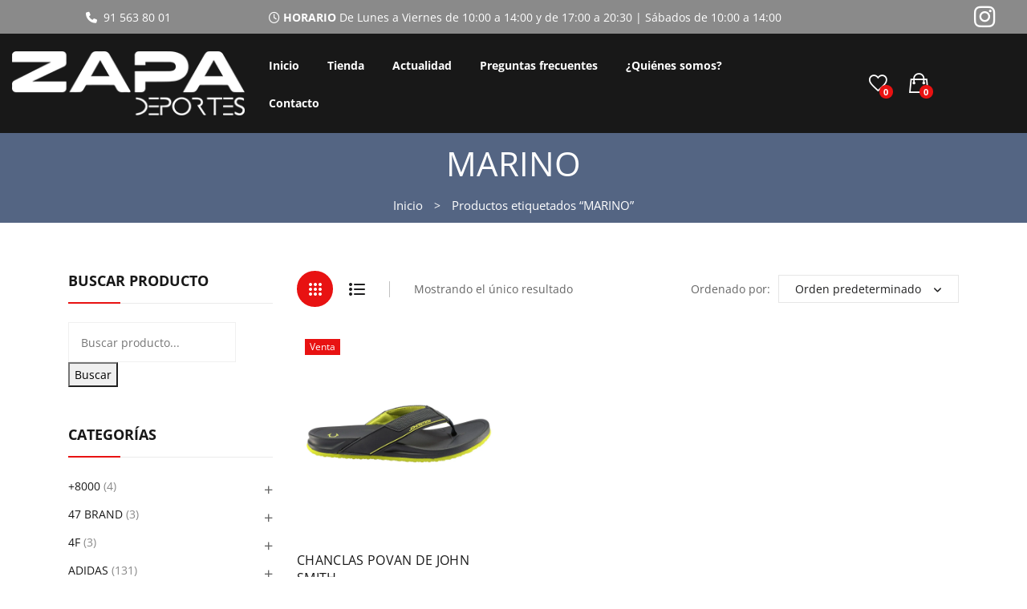

--- FILE ---
content_type: text/html; charset=UTF-8
request_url: https://www.deporteszapa.es/etiqueta-producto/marino/
body_size: 34853
content:
<!DOCTYPE html><html lang="es"><head><meta charset="UTF-8" /><meta name="viewport" content="width=device-width, initial-scale=1"><link rel="stylesheet" media="print" onload="this.onload=null;this.media='all';" id="ao_optimized_gfonts" href="https://fonts.googleapis.com/css?family=Open+Sans%3A300%2C400%2C600%2C700&#038;subset=latin%2Clatin-ext&amp;display=swap"><link rel="profile" href="http://gmpg.org/xfn/11" /><link rel="pingback" href="https://www.deporteszapa.es/xmlrpc.php" /> <script data-cfasync="false" data-no-defer="1" data-no-minify="1" data-no-optimize="1">var ewww_webp_supported=!1;function check_webp_feature(A,e){var w;e=void 0!==e?e:function(){},ewww_webp_supported?e(ewww_webp_supported):((w=new Image).onload=function(){ewww_webp_supported=0<w.width&&0<w.height,e&&e(ewww_webp_supported)},w.onerror=function(){e&&e(!1)},w.src="data:image/webp;base64,"+{alpha:"UklGRkoAAABXRUJQVlA4WAoAAAAQAAAAAAAAAAAAQUxQSAwAAAARBxAR/Q9ERP8DAABWUDggGAAAABQBAJ0BKgEAAQAAAP4AAA3AAP7mtQAAAA=="}[A])}check_webp_feature("alpha");</script><script data-cfasync="false" data-no-defer="1" data-no-minify="1" data-no-optimize="1">var Arrive=function(c,w){"use strict";if(c.MutationObserver&&"undefined"!=typeof HTMLElement){var r,a=0,u=(r=HTMLElement.prototype.matches||HTMLElement.prototype.webkitMatchesSelector||HTMLElement.prototype.mozMatchesSelector||HTMLElement.prototype.msMatchesSelector,{matchesSelector:function(e,t){return e instanceof HTMLElement&&r.call(e,t)},addMethod:function(e,t,r){var a=e[t];e[t]=function(){return r.length==arguments.length?r.apply(this,arguments):"function"==typeof a?a.apply(this,arguments):void 0}},callCallbacks:function(e,t){t&&t.options.onceOnly&&1==t.firedElems.length&&(e=[e[0]]);for(var r,a=0;r=e[a];a++)r&&r.callback&&r.callback.call(r.elem,r.elem);t&&t.options.onceOnly&&1==t.firedElems.length&&t.me.unbindEventWithSelectorAndCallback.call(t.target,t.selector,t.callback)},checkChildNodesRecursively:function(e,t,r,a){for(var i,n=0;i=e[n];n++)r(i,t,a)&&a.push({callback:t.callback,elem:i}),0<i.childNodes.length&&u.checkChildNodesRecursively(i.childNodes,t,r,a)},mergeArrays:function(e,t){var r,a={};for(r in e)e.hasOwnProperty(r)&&(a[r]=e[r]);for(r in t)t.hasOwnProperty(r)&&(a[r]=t[r]);return a},toElementsArray:function(e){return e=void 0!==e&&("number"!=typeof e.length||e===c)?[e]:e}}),e=(l.prototype.addEvent=function(e,t,r,a){a={target:e,selector:t,options:r,callback:a,firedElems:[]};return this._beforeAdding&&this._beforeAdding(a),this._eventsBucket.push(a),a},l.prototype.removeEvent=function(e){for(var t,r=this._eventsBucket.length-1;t=this._eventsBucket[r];r--)e(t)&&(this._beforeRemoving&&this._beforeRemoving(t),(t=this._eventsBucket.splice(r,1))&&t.length&&(t[0].callback=null))},l.prototype.beforeAdding=function(e){this._beforeAdding=e},l.prototype.beforeRemoving=function(e){this._beforeRemoving=e},l),t=function(i,n){var o=new e,l=this,s={fireOnAttributesModification:!1};return o.beforeAdding(function(t){var e=t.target;e!==c.document&&e!==c||(e=document.getElementsByTagName("html")[0]);var r=new MutationObserver(function(e){n.call(this,e,t)}),a=i(t.options);r.observe(e,a),t.observer=r,t.me=l}),o.beforeRemoving(function(e){e.observer.disconnect()}),this.bindEvent=function(e,t,r){t=u.mergeArrays(s,t);for(var a=u.toElementsArray(this),i=0;i<a.length;i++)o.addEvent(a[i],e,t,r)},this.unbindEvent=function(){var r=u.toElementsArray(this);o.removeEvent(function(e){for(var t=0;t<r.length;t++)if(this===w||e.target===r[t])return!0;return!1})},this.unbindEventWithSelectorOrCallback=function(r){var a=u.toElementsArray(this),i=r,e="function"==typeof r?function(e){for(var t=0;t<a.length;t++)if((this===w||e.target===a[t])&&e.callback===i)return!0;return!1}:function(e){for(var t=0;t<a.length;t++)if((this===w||e.target===a[t])&&e.selector===r)return!0;return!1};o.removeEvent(e)},this.unbindEventWithSelectorAndCallback=function(r,a){var i=u.toElementsArray(this);o.removeEvent(function(e){for(var t=0;t<i.length;t++)if((this===w||e.target===i[t])&&e.selector===r&&e.callback===a)return!0;return!1})},this},i=new function(){var s={fireOnAttributesModification:!1,onceOnly:!1,existing:!1};function n(e,t,r){return!(!u.matchesSelector(e,t.selector)||(e._id===w&&(e._id=a++),-1!=t.firedElems.indexOf(e._id)))&&(t.firedElems.push(e._id),!0)}var c=(i=new t(function(e){var t={attributes:!1,childList:!0,subtree:!0};return e.fireOnAttributesModification&&(t.attributes=!0),t},function(e,i){e.forEach(function(e){var t=e.addedNodes,r=e.target,a=[];null!==t&&0<t.length?u.checkChildNodesRecursively(t,i,n,a):"attributes"===e.type&&n(r,i)&&a.push({callback:i.callback,elem:r}),u.callCallbacks(a,i)})})).bindEvent;return i.bindEvent=function(e,t,r){t=void 0===r?(r=t,s):u.mergeArrays(s,t);var a=u.toElementsArray(this);if(t.existing){for(var i=[],n=0;n<a.length;n++)for(var o=a[n].querySelectorAll(e),l=0;l<o.length;l++)i.push({callback:r,elem:o[l]});if(t.onceOnly&&i.length)return r.call(i[0].elem,i[0].elem);setTimeout(u.callCallbacks,1,i)}c.call(this,e,t,r)},i},o=new function(){var a={};function i(e,t){return u.matchesSelector(e,t.selector)}var n=(o=new t(function(){return{childList:!0,subtree:!0}},function(e,r){e.forEach(function(e){var t=e.removedNodes,e=[];null!==t&&0<t.length&&u.checkChildNodesRecursively(t,r,i,e),u.callCallbacks(e,r)})})).bindEvent;return o.bindEvent=function(e,t,r){t=void 0===r?(r=t,a):u.mergeArrays(a,t),n.call(this,e,t,r)},o};d(HTMLElement.prototype),d(NodeList.prototype),d(HTMLCollection.prototype),d(HTMLDocument.prototype),d(Window.prototype);var n={};return s(i,n,"unbindAllArrive"),s(o,n,"unbindAllLeave"),n}function l(){this._eventsBucket=[],this._beforeAdding=null,this._beforeRemoving=null}function s(e,t,r){u.addMethod(t,r,e.unbindEvent),u.addMethod(t,r,e.unbindEventWithSelectorOrCallback),u.addMethod(t,r,e.unbindEventWithSelectorAndCallback)}function d(e){e.arrive=i.bindEvent,s(i,e,"unbindArrive"),e.leave=o.bindEvent,s(o,e,"unbindLeave")}}(window,void 0),ewww_webp_supported=!1;function check_webp_feature(e,t){var r;ewww_webp_supported?t(ewww_webp_supported):((r=new Image).onload=function(){ewww_webp_supported=0<r.width&&0<r.height,t(ewww_webp_supported)},r.onerror=function(){t(!1)},r.src="data:image/webp;base64,"+{alpha:"UklGRkoAAABXRUJQVlA4WAoAAAAQAAAAAAAAAAAAQUxQSAwAAAARBxAR/Q9ERP8DAABWUDggGAAAABQBAJ0BKgEAAQAAAP4AAA3AAP7mtQAAAA==",animation:"UklGRlIAAABXRUJQVlA4WAoAAAASAAAAAAAAAAAAQU5JTQYAAAD/////AABBTk1GJgAAAAAAAAAAAAAAAAAAAGQAAABWUDhMDQAAAC8AAAAQBxAREYiI/gcA"}[e])}function ewwwLoadImages(e){if(e){for(var t=document.querySelectorAll(".batch-image img, .image-wrapper a, .ngg-pro-masonry-item a, .ngg-galleria-offscreen-seo-wrapper a"),r=0,a=t.length;r<a;r++)ewwwAttr(t[r],"data-src",t[r].getAttribute("data-webp")),ewwwAttr(t[r],"data-thumbnail",t[r].getAttribute("data-webp-thumbnail"));for(var i=document.querySelectorAll("div.woocommerce-product-gallery__image"),r=0,a=i.length;r<a;r++)ewwwAttr(i[r],"data-thumb",i[r].getAttribute("data-webp-thumb"))}for(var n=document.querySelectorAll("video"),r=0,a=n.length;r<a;r++)ewwwAttr(n[r],"poster",e?n[r].getAttribute("data-poster-webp"):n[r].getAttribute("data-poster-image"));for(var o,l=document.querySelectorAll("img.ewww_webp_lazy_load"),r=0,a=l.length;r<a;r++)e&&(ewwwAttr(l[r],"data-lazy-srcset",l[r].getAttribute("data-lazy-srcset-webp")),ewwwAttr(l[r],"data-srcset",l[r].getAttribute("data-srcset-webp")),ewwwAttr(l[r],"data-lazy-src",l[r].getAttribute("data-lazy-src-webp")),ewwwAttr(l[r],"data-src",l[r].getAttribute("data-src-webp")),ewwwAttr(l[r],"data-orig-file",l[r].getAttribute("data-webp-orig-file")),ewwwAttr(l[r],"data-medium-file",l[r].getAttribute("data-webp-medium-file")),ewwwAttr(l[r],"data-large-file",l[r].getAttribute("data-webp-large-file")),null!=(o=l[r].getAttribute("srcset"))&&!1!==o&&o.includes("R0lGOD")&&ewwwAttr(l[r],"src",l[r].getAttribute("data-lazy-src-webp"))),l[r].className=l[r].className.replace(/\bewww_webp_lazy_load\b/,"");for(var s=document.querySelectorAll(".ewww_webp"),r=0,a=s.length;r<a;r++)e?(ewwwAttr(s[r],"srcset",s[r].getAttribute("data-srcset-webp")),ewwwAttr(s[r],"src",s[r].getAttribute("data-src-webp")),ewwwAttr(s[r],"data-orig-file",s[r].getAttribute("data-webp-orig-file")),ewwwAttr(s[r],"data-medium-file",s[r].getAttribute("data-webp-medium-file")),ewwwAttr(s[r],"data-large-file",s[r].getAttribute("data-webp-large-file")),ewwwAttr(s[r],"data-large_image",s[r].getAttribute("data-webp-large_image")),ewwwAttr(s[r],"data-src",s[r].getAttribute("data-webp-src"))):(ewwwAttr(s[r],"srcset",s[r].getAttribute("data-srcset-img")),ewwwAttr(s[r],"src",s[r].getAttribute("data-src-img"))),s[r].className=s[r].className.replace(/\bewww_webp\b/,"ewww_webp_loaded");window.jQuery&&jQuery.fn.isotope&&jQuery.fn.imagesLoaded&&(jQuery(".fusion-posts-container-infinite").imagesLoaded(function(){jQuery(".fusion-posts-container-infinite").hasClass("isotope")&&jQuery(".fusion-posts-container-infinite").isotope()}),jQuery(".fusion-portfolio:not(.fusion-recent-works) .fusion-portfolio-wrapper").imagesLoaded(function(){jQuery(".fusion-portfolio:not(.fusion-recent-works) .fusion-portfolio-wrapper").isotope()}))}function ewwwWebPInit(e){ewwwLoadImages(e),ewwwNggLoadGalleries(e),document.arrive(".ewww_webp",function(){ewwwLoadImages(e)}),document.arrive(".ewww_webp_lazy_load",function(){ewwwLoadImages(e)}),document.arrive("videos",function(){ewwwLoadImages(e)}),"loading"==document.readyState?document.addEventListener("DOMContentLoaded",ewwwJSONParserInit):("undefined"!=typeof galleries&&ewwwNggParseGalleries(e),ewwwWooParseVariations(e))}function ewwwAttr(e,t,r){null!=r&&!1!==r&&e.setAttribute(t,r)}function ewwwJSONParserInit(){"undefined"!=typeof galleries&&check_webp_feature("alpha",ewwwNggParseGalleries),check_webp_feature("alpha",ewwwWooParseVariations)}function ewwwWooParseVariations(e){if(e)for(var t=document.querySelectorAll("form.variations_form"),r=0,a=t.length;r<a;r++){var i=t[r].getAttribute("data-product_variations"),n=!1;try{for(var o in i=JSON.parse(i))void 0!==i[o]&&void 0!==i[o].image&&(void 0!==i[o].image.src_webp&&(i[o].image.src=i[o].image.src_webp,n=!0),void 0!==i[o].image.srcset_webp&&(i[o].image.srcset=i[o].image.srcset_webp,n=!0),void 0!==i[o].image.full_src_webp&&(i[o].image.full_src=i[o].image.full_src_webp,n=!0),void 0!==i[o].image.gallery_thumbnail_src_webp&&(i[o].image.gallery_thumbnail_src=i[o].image.gallery_thumbnail_src_webp,n=!0),void 0!==i[o].image.thumb_src_webp&&(i[o].image.thumb_src=i[o].image.thumb_src_webp,n=!0));n&&ewwwAttr(t[r],"data-product_variations",JSON.stringify(i))}catch(e){}}}function ewwwNggParseGalleries(e){if(e)for(var t in galleries){var r=galleries[t];galleries[t].images_list=ewwwNggParseImageList(r.images_list)}}function ewwwNggLoadGalleries(e){e&&document.addEventListener("ngg.galleria.themeadded",function(e,t){window.ngg_galleria._create_backup=window.ngg_galleria.create,window.ngg_galleria.create=function(e,t){var r=$(e).data("id");return galleries["gallery_"+r].images_list=ewwwNggParseImageList(galleries["gallery_"+r].images_list),window.ngg_galleria._create_backup(e,t)}})}function ewwwNggParseImageList(e){for(var t in e){var r=e[t];if(void 0!==r["image-webp"]&&(e[t].image=r["image-webp"],delete e[t]["image-webp"]),void 0!==r["thumb-webp"]&&(e[t].thumb=r["thumb-webp"],delete e[t]["thumb-webp"]),void 0!==r.full_image_webp&&(e[t].full_image=r.full_image_webp,delete e[t].full_image_webp),void 0!==r.srcsets)for(var a in r.srcsets)nggSrcset=r.srcsets[a],void 0!==r.srcsets[a+"-webp"]&&(e[t].srcsets[a]=r.srcsets[a+"-webp"],delete e[t].srcsets[a+"-webp"]);if(void 0!==r.full_srcsets)for(var i in r.full_srcsets)nggFSrcset=r.full_srcsets[i],void 0!==r.full_srcsets[i+"-webp"]&&(e[t].full_srcsets[i]=r.full_srcsets[i+"-webp"],delete e[t].full_srcsets[i+"-webp"])}return e}check_webp_feature("alpha",ewwwWebPInit);</script> <script>document.documentElement.className = document.documentElement.className + ' yes-js js_active js'</script> <meta name='robots' content='index, follow, max-image-preview:large, max-snippet:-1, max-video-preview:-1' />  <script type="text/javascript" id="google_gtagjs-js-consent-mode-data-layer">window.dataLayer = window.dataLayer || [];function gtag(){dataLayer.push(arguments);}
gtag('consent', 'default', {"ad_personalization":"denied","ad_storage":"denied","ad_user_data":"denied","analytics_storage":"denied","functionality_storage":"denied","security_storage":"denied","personalization_storage":"denied","region":["AT","BE","BG","CH","CY","CZ","DE","DK","EE","ES","FI","FR","GB","GR","HR","HU","IE","IS","IT","LI","LT","LU","LV","MT","NL","NO","PL","PT","RO","SE","SI","SK"],"wait_for_update":500});
window._googlesitekitConsentCategoryMap = {"statistics":["analytics_storage"],"marketing":["ad_storage","ad_user_data","ad_personalization"],"functional":["functionality_storage","security_storage"],"preferences":["personalization_storage"]};
window._googlesitekitConsents = {"ad_personalization":"denied","ad_storage":"denied","ad_user_data":"denied","analytics_storage":"denied","functionality_storage":"denied","security_storage":"denied","personalization_storage":"denied","region":["AT","BE","BG","CH","CY","CZ","DE","DK","EE","ES","FI","FR","GB","GR","HR","HU","IE","IS","IT","LI","LT","LU","LV","MT","NL","NO","PL","PT","RO","SE","SI","SK"],"wait_for_update":500};</script> <link media="all" href="https://www.deporteszapa.es/wp-content/cache/autoptimize/css/autoptimize_c25bb127e63e3bedf6f41dc758cdca15.css" rel="stylesheet"><link media="only screen and (max-width: 768px)" href="https://www.deporteszapa.es/wp-content/cache/autoptimize/css/autoptimize_6fe211f8bb15af76999ce9135805d7af.css" rel="stylesheet"><title>MARINO archivos - Deportes Zapa</title><link rel="canonical" href="https://www.deporteszapa.es/etiqueta-producto/marino/" /><meta property="og:locale" content="es_ES" /><meta property="og:type" content="article" /><meta property="og:title" content="MARINO archivos - Deportes Zapa" /><meta property="og:url" content="https://www.deporteszapa.es/etiqueta-producto/marino/" /><meta property="og:site_name" content="Deportes Zapa" /><meta name="twitter:card" content="summary_large_image" /> <script type="application/ld+json" class="yoast-schema-graph">{"@context":"https://schema.org","@graph":[{"@type":"CollectionPage","@id":"https://www.deporteszapa.es/etiqueta-producto/marino/","url":"https://www.deporteszapa.es/etiqueta-producto/marino/","name":"MARINO archivos - Deportes Zapa","isPartOf":{"@id":"https://www.deporteszapa.es/#website"},"primaryImageOfPage":{"@id":"https://www.deporteszapa.es/etiqueta-producto/marino/#primaryimage"},"image":{"@id":"https://www.deporteszapa.es/etiqueta-producto/marino/#primaryimage"},"thumbnailUrl":"https://www.deporteszapa.es/wp-media/2022/01/povanazulmarino.jpg","breadcrumb":{"@id":"https://www.deporteszapa.es/etiqueta-producto/marino/#breadcrumb"},"inLanguage":"es"},{"@type":"ImageObject","inLanguage":"es","@id":"https://www.deporteszapa.es/etiqueta-producto/marino/#primaryimage","url":"https://www.deporteszapa.es/wp-media/2022/01/povanazulmarino.jpg","contentUrl":"https://www.deporteszapa.es/wp-media/2022/01/povanazulmarino.jpg","width":1200,"height":1200},{"@type":"BreadcrumbList","@id":"https://www.deporteszapa.es/etiqueta-producto/marino/#breadcrumb","itemListElement":[{"@type":"ListItem","position":1,"name":"Portada","item":"https://www.deporteszapa.es/"},{"@type":"ListItem","position":2,"name":"MARINO"}]},{"@type":"WebSite","@id":"https://www.deporteszapa.es/#website","url":"https://www.deporteszapa.es/","name":"Deportes Zapa","description":"Deportes Zapa Tienda de Deportes en Vallecas","publisher":{"@id":"https://www.deporteszapa.es/#organization"},"potentialAction":[{"@type":"SearchAction","target":{"@type":"EntryPoint","urlTemplate":"https://www.deporteszapa.es/?s={search_term_string}"},"query-input":{"@type":"PropertyValueSpecification","valueRequired":true,"valueName":"search_term_string"}}],"inLanguage":"es"},{"@type":"Organization","@id":"https://www.deporteszapa.es/#organization","name":"Deportes Zapa","url":"https://www.deporteszapa.es/","logo":{"@type":"ImageObject","inLanguage":"es","@id":"https://www.deporteszapa.es/#/schema/logo/image/","url":"https://www.deporteszapa.es/wp-media/2021/12/logozapa-headerweb-1.png","contentUrl":"https://www.deporteszapa.es/wp-media/2021/12/logozapa-headerweb-1.png","width":300,"height":83,"caption":"Deportes Zapa"},"image":{"@id":"https://www.deporteszapa.es/#/schema/logo/image/"}}]}</script> <link rel='dns-prefetch' href='//www.deporteszapa.es' /><link rel='dns-prefetch' href='//www.googletagmanager.com' /><link href='https://fonts.gstatic.com' crossorigin='anonymous' rel='preconnect' /><link rel="alternate" type="application/rss+xml" title="Deportes Zapa &raquo; Feed" href="https://www.deporteszapa.es/feed/" /><link rel="alternate" type="application/rss+xml" title="Deportes Zapa &raquo; Feed de los comentarios" href="https://www.deporteszapa.es/comments/feed/" /><link rel="alternate" type="application/rss+xml" title="Deportes Zapa &raquo; MARINO Etiqueta Feed" href="https://www.deporteszapa.es/etiqueta-producto/marino/feed/" /> <script type="text/javascript" src="https://www.deporteszapa.es/wp-includes/js/jquery/jquery.min.js" id="jquery-core-js"></script> <script type="text/javascript" id="woocommerce-js-extra">var woocommerce_params = {"ajax_url":"/wp-admin/admin-ajax.php","wc_ajax_url":"/?wc-ajax=%%endpoint%%","i18n_password_show":"Mostrar contrase\u00f1a","i18n_password_hide":"Ocultar contrase\u00f1a"};
//# sourceURL=woocommerce-js-extra</script>    <script type="text/javascript" src="https://www.googletagmanager.com/gtag/js?id=G-PLG35PRNQN" id="google_gtagjs-js" async></script> <script type="text/javascript" id="google_gtagjs-js-after">window.dataLayer = window.dataLayer || [];function gtag(){dataLayer.push(arguments);}
gtag("set","linker",{"domains":["www.deporteszapa.es"]});
gtag("js", new Date());
gtag("set", "developer_id.dZTNiMT", true);
gtag("config", "G-PLG35PRNQN");
gtag("config", "AW-10838537900");
//# sourceURL=google_gtagjs-js-after</script> <script></script><link rel="https://api.w.org/" href="https://www.deporteszapa.es/wp-json/" /><link rel="alternate" title="JSON" type="application/json" href="https://www.deporteszapa.es/wp-json/wp/v2/product_tag/560" /> <script type="text/javascript">if(!window._buttonizer) { window._buttonizer = {}; };var _buttonizer_page_data = {"language":"es"};window._buttonizer.data = { ..._buttonizer_page_data, ...window._buttonizer.data };</script><meta name="generator" content="Site Kit by Google 1.170.0" /><meta name="ti-site-data" content="eyJyIjoiMTowITc6MiEzMDo4IiwibyI6Imh0dHBzOlwvXC93d3cuZGVwb3J0ZXN6YXBhLmVzXC93cC1hZG1pblwvYWRtaW4tYWpheC5waHA/YWN0aW9uPXRpX29ubGluZV91c2Vyc19nb29nbGUmYW1wO3A9JTJGZXRpcXVldGEtcHJvZHVjdG8lMkZtYXJpbm8lMkYmYW1wO193cG5vbmNlPWQ1ZmNkNDIyODUifQ==" /><meta name="google-site-verification" content="AXaGXMA_OMfAd9wPPxs_MUHId0xl0U3lo3jPZzt7Eo8" /> <noscript><style>.woocommerce-product-gallery{ opacity: 1 !important; }</style></noscript><meta name="generator" content="Powered by WPBakery Page Builder - drag and drop page builder for WordPress."/> <noscript><style>.lazyload[data-src]{display:none !important;}</style></noscript>  <script type="text/javascript">( function( w, d, s, l, i ) {
				w[l] = w[l] || [];
				w[l].push( {'gtm.start': new Date().getTime(), event: 'gtm.js'} );
				var f = d.getElementsByTagName( s )[0],
					j = d.createElement( s ), dl = l != 'dataLayer' ? '&l=' + l : '';
				j.async = true;
				j.src = 'https://www.googletagmanager.com/gtm.js?id=' + i + dl;
				f.parentNode.insertBefore( j, f );
			} )( window, document, 'script', 'dataLayer', 'GTM-PQZB8GF' );</script> <meta name="generator" content="Powered by Slider Revolution 6.7.40 - responsive, Mobile-Friendly Slider Plugin for WordPress with comfortable drag and drop interface." /><link rel="icon" href="https://www.deporteszapa.es/wp-media/2022/01/cropped-logozapa-favicon-32x32.png" sizes="32x32" /><link rel="icon" href="https://www.deporteszapa.es/wp-media/2022/01/cropped-logozapa-favicon-192x192.png" sizes="192x192" /><link rel="apple-touch-icon" href="https://www.deporteszapa.es/wp-media/2022/01/cropped-logozapa-favicon-180x180.png" /><meta name="msapplication-TileImage" content="https://www.deporteszapa.es/wp-media/2022/01/cropped-logozapa-favicon-270x270.png" /> <script>function setREVStartSize(e){
			//window.requestAnimationFrame(function() {
				window.RSIW = window.RSIW===undefined ? window.innerWidth : window.RSIW;
				window.RSIH = window.RSIH===undefined ? window.innerHeight : window.RSIH;
				try {
					var pw = document.getElementById(e.c).parentNode.offsetWidth,
						newh;
					pw = pw===0 || isNaN(pw) || (e.l=="fullwidth" || e.layout=="fullwidth") ? window.RSIW : pw;
					e.tabw = e.tabw===undefined ? 0 : parseInt(e.tabw);
					e.thumbw = e.thumbw===undefined ? 0 : parseInt(e.thumbw);
					e.tabh = e.tabh===undefined ? 0 : parseInt(e.tabh);
					e.thumbh = e.thumbh===undefined ? 0 : parseInt(e.thumbh);
					e.tabhide = e.tabhide===undefined ? 0 : parseInt(e.tabhide);
					e.thumbhide = e.thumbhide===undefined ? 0 : parseInt(e.thumbhide);
					e.mh = e.mh===undefined || e.mh=="" || e.mh==="auto" ? 0 : parseInt(e.mh,0);
					if(e.layout==="fullscreen" || e.l==="fullscreen")
						newh = Math.max(e.mh,window.RSIH);
					else{
						e.gw = Array.isArray(e.gw) ? e.gw : [e.gw];
						for (var i in e.rl) if (e.gw[i]===undefined || e.gw[i]===0) e.gw[i] = e.gw[i-1];
						e.gh = e.el===undefined || e.el==="" || (Array.isArray(e.el) && e.el.length==0)? e.gh : e.el;
						e.gh = Array.isArray(e.gh) ? e.gh : [e.gh];
						for (var i in e.rl) if (e.gh[i]===undefined || e.gh[i]===0) e.gh[i] = e.gh[i-1];
											
						var nl = new Array(e.rl.length),
							ix = 0,
							sl;
						e.tabw = e.tabhide>=pw ? 0 : e.tabw;
						e.thumbw = e.thumbhide>=pw ? 0 : e.thumbw;
						e.tabh = e.tabhide>=pw ? 0 : e.tabh;
						e.thumbh = e.thumbhide>=pw ? 0 : e.thumbh;
						for (var i in e.rl) nl[i] = e.rl[i]<window.RSIW ? 0 : e.rl[i];
						sl = nl[0];
						for (var i in nl) if (sl>nl[i] && nl[i]>0) { sl = nl[i]; ix=i;}
						var m = pw>(e.gw[ix]+e.tabw+e.thumbw) ? 1 : (pw-(e.tabw+e.thumbw)) / (e.gw[ix]);
						newh =  (e.gh[ix] * m) + (e.tabh + e.thumbh);
					}
					var el = document.getElementById(e.c);
					if (el!==null && el) el.style.height = newh+"px";
					el = document.getElementById(e.c+"_wrapper");
					if (el!==null && el) {
						el.style.height = newh+"px";
						el.style.display = "block";
					}
				} catch(e){
					console.log("Failure at Presize of Slider:" + e)
				}
			//});
		  };</script> <noscript><style>.wpb_animate_when_almost_visible { opacity: 1; }</style></noscript></head><body class="archive tax-product_tag term-marino term-560 wp-custom-logo wp-theme-boria wp-child-theme-child theme-boria woocommerce woocommerce-page woocommerce-no-js yith-wcbm-theme-boria wpb-js-composer js-comp-ver-8.7.2 vc_responsive"> <noscript> <iframe src="https://www.googletagmanager.com/ns.html?id=GTM-PQZB8GF" height="0" width="0" style="display:none;visibility:hidden"></iframe> </noscript><div class="wrapper"><div class="page-wrapper"><div class="header-container template-header-pc  has-mobile-layout "><div class="header"><div class="header-content"><div class="header-composer"><div class="container"><div class="wpb-content-wrapper"><div data-vc-full-width="true" data-vc-full-width-temp="true" data-vc-full-width-init="false" data-vc-stretch-content="true" class="vc_row wpb_row vc_row-fluid vc_custom_1641901698944 vc_row-has-fill vc_row-o-equal-height vc_row-o-content-top vc_row-flex"><div class="wpb_column vc_column_container vc_col-sm-3"><div class="vc_column-inner"><div class="wpb_wrapper"><div class="wpb_raw_code wpb_raw_html wpb_content_element vc_custom_1734617963826" ><div class="wpb_wrapper"><div style="text-align: center;"> <a href="tel:915638001"> <i class="fa fa-phone" aria-hidden="true"></i> &nbsp;91 563 80 01</a></div></div></div></div></div></div><div class="wpb_column vc_column_container vc_col-sm-8"><div class="vc_column-inner"><div class="wpb_wrapper"><div class="wpb_raw_code wpb_raw_html wpb_content_element vc_custom_1641900452543" ><div class="wpb_wrapper"><div class="center"> <i class="fa fa-clock-o" aria-hidden="true"></i> <strong> HORARIO </strong>De Lunes a Viernes de 10:00 a 14:00 y de 17:00 a 20:30 | Sábados de 10:00 a 14:00</div></div></div></div></div></div><div class="wpb_column vc_column_container vc_col-sm-1"><div class="vc_column-inner"><div class="wpb_wrapper"><div class="vc_icon_element vc_icon_element-outer vc_custom_1641900912724 vc_do_icon vc_icon_element-align-center"><div class="vc_icon_element-inner vc_icon_element-color-white vc_icon_element-size-md vc_icon_element-style- vc_icon_element-background-color-grey" ><span class="vc_icon_element-icon fab fa-instagram" ></span><a class="vc_icon_element-link" href="https://www.instagram.com/deporteszapa/"  rel="nofollow" title="" target="_blank"></a></div></div></div></div></div></div><div class="vc_row-full-width vc_clearfix"></div><div class="upb_color" data-bg-override="full" data-bg-color="#8a8a8a" data-fadeout="" data-fadeout-percentage="30" data-parallax-content="" data-parallax-content-sense="30" data-row-effect-mobile-disable="true" data-img-parallax-mobile-disable="true" data-rtl="false"  data-custom-vc-row=""  data-vc="8.7.2"  data-is_old_vc=""  data-theme-support=""   data-overlay="false" data-overlay-color="" data-overlay-pattern="" data-overlay-pattern-opacity="" data-overlay-pattern-size=""    ></div><div data-vc-full-width="true" data-vc-full-width-temp="true" data-vc-full-width-init="false" data-vc-stretch-content="true" class="vc_row wpb_row vc_row-fluid vc_custom_1641901418401 vc_row-o-content-middle vc_row-flex"><div class="wpb_column vc_column_container vc_col-sm-3"><div class="vc_column-inner"><div class="wpb_wrapper"><div  class="wpb_single_image wpb_content_element vc_align_center wpb_content_element vc_custom_1641901377147"><figure class="wpb_wrapper vc_figure"> <a href="https://www.deporteszapa.es/" target="_self" class="vc_single_image-wrapper   vc_box_border_grey"><img decoding="async" width="300" height="83" src="[data-uri]" class="vc_single_image-img attachment-full lazyload" alt="Deportes Zapa" title="Deportes Zapa" data-src="https://www.deporteszapa.es/wp-media/2021/12/logozapa-bwweb.png" data-eio-rwidth="300" data-eio-rheight="83" /><noscript><img decoding="async" width="300" height="83" src="https://www.deporteszapa.es/wp-media/2021/12/logozapa-bwweb.png" class="vc_single_image-img attachment-full" alt="Deportes Zapa" title="Deportes Zapa" data-eio="l" /></noscript></a></figure></div></div></div></div><div class="wpb_column vc_column_container vc_col-sm-6"><div class="vc_column-inner"><div class="wpb_wrapper"><div class="main-menu-wrapper visible-large style1"><div class="horizontal-menu"><div class="primary-menu-container"><ul id="menu-horizontal-menu" class="nav-menu"><li id="menu-item-2353" class="menu-item menu-item-type-post_type menu-item-object-page menu-item-home first menu-item-2353"><a href="https://www.deporteszapa.es/">Inicio</a></li><li id="menu-item-2398" class="menu-item menu-item-type-post_type menu-item-object-page menu-item-2398"><a href="https://www.deporteszapa.es/tienda/">Tienda</a></li><li id="menu-item-2303" class="menu-item menu-item-type-post_type menu-item-object-page menu-item-2303"><a href="https://www.deporteszapa.es/blog/">Actualidad</a></li><li id="menu-item-2308" class="menu-item menu-item-type-post_type menu-item-object-page menu-item-2308"><a href="https://www.deporteszapa.es/preguntas-frecuentes/">Preguntas frecuentes</a></li><li id="menu-item-2322" class="menu-item menu-item-type-post_type menu-item-object-page menu-item-2322"><a href="https://www.deporteszapa.es/quienes-somos/">¿Quiénes somos?</a></li><li id="menu-item-2310" class="menu-item menu-item-type-post_type menu-item-object-page last menu-item-2310"><a href="https://www.deporteszapa.es/contacto/">Contacto</a></li></ul></div></div></div></div></div></div><div class="text-center wpb_column vc_column_container vc_col-sm-3"><div class="vc_column-inner"><div class="wpb_wrapper"><div class="header-wishlist style1"><div class="header-wishlist-inner"> <a href="https://www.deporteszapa.es/mi-lista/" class="wishlist-link"> <span class="wishlist-count header-count">0</span> <span class="wishlist-text">Lista Deseos</span> </a></div></div><div class="header-minicart style1"><div class="widget woocommerce widget_shopping_cart"><h2 class="widgettitle">Carrito</h2><div class="widget_shopping_cart_content"></div></div></div></div></div></div></div><div class="vc_row-full-width vc_clearfix"></div><div class="upb_color" data-bg-override="0" data-bg-color="#181818" data-fadeout="" data-fadeout-percentage="30" data-parallax-content="" data-parallax-content-sense="30" data-row-effect-mobile-disable="true" data-img-parallax-mobile-disable="true" data-rtl="false"  data-custom-vc-row=""  data-vc="8.7.2"  data-is_old_vc=""  data-theme-support=""   data-overlay="false" data-overlay-color="" data-overlay-pattern="" data-overlay-pattern-opacity="" data-overlay-pattern-size=""    ></div></div></div></div><div class="header-mobile"><div class="container"><div class="wpb-content-wrapper"><div class="vc_row wpb_row vc_row-fluid"><div class="wpb_column vc_column_container vc_col-sm-2 vc_col-lg-2 vc_col-md-2 vc_col-xs-2"><div class="vc_column-inner"><div class="wpb_wrapper"><div class="wpb_raw_code wpb_raw_html wpb_content_element vc_custom_1585987785738" ><div class="wpb_wrapper"><div class="mbmenu-toggler"></div></div></div></div></div></div><div class="wpb_column vc_column_container vc_col-sm-6 vc_col-lg-6 vc_col-md-6 vc_col-xs-6"><div class="vc_column-inner"><div class="wpb_wrapper"><div class="logo style3"><a href="https://www.deporteszapa.es/" title="Deportes Zapa" rel="home"><img decoding="async" width="130" src="[data-uri]" alt="Deportes Zapa" data-src="https://www.deporteszapa.es/wp-media/2021/12/logozapa-bwweb.png" class="lazyload" height="36" data-eio-rwidth="300" data-eio-rheight="83" /><noscript><img decoding="async" width="130" src="https://www.deporteszapa.es/wp-media/2021/12/logozapa-bwweb.png" alt="Deportes Zapa" data-eio="l" /></noscript></a></div></div></div></div><div class="wpb_column vc_column_container vc_col-sm-2 vc_col-lg-2 vc_col-md-2 vc_col-xs-2"><div class="vc_column-inner"><div class="wpb_wrapper"><div class="header-minicart style1"><div class="widget woocommerce widget_shopping_cart"><h2 class="widgettitle">Carrito</h2><div class="widget_shopping_cart_content"></div></div></div></div></div></div><div class="wpb_column vc_column_container vc_col-sm-2 vc_col-lg-2 vc_col-md-2 vc_col-xs-2"><div class="vc_column-inner"><div class="wpb_wrapper"><div class="roadthemes-social-icon style1"><ul class="social-icons"><li><a class="instagram social-icon" href="https://www.instagram.com/deporteszapa/" title="Instagram" target="_blank"><i class="fa fa-instagram"></i></a></li></ul></div></div></div></div></div><div class="vc_row wpb_row vc_row-fluid mobile-menu-content vc_custom_1585969469068"><div class="wpb_column vc_column_container vc_col-sm-12"><div class="vc_column-inner"><div class="wpb_wrapper"><div class="vc_row wpb_row vc_inner vc_row-fluid vc_custom_1641303898047"><div class="wpb_column vc_column_container vc_col-sm-12"><div class="vc_column-inner"><div class="wpb_wrapper"><div class="hidden-xs mobile-menu style1"><div class="mobile-menu-container"><ul id="menu-horizontal-menu-1" class="nav-menu"><li class="menu-item menu-item-type-post_type menu-item-object-page menu-item-home first menu-item-2353"><a href="https://www.deporteszapa.es/">Inicio</a></li><li class="menu-item menu-item-type-post_type menu-item-object-page menu-item-2398"><a href="https://www.deporteszapa.es/tienda/">Tienda</a></li><li class="menu-item menu-item-type-post_type menu-item-object-page menu-item-2303"><a href="https://www.deporteszapa.es/blog/">Actualidad</a></li><li class="menu-item menu-item-type-post_type menu-item-object-page menu-item-2308"><a href="https://www.deporteszapa.es/preguntas-frecuentes/">Preguntas frecuentes</a></li><li class="menu-item menu-item-type-post_type menu-item-object-page menu-item-2322"><a href="https://www.deporteszapa.es/quienes-somos/">¿Quiénes somos?</a></li><li class="menu-item menu-item-type-post_type menu-item-object-page last menu-item-2310"><a href="https://www.deporteszapa.es/contacto/">Contacto</a></li></ul></div></div><div class="wpb_raw_code wpb_raw_html wpb_content_element vc_custom_1585974195968" ><div class="wpb_wrapper"> <button class="mobile-close"><i class="ion-ios-close-empty"></i></button></div></div></div></div></div></div></div></div></div></div></div></div></div><div class="header-sticky "><div class="container"><div class="wpb-content-wrapper"><div class="vc_row wpb_row vc_row-fluid vc_custom_1585986820635 vc_row-o-equal-height vc_row-flex"><div class="col-logo wpb_column vc_column_container vc_col-sm-2"><div class="vc_column-inner"><div class="wpb_wrapper"><div class="logo style3"><a href="https://www.deporteszapa.es/" title="Deportes Zapa" rel="home"><img decoding="async" width="130" src="" alt="Deportes Zapa" /></a></div></div></div></div><div class="wpb_column vc_column_container vc_col-sm-2"><div class="vc_column-inner"><div class="wpb_wrapper"><div class="header-search"><div class="search-without-dropdown style1"><div class="categories-container"><div class="cate-toggler-wrapper"><div class="cate-toggler"><span class="cate-text">Todas Categorías</span></div></div><div class="widget woocommerce widget_product_categories"><h2 class="widgettitle">All Categories</h2><ul class="product-categories"><li class="cat-item cat-item-117 cat-parent"><a href="https://www.deporteszapa.es/categoria-producto/complementos/">COMPLEMENTOS</a><ul class='children'><li class="cat-item cat-item-118"><a href="https://www.deporteszapa.es/categoria-producto/complementos/mascarillas-higienicas/">MASCARILLAS HIGIENICAS</a></li><li class="cat-item cat-item-1014"><a href="https://www.deporteszapa.es/categoria-producto/complementos/balones/">BALÓN</a></li><li class="cat-item cat-item-1173"><a href="https://www.deporteszapa.es/categoria-producto/complementos/bolsos-deportivas/">BOLSO DEPORTIVO</a></li><li class="cat-item cat-item-1437"><a href="https://www.deporteszapa.es/categoria-producto/complementos/mochilas/">MOCHILA</a></li><li class="cat-item cat-item-1438"><a href="https://www.deporteszapa.es/categoria-producto/complementos/gorras-04-complementos/">GORRAS</a></li><li class="cat-item cat-item-1505"><a href="https://www.deporteszapa.es/categoria-producto/complementos/rinoneras/">RIÑONERAS</a></li><li class="cat-item cat-item-2498"><a href="https://www.deporteszapa.es/categoria-producto/complementos/gorros-04-complementos/">GORROS</a></li><li class="cat-item cat-item-3148"><a href="https://www.deporteszapa.es/categoria-producto/complementos/estuches/">Estuches</a></li><li class="cat-item cat-item-3307"><a href="https://www.deporteszapa.es/categoria-producto/complementos/guantes-portero/">GUANTES PORTERO</a></li><li class="cat-item cat-item-3854"><a href="https://www.deporteszapa.es/categoria-producto/complementos/guantes-04-complementos/">Guantes</a></li><li class="cat-item cat-item-4854"><a href="https://www.deporteszapa.es/categoria-producto/complementos/bolsa-deportiva/">BOLSA DEPORTIVA</a></li><li class="cat-item cat-item-4870"><a href="https://www.deporteszapa.es/categoria-producto/complementos/mini-balon/">MINI BALÓN</a></li><li class="cat-item cat-item-5111"><a href="https://www.deporteszapa.es/categoria-producto/complementos/medias-futbol/">MEDIAS FÚTBOL</a></li><li class="cat-item cat-item-5145"><a href="https://www.deporteszapa.es/categoria-producto/complementos/gymsack/">GYMSACK</a></li><li class="cat-item cat-item-5162"><a href="https://www.deporteszapa.es/categoria-producto/complementos/neceser/">NECESER</a></li><li class="cat-item cat-item-5469"><a href="https://www.deporteszapa.es/categoria-producto/complementos/espinillera/">ESPINILLERA</a></li><li class="cat-item cat-item-5483"><a href="https://www.deporteszapa.es/categoria-producto/complementos/baston-trekking-complementos/">BASTÓN TREKKING</a></li><li class="cat-item cat-item-5658"><a href="https://www.deporteszapa.es/categoria-producto/complementos/botero/">BOTERO</a></li><li class="cat-item cat-item-5750"><a href="https://www.deporteszapa.es/categoria-producto/complementos/monedero/">MONEDERO</a></li><li class="cat-item cat-item-5977"><a href="https://www.deporteszapa.es/categoria-producto/complementos/botella/">BOTELLA</a></li><li class="cat-item cat-item-5995"><a href="https://www.deporteszapa.es/categoria-producto/complementos/bomba-de-aire-complementos/">BOMBA DE AIRE</a></li><li class="cat-item cat-item-6137"><a href="https://www.deporteszapa.es/categoria-producto/complementos/manguitos/">MANGUITOS</a></li><li class="cat-item cat-item-6194"><a href="https://www.deporteszapa.es/categoria-producto/complementos/bateria/">BATERÍA</a></li><li class="cat-item cat-item-6225"><a href="https://www.deporteszapa.es/categoria-producto/complementos/mancuernas/">MANCUERNAS</a></li><li class="cat-item cat-item-6264"><a href="https://www.deporteszapa.es/categoria-producto/complementos/rodilleras/">RODILLERAS</a></li><li class="cat-item cat-item-6299"><a href="https://www.deporteszapa.es/categoria-producto/complementos/munequera/">MUÑEQUERA</a></li><li class="cat-item cat-item-6671"><a href="https://www.deporteszapa.es/categoria-producto/complementos/spray-water-proffer/">SPRAY WATER PROFFER</a></li><li class="cat-item cat-item-6681"><a href="https://www.deporteszapa.es/categoria-producto/complementos/spray-desodorante/">SPRAY DESODORANTE</a></li><li class="cat-item cat-item-6686"><a href="https://www.deporteszapa.es/categoria-producto/complementos/spray-limpiador/">SPRAY LIMPIADOR</a></li></ul></li><li class="cat-item cat-item-124 cat-parent"><a href="https://www.deporteszapa.es/categoria-producto/mujer/">MUJER</a><ul class='children'><li class="cat-item cat-item-125 cat-parent"><a href="https://www.deporteszapa.es/categoria-producto/mujer/calzado/">CALZADO MUJER</a><ul class='children'><li class="cat-item cat-item-132"><a href="https://www.deporteszapa.es/categoria-producto/mujer/calzado/calzado-casual-mujer/">CALZADO CASUAL MUJER</a></li><li class="cat-item cat-item-525"><a href="https://www.deporteszapa.es/categoria-producto/mujer/calzado/calzado-training-mujer/">CALZADO TRAINING MUJER</a></li><li class="cat-item cat-item-680"><a href="https://www.deporteszapa.es/categoria-producto/mujer/calzado/calzado-running-mujer/">CALZADO RUNNING MUJER</a></li><li class="cat-item cat-item-2122"><a href="https://www.deporteszapa.es/categoria-producto/mujer/calzado/chanclas-mujer/">CHANCLAS MUJER</a></li><li class="cat-item cat-item-4912"><a href="https://www.deporteszapa.es/categoria-producto/mujer/calzado/calzado-indoor-mujer/">CALZADO INDOOR MUJER</a></li><li class="cat-item cat-item-5020"><a href="https://www.deporteszapa.es/categoria-producto/mujer/calzado/calzado-futbol-mujer/">CALZADO FÚTBOL MUJER</a></li><li class="cat-item cat-item-5054"><a href="https://www.deporteszapa.es/categoria-producto/mujer/calzado/calzado-basket-mujer/">CALZADO BASKET MUJER</a></li><li class="cat-item cat-item-5068"><a href="https://www.deporteszapa.es/categoria-producto/mujer/calzado/calzado-mujer-trail/">CALZADO MUJER OUTDOOR</a></li><li class="cat-item cat-item-5127"><a href="https://www.deporteszapa.es/categoria-producto/mujer/calzado/calzado-fitness-mujer/">CALZADO FITNESS MUJER</a></li><li class="cat-item cat-item-5176"><a href="https://www.deporteszapa.es/categoria-producto/mujer/calzado/sandalias-mujer/">SANDALIAS MUJER</a></li><li class="cat-item cat-item-5239"><a href="https://www.deporteszapa.es/categoria-producto/mujer/calzado/calzado-futbol-sala-mujer/">CALZADO FÚTBOL SALA MUJER</a></li><li class="cat-item cat-item-6099"><a href="https://www.deporteszapa.es/categoria-producto/mujer/calzado/calzado-mujer-trabajo/">CALZADO MUJER TRABAJO</a></li><li class="cat-item cat-item-6187"><a href="https://www.deporteszapa.es/categoria-producto/mujer/calzado/calzado-mujer-voleibol/">CALZADO MUJER VOLEIBOL</a></li></ul></li><li class="cat-item cat-item-352 cat-parent"><a href="https://www.deporteszapa.es/categoria-producto/mujer/textil-02-mujer/">TEXTIL MUJER</a><ul class='children'><li class="cat-item cat-item-353"><a href="https://www.deporteszapa.es/categoria-producto/mujer/textil-02-mujer/sudaderas-textil-02-mujer/">SUDADERAS MUJER</a></li><li class="cat-item cat-item-366"><a href="https://www.deporteszapa.es/categoria-producto/mujer/textil-02-mujer/pantalones-mujer/">PANTALONES MUJER</a></li><li class="cat-item cat-item-426"><a href="https://www.deporteszapa.es/categoria-producto/mujer/textil-02-mujer/camisetas-textil-02-mujer/">CAMISETA MANGA CORTA MUJER</a></li><li class="cat-item cat-item-1816"><a href="https://www.deporteszapa.es/categoria-producto/mujer/textil-02-mujer/chandals-textil-02-mujer/">CHANDALS MUJER</a></li><li class="cat-item cat-item-4895"><a href="https://www.deporteszapa.es/categoria-producto/mujer/textil-02-mujer/malla-mujer/">MALLA MUJER</a></li><li class="cat-item cat-item-5200"><a href="https://www.deporteszapa.es/categoria-producto/mujer/textil-02-mujer/camiseta-sin-magas-mujer/">CAMISETA SIN MAGAS MUJER</a></li><li class="cat-item cat-item-5259"><a href="https://www.deporteszapa.es/categoria-producto/mujer/textil-02-mujer/bermuda-mujer/">BERMUDA MUJER</a></li><li class="cat-item cat-item-5530"><a href="https://www.deporteszapa.es/categoria-producto/mujer/textil-02-mujer/top-dportivo-mujer/">TOP DPORTIVO MUJER</a></li><li class="cat-item cat-item-6320"><a href="https://www.deporteszapa.es/categoria-producto/mujer/textil-02-mujer/forro-polar-mujer/">FORRO POLAR MUJER</a></li><li class="cat-item cat-item-6716"><a href="https://www.deporteszapa.es/categoria-producto/mujer/textil-02-mujer/pantalon-corto-mujer/">PANTALÓN CORTO MUJER</a></li></ul></li><li class="cat-item cat-item-4843 cat-parent"><a href="https://www.deporteszapa.es/categoria-producto/mujer/complementos-mujer/">COMPLEMENTOS MUJER</a><ul class='children'><li class="cat-item cat-item-4844"><a href="https://www.deporteszapa.es/categoria-producto/mujer/complementos-mujer/bolso-deportivo-mujer/">BOLSO DEPORTIVO MUJER</a></li><li class="cat-item cat-item-4856"><a href="https://www.deporteszapa.es/categoria-producto/mujer/complementos-mujer/bolsa-deportiva-mujer/">BOLSA DEPORTIVA MUJER</a></li><li class="cat-item cat-item-4861"><a href="https://www.deporteszapa.es/categoria-producto/mujer/complementos-mujer/mochila-mujer/">MOCHILA MUJER</a></li><li class="cat-item cat-item-4881"><a href="https://www.deporteszapa.es/categoria-producto/mujer/complementos-mujer/rinonera-mujer/">RIÑONERA MUJER</a></li><li class="cat-item cat-item-5136"><a href="https://www.deporteszapa.es/categoria-producto/mujer/complementos-mujer/gorras-mujer/">GORRAS MUJER</a></li><li class="cat-item cat-item-5548"><a href="https://www.deporteszapa.es/categoria-producto/mujer/complementos-mujer/guantes-mujer/">GUANTES MUJER</a></li><li class="cat-item cat-item-5753"><a href="https://www.deporteszapa.es/categoria-producto/mujer/complementos-mujer/monedero-mujer/">MONEDERO MUJER</a></li><li class="cat-item cat-item-5796"><a href="https://www.deporteszapa.es/categoria-producto/mujer/complementos-mujer/espinillera-mujer/">ESPINILLERA MUJER</a></li><li class="cat-item cat-item-5810"><a href="https://www.deporteszapa.es/categoria-producto/mujer/complementos-mujer/balon-mujer/">BALÓN MUJER</a></li><li class="cat-item cat-item-6008"><a href="https://www.deporteszapa.es/categoria-producto/mujer/complementos-mujer/gymsack-mujer/">GYMSACK MUJER</a></li><li class="cat-item cat-item-6021"><a href="https://www.deporteszapa.es/categoria-producto/mujer/complementos-mujer/medias-futbol-mujer/">MEDIAS FUTBOL MUJER</a></li><li class="cat-item cat-item-6115"><a href="https://www.deporteszapa.es/categoria-producto/mujer/complementos-mujer/gorro-mujer/">GORRO MUJER</a></li><li class="cat-item cat-item-6140"><a href="https://www.deporteszapa.es/categoria-producto/mujer/complementos-mujer/manguitos-mujer/">MANGUITOS MUJER</a></li><li class="cat-item cat-item-6268"><a href="https://www.deporteszapa.es/categoria-producto/mujer/complementos-mujer/rodillera-mujer/">RODILLERA MUJER</a></li><li class="cat-item cat-item-6709"><a href="https://www.deporteszapa.es/categoria-producto/mujer/complementos-mujer/botero-mujer/">BOTERO MUJER</a></li><li class="cat-item cat-item-6763"><a href="https://www.deporteszapa.es/categoria-producto/mujer/complementos-mujer/calcetines-mujer/">CALCETINES MUJER</a></li></ul></li></ul></li><li class="cat-item cat-item-134 cat-parent"><a href="https://www.deporteszapa.es/categoria-producto/hombre/">HOMBRE</a><ul class='children'><li class="cat-item cat-item-135 cat-parent"><a href="https://www.deporteszapa.es/categoria-producto/hombre/calzado-01-hombre/">CALZADO HOMBRE</a><ul class='children'><li class="cat-item cat-item-494"><a href="https://www.deporteszapa.es/categoria-producto/hombre/calzado-01-hombre/calzado-casual-calzado-01-hombre/">CALZADO CASUAL HOMBRE</a></li><li class="cat-item cat-item-599"><a href="https://www.deporteszapa.es/categoria-producto/hombre/calzado-01-hombre/chanclas-hombre/">CHANCLAS HOMBRE</a></li><li class="cat-item cat-item-1038"><a href="https://www.deporteszapa.es/categoria-producto/hombre/calzado-01-hombre/calzado-futbol-f-sala/">CALZADO FÚTBOL SALA HOMBRE</a></li><li class="cat-item cat-item-4651"><a href="https://www.deporteszapa.es/categoria-producto/hombre/calzado-01-hombre/calzado-tenis/">CALZADO TENIS HOMBRE</a></li><li class="cat-item cat-item-4838"><a href="https://www.deporteszapa.es/categoria-producto/hombre/calzado-01-hombre/calzado-running-hombre/">CALZADO RUNNING HOMBRE</a></li><li class="cat-item cat-item-4983"><a href="https://www.deporteszapa.es/categoria-producto/hombre/calzado-01-hombre/calzado-futbol-hombre/">CALZADO FÚTBOL HOMBRE</a></li><li class="cat-item cat-item-5035"><a href="https://www.deporteszapa.es/categoria-producto/hombre/calzado-01-hombre/calzado-fitness-hombre/">CALZADO FITNESS HOMBRE</a></li><li class="cat-item cat-item-5123"><a href="https://www.deporteszapa.es/categoria-producto/hombre/calzado-01-hombre/sandalias-hombre/">SANDALIAS HOMBRE</a></li><li class="cat-item cat-item-5249"><a href="https://www.deporteszapa.es/categoria-producto/hombre/calzado-01-hombre/calzado-basket-hombre/">CALZADO BASKET HOMBRE</a></li><li class="cat-item cat-item-5298"><a href="https://www.deporteszapa.es/categoria-producto/hombre/calzado-01-hombre/calzado-outdoor-hombre/">CALZADO OUTDOOR HOMBRE</a></li><li class="cat-item cat-item-5375"><a href="https://www.deporteszapa.es/categoria-producto/hombre/calzado-01-hombre/calzado-training-hombre/">CALZADO TRAINING HOMBRE</a></li><li class="cat-item cat-item-6093"><a href="https://www.deporteszapa.es/categoria-producto/hombre/calzado-01-hombre/calzado-trabajo-hombre/">CALZADO TRABAJO HOMBRE</a></li><li class="cat-item cat-item-6133"><a href="https://www.deporteszapa.es/categoria-producto/hombre/calzado-01-hombre/calzado-padel-hombre/">CALZADO PADEL HOMBRE</a></li><li class="cat-item cat-item-6362"><a href="https://www.deporteszapa.es/categoria-producto/hombre/calzado-01-hombre/calzado-hombre-voleibol/">CALZADO HOMBRE VOLEIBOL</a></li><li class="cat-item cat-item-6766"><a href="https://www.deporteszapa.es/categoria-producto/hombre/calzado-01-hombre/calzado-voleibol-hombre/">CALZADO VOLEIBOL HOMBRE</a></li></ul></li><li class="cat-item cat-item-154 cat-parent"><a href="https://www.deporteszapa.es/categoria-producto/hombre/textil-hombre/">TEXTIL HOMBRE</a><ul class='children'><li class="cat-item cat-item-161"><a href="https://www.deporteszapa.es/categoria-producto/hombre/textil-hombre/sudaderas-hombre/">SUDADERA HOMBRE</a></li><li class="cat-item cat-item-421"><a href="https://www.deporteszapa.es/categoria-producto/hombre/textil-hombre/camisetas-textil/">CAMISETA MANGA CORTA HOMBRE</a></li><li class="cat-item cat-item-1124"><a href="https://www.deporteszapa.es/categoria-producto/hombre/textil-hombre/chandals-textil/">CHANDALS HOMBRE</a></li><li class="cat-item cat-item-1249"><a href="https://www.deporteszapa.es/categoria-producto/hombre/textil-hombre/bermudas-hombre/">PANTALÓN CORTO HOMBRE</a></li><li class="cat-item cat-item-4993"><a href="https://www.deporteszapa.es/categoria-producto/hombre/textil-hombre/pantalon-corto-hombre/">PANTALÓN CORTO HOMBRE</a></li><li class="cat-item cat-item-5197"><a href="https://www.deporteszapa.es/categoria-producto/hombre/textil-hombre/banador-hombre/">BAÑADOR HOMBRE</a></li><li class="cat-item cat-item-5261"><a href="https://www.deporteszapa.es/categoria-producto/hombre/textil-hombre/camiseta-sin-mangas-hombre/">CAMISETA SIN MANGAS HOMBRE</a></li><li class="cat-item cat-item-5439"><a href="https://www.deporteszapa.es/categoria-producto/hombre/textil-hombre/pantalon-outdoor-hombre/">PANTALÓN OUTDOOR HOMBRE</a></li><li class="cat-item cat-item-5445"><a href="https://www.deporteszapa.es/categoria-producto/hombre/textil-hombre/pantalon-largo-hombre/">PANTALÓN LARGO HOMBRE</a></li><li class="cat-item cat-item-5542"><a href="https://www.deporteszapa.es/categoria-producto/hombre/textil-hombre/abrigo-hombre/">ABRIGO HOMBRE</a></li><li class="cat-item cat-item-5585"><a href="https://www.deporteszapa.es/categoria-producto/hombre/textil-hombre/camiseta-manga-larga-hombre/">CAMISETA MANGA LARGA HOMBRE</a></li><li class="cat-item cat-item-5692"><a href="https://www.deporteszapa.es/categoria-producto/hombre/textil-hombre/camiseta-termica-hombre/">CAMISETA TÉRMICA HOMBRE</a></li><li class="cat-item cat-item-6234"><a href="https://www.deporteszapa.es/categoria-producto/hombre/textil-hombre/malla-termica-hombre/">MALLA TÉRMICA HOMBRE</a></li></ul></li><li class="cat-item cat-item-4841 cat-parent"><a href="https://www.deporteszapa.es/categoria-producto/hombre/complementos-hombre/">COMPLEMENTOS HOMBRE</a><ul class='children'><li class="cat-item cat-item-4842"><a href="https://www.deporteszapa.es/categoria-producto/hombre/complementos-hombre/bolso-deportivo-hombre/">BOLSO DEPORTIVO HOMBRE</a></li><li class="cat-item cat-item-4865"><a href="https://www.deporteszapa.es/categoria-producto/hombre/complementos-hombre/mochila-hombre/">MOCHILA HOMBRE</a></li><li class="cat-item cat-item-4880"><a href="https://www.deporteszapa.es/categoria-producto/hombre/complementos-hombre/rinonera-hombre/">RIÑONERA HOMBRE</a></li><li class="cat-item cat-item-5135"><a href="https://www.deporteszapa.es/categoria-producto/hombre/complementos-hombre/gorras-hombre/">GORRAS HOMBRE</a></li><li class="cat-item cat-item-5434"><a href="https://www.deporteszapa.es/categoria-producto/hombre/complementos-hombre/bolsa-deportiva-complementos-hombre/">BOLSA DEPORTIVA</a></li><li class="cat-item cat-item-5547"><a href="https://www.deporteszapa.es/categoria-producto/hombre/complementos-hombre/guantes-hombre/">GUANTES HOMBRE</a></li><li class="cat-item cat-item-5751"><a href="https://www.deporteszapa.es/categoria-producto/hombre/complementos-hombre/monedero-hombre/">MONEDERO HOMBRE</a></li><li class="cat-item cat-item-5794"><a href="https://www.deporteszapa.es/categoria-producto/hombre/complementos-hombre/espinillera-hombre/">ESPINILLERA HOMBRE</a></li><li class="cat-item cat-item-5808"><a href="https://www.deporteszapa.es/categoria-producto/hombre/complementos-hombre/balon-hombre/">BALÓN HOMBRE</a></li><li class="cat-item cat-item-6006"><a href="https://www.deporteszapa.es/categoria-producto/hombre/complementos-hombre/gymcack-hombre/">GYMCACK HOMBRE</a></li><li class="cat-item cat-item-6019"><a href="https://www.deporteszapa.es/categoria-producto/hombre/complementos-hombre/medias-futbol-hombre/">MEDIAS FUTBOL HOMBRE</a></li><li class="cat-item cat-item-6114"><a href="https://www.deporteszapa.es/categoria-producto/hombre/complementos-hombre/gorro-hombre/">GORRO HOMBRE</a></li><li class="cat-item cat-item-6265"><a href="https://www.deporteszapa.es/categoria-producto/hombre/complementos-hombre/rodillera-hombre/">RODILLERA HOMBRE</a></li><li class="cat-item cat-item-6697"><a href="https://www.deporteszapa.es/categoria-producto/hombre/complementos-hombre/manguitos-hombre/">MANGUITOS HOMBRE</a></li><li class="cat-item cat-item-6707"><a href="https://www.deporteszapa.es/categoria-producto/hombre/complementos-hombre/botero-hombre/">BOTERO HOMBRE</a></li></ul></li></ul></li><li class="cat-item cat-item-190 cat-parent"><a href="https://www.deporteszapa.es/categoria-producto/junior/">JUNIOR</a><ul class='children'><li class="cat-item cat-item-191 cat-parent"><a href="https://www.deporteszapa.es/categoria-producto/junior/textil-03-junior/">TEXTIL JUNIOR</a><ul class='children'><li class="cat-item cat-item-384"><a href="https://www.deporteszapa.es/categoria-producto/junior/textil-03-junior/sudaderas-textil-03-junior/">SUDADERAS JUNIOR</a></li><li class="cat-item cat-item-402"><a href="https://www.deporteszapa.es/categoria-producto/junior/textil-03-junior/chandals-junior/">CHANDALS JUNIOR</a></li><li class="cat-item cat-item-406"><a href="https://www.deporteszapa.es/categoria-producto/junior/textil-03-junior/camisetas/">CAMISETA MANGA CORTA HOMBRE</a></li><li class="cat-item cat-item-2457"><a href="https://www.deporteszapa.es/categoria-producto/junior/textil-03-junior/banadores/">BAÑADORES</a></li><li class="cat-item cat-item-6177"><a href="https://www.deporteszapa.es/categoria-producto/junior/textil-03-junior/pantalon-junior/">PANTALÓN JUNIOR</a></li><li class="cat-item cat-item-6245"><a href="https://www.deporteszapa.es/categoria-producto/junior/textil-03-junior/camiseta-termica-junior/">CAMISETA TÉRMICA JUNIOR</a></li><li class="cat-item cat-item-6503"><a href="https://www.deporteszapa.es/categoria-producto/junior/textil-03-junior/conjunto-verano-junior/">CONJUNTO VERANO JUNIOR</a></li></ul></li><li class="cat-item cat-item-241 cat-parent"><a href="https://www.deporteszapa.es/categoria-producto/junior/calzado-03-junior/">CALZADO JUNIOR</a><ul class='children'><li class="cat-item cat-item-242"><a href="https://www.deporteszapa.es/categoria-producto/junior/calzado-03-junior/calzado-casual-calzado-03-junior/">CALZADO CASUAL JUNIOR</a></li><li class="cat-item cat-item-1042"><a href="https://www.deporteszapa.es/categoria-producto/junior/calzado-03-junior/calzado-futbol-f-sala-calzado-03-junior/">CALZADO FUTBOL SALA JUNIOR</a></li><li class="cat-item cat-item-2166"><a href="https://www.deporteszapa.es/categoria-producto/junior/calzado-03-junior/chanclas-calzado-03-junior/">CHANCLAS JUNIOR</a></li><li class="cat-item cat-item-4213"><a href="https://www.deporteszapa.es/categoria-producto/junior/calzado-03-junior/calzado-baloncesto/">CALZADO BASKET JUNIOR</a></li><li class="cat-item cat-item-4928"><a href="https://www.deporteszapa.es/categoria-producto/junior/calzado-03-junior/calzado-running-junior/">CALZADO RUNNING JUNIOR</a></li><li class="cat-item cat-item-5019"><a href="https://www.deporteszapa.es/categoria-producto/junior/calzado-03-junior/calzado-futbol-junior/">CALZADO FÚTBOL JUNIOR</a></li><li class="cat-item cat-item-5627"><a href="https://www.deporteszapa.es/categoria-producto/junior/calzado-03-junior/calzado-outdoor-junior/">CALZADO OUTDOOR JUNIOR</a></li><li class="cat-item cat-item-6372"><a href="https://www.deporteszapa.es/categoria-producto/junior/calzado-03-junior/calzado-voleibol-junior/">CALZADO VOLEIBOL JUNIOR</a></li></ul></li><li class="cat-item cat-item-4855 cat-parent"><a href="https://www.deporteszapa.es/categoria-producto/junior/complementos-junior/">COMPLEMENTOS JUNIOR</a><ul class='children'><li class="cat-item cat-item-4860"><a href="https://www.deporteszapa.es/categoria-producto/junior/complementos-junior/mochila-junior/">MOCHILA JUNIOR</a></li><li class="cat-item cat-item-5149"><a href="https://www.deporteszapa.es/categoria-producto/junior/complementos-junior/rinoneras-junior/">RIÑONERAS JUNIOR</a></li><li class="cat-item cat-item-5157"><a href="https://www.deporteszapa.es/categoria-producto/junior/complementos-junior/bolso-deportivo-junior/">BOLSO DEPORTIVO JUNIOR</a></li><li class="cat-item cat-item-5452"><a href="https://www.deporteszapa.es/categoria-producto/junior/complementos-junior/bolsa-deportiva-junior/">BOLSA DEPORTIVA JUNIOR</a></li><li class="cat-item cat-item-5752"><a href="https://www.deporteszapa.es/categoria-producto/junior/complementos-junior/monedero-junior/">MONEDERO JUNIOR</a></li><li class="cat-item cat-item-5795"><a href="https://www.deporteszapa.es/categoria-producto/junior/complementos-junior/espinillera-junior/">ESPINILLERA JUNIOR</a></li><li class="cat-item cat-item-5809"><a href="https://www.deporteszapa.es/categoria-producto/junior/complementos-junior/balon-junior/">BALÓN JUNIOR</a></li><li class="cat-item cat-item-5944"><a href="https://www.deporteszapa.es/categoria-producto/junior/complementos-junior/gorra-junior/">GORRA JUNIOR</a></li><li class="cat-item cat-item-6007"><a href="https://www.deporteszapa.es/categoria-producto/junior/complementos-junior/gymsack-junior/">GYMSACK JUNIOR</a></li><li class="cat-item cat-item-6020"><a href="https://www.deporteszapa.es/categoria-producto/junior/complementos-junior/medias-futbol-junior/">MEDIAS FUTBOL JUNIOR</a></li><li class="cat-item cat-item-6266"><a href="https://www.deporteszapa.es/categoria-producto/junior/complementos-junior/rodillera-junior/">RODILLERA JUNIOR</a></li><li class="cat-item cat-item-6708"><a href="https://www.deporteszapa.es/categoria-producto/junior/complementos-junior/botero-junior/">BOTERO JUNIOR</a></li><li class="cat-item cat-item-6762"><a href="https://www.deporteszapa.es/categoria-producto/junior/complementos-junior/calcetines-junior/">CALCETINES JUNIOR</a></li></ul></li></ul></li><li class="cat-item cat-item-204 cat-parent"><a href="https://www.deporteszapa.es/categoria-producto/skechers/">SKECHERS</a><ul class='children'><li class="cat-item cat-item-3834 cat-parent"><a href="https://www.deporteszapa.es/categoria-producto/skechers/calzado-skechers/">CALZADO SKECHERS</a><ul class='children'><li class="cat-item cat-item-5125"><a href="https://www.deporteszapa.es/categoria-producto/skechers/calzado-skechers/sandalias-skechers/">SANDALIAS SKECHERS</a></li><li class="cat-item cat-item-5128"><a href="https://www.deporteszapa.es/categoria-producto/skechers/calzado-skechers/calzado-fitness-skechers/">CALZADO FITNESS SKECHERS</a></li><li class="cat-item cat-item-5178"><a href="https://www.deporteszapa.es/categoria-producto/skechers/calzado-skechers/calzado-casual-skechers/">CALZADO CASUAL SKECHERS</a></li><li class="cat-item cat-item-5181"><a href="https://www.deporteszapa.es/categoria-producto/skechers/calzado-skechers/calzado-skechers-luces/">CALZADO SKECHERS LUCES</a></li><li class="cat-item cat-item-5299"><a href="https://www.deporteszapa.es/categoria-producto/skechers/calzado-skechers/calzado-outdoor-skechers/">CALZADO OUTDOOR SKECHERS</a></li><li class="cat-item cat-item-5858"><a href="https://www.deporteszapa.es/categoria-producto/skechers/calzado-skechers/calzado-skechers-slip-ins/">CALZADO SKECHERS SLIP-INS</a></li><li class="cat-item cat-item-5864"><a href="https://www.deporteszapa.es/categoria-producto/skechers/calzado-skechers/calzadp-running-skechers/">CALZADO RUNNING SKECHERS</a></li><li class="cat-item cat-item-6094"><a href="https://www.deporteszapa.es/categoria-producto/skechers/calzado-skechers/calzado-skechers-trabajo/">CALZADO SKECHERS TRABAJO</a></li><li class="cat-item cat-item-6604"><a href="https://www.deporteszapa.es/categoria-producto/skechers/calzado-skechers/calzado-skechers-waterproof/">CALZADO SKECHERS WATERPROOF</a></li><li class="cat-item cat-item-6829"><a href="https://www.deporteszapa.es/categoria-producto/skechers/calzado-skechers/calzado-skechers-futbol/">CALZADO SKECHERS FÚTBOL</a></li></ul></li></ul></li><li class="cat-item cat-item-214 cat-parent"><a href="https://www.deporteszapa.es/categoria-producto/running/">RUNNING</a><ul class='children'><li class="cat-item cat-item-215"><a href="https://www.deporteszapa.es/categoria-producto/running/calzado-running/">CALZADO RUNNING</a></li><li class="cat-item cat-item-1142 cat-parent"><a href="https://www.deporteszapa.es/categoria-producto/running/textil-running/">TEXTIL RUNNING</a><ul class='children'><li class="cat-item cat-item-4896"><a href="https://www.deporteszapa.es/categoria-producto/running/textil-running/malla-running/">MALLA RUNNING</a></li><li class="cat-item cat-item-5085"><a href="https://www.deporteszapa.es/categoria-producto/running/textil-running/camiseta-manga-corta-running/">CAMISETA MANGA CORTA RUNNING</a></li><li class="cat-item cat-item-5247"><a href="https://www.deporteszapa.es/categoria-producto/running/textil-running/pantalon-corto-running/">PANTALÓN CORTO RUNNING</a></li><li class="cat-item cat-item-5265"><a href="https://www.deporteszapa.es/categoria-producto/running/textil-running/camiseta-sin-mangas-running/">CAMISETA SIN MANGAS RUNNING</a></li><li class="cat-item cat-item-5696"><a href="https://www.deporteszapa.es/categoria-producto/running/textil-running/camiseta-termica-running/">CAMISETA TÉRMICA RUNNING</a></li><li class="cat-item cat-item-6237"><a href="https://www.deporteszapa.es/categoria-producto/running/textil-running/malla-termica-running/">MALLA TÉRMICA RUNNING</a></li></ul></li><li class="cat-item cat-item-5003 cat-parent"><a href="https://www.deporteszapa.es/categoria-producto/running/complementos-running/">COMPLEMENTOS RUNNING</a><ul class='children'><li class="cat-item cat-item-5004"><a href="https://www.deporteszapa.es/categoria-producto/running/complementos-running/rinonera-running/">RIÑONERA RUNNING</a></li><li class="cat-item cat-item-5138"><a href="https://www.deporteszapa.es/categoria-producto/running/complementos-running/gorra-running/">GORRA RUNNING</a></li><li class="cat-item cat-item-5664"><a href="https://www.deporteszapa.es/categoria-producto/running/complementos-running/botero-running/">BOTERO RUNNING</a></li><li class="cat-item cat-item-5825"><a href="https://www.deporteszapa.es/categoria-producto/running/complementos-running/bolsa-deportiva-running/">BOLSA DEPORTIVA RUNNING</a></li><li class="cat-item cat-item-6141"><a href="https://www.deporteszapa.es/categoria-producto/running/complementos-running/manguitos-running/">MANGUITOS RUNNING</a></li></ul></li></ul></li><li class="cat-item cat-item-218 cat-parent"><a href="https://www.deporteszapa.es/categoria-producto/puma/">PUMA</a><ul class='children'><li class="cat-item cat-item-3804 cat-parent"><a href="https://www.deporteszapa.es/categoria-producto/puma/calzado-puma/">CALZADO PUMA</a><ul class='children'><li class="cat-item cat-item-3805"><a href="https://www.deporteszapa.es/categoria-producto/puma/calzado-puma/casual-calzado-puma/">CALZADO CASUAL PUMA</a></li><li class="cat-item cat-item-3884"><a href="https://www.deporteszapa.es/categoria-producto/puma/calzado-puma/running-calzado-puma/">CALZADO RUNNING PUMA</a></li><li class="cat-item cat-item-5275"><a href="https://www.deporteszapa.es/categoria-producto/puma/calzado-puma/calzado-fitness-puma/">CALZADO FITNESS PUMA</a></li><li class="cat-item cat-item-5276"><a href="https://www.deporteszapa.es/categoria-producto/puma/calzado-puma/calzado-training-puma/">CALZADO TRAINING PUMA</a></li><li class="cat-item cat-item-5355"><a href="https://www.deporteszapa.es/categoria-producto/puma/calzado-puma/sandalias-puma/">SANDALIAS PUMA</a></li><li class="cat-item cat-item-5367"><a href="https://www.deporteszapa.es/categoria-producto/puma/calzado-puma/chancla-puma/">CHANCLA PUMA</a></li><li class="cat-item cat-item-5779"><a href="https://www.deporteszapa.es/categoria-producto/puma/calzado-puma/calzado-futbol-puma/">CALZADO FÚTBOL PUMA</a></li><li class="cat-item cat-item-5782"><a href="https://www.deporteszapa.es/categoria-producto/puma/calzado-puma/calzado-futbol-sala-puma/">CALZADO FÚTBOL SALA PUMA</a></li></ul></li><li class="cat-item cat-item-3809 cat-parent"><a href="https://www.deporteszapa.es/categoria-producto/puma/complementos-puma/">COMPLEMENTOS PUMA</a><ul class='children'><li class="cat-item cat-item-4845"><a href="https://www.deporteszapa.es/categoria-producto/puma/complementos-puma/bolso-deportivo-puma/">BOLSO DEPORTIVO PUMA</a></li><li class="cat-item cat-item-4857"><a href="https://www.deporteszapa.es/categoria-producto/puma/complementos-puma/bolsa-deportiva-puma/">BOLSA DEPORTIVA PUMA</a></li><li class="cat-item cat-item-4864"><a href="https://www.deporteszapa.es/categoria-producto/puma/complementos-puma/mochila-puma/">MOCHILA PUMA</a></li><li class="cat-item cat-item-4871"><a href="https://www.deporteszapa.es/categoria-producto/puma/complementos-puma/mini-balon-puma/">MINI BALÓN PUMA</a></li><li class="cat-item cat-item-4877"><a href="https://www.deporteszapa.es/categoria-producto/puma/complementos-puma/gorro-puma/">GORRO PUMA</a></li><li class="cat-item cat-item-5012"><a href="https://www.deporteszapa.es/categoria-producto/puma/complementos-puma/balon-puma/">BALÓN PUMA</a></li><li class="cat-item cat-item-5049"><a href="https://www.deporteszapa.es/categoria-producto/puma/complementos-puma/guantes-portero-puma/">GUANTES PORTERO PUMA</a></li><li class="cat-item cat-item-5096"><a href="https://www.deporteszapa.es/categoria-producto/puma/complementos-puma/rinonera-puma/">RIÑONERA PUMA</a></li><li class="cat-item cat-item-5797"><a href="https://www.deporteszapa.es/categoria-producto/puma/complementos-puma/espinilleras-puma/">ESPINILLERAS PUMA</a></li><li class="cat-item cat-item-5842"><a href="https://www.deporteszapa.es/categoria-producto/puma/complementos-puma/monedero-puma/">MONEDERO PUMA</a></li><li class="cat-item cat-item-6034"><a href="https://www.deporteszapa.es/categoria-producto/puma/complementos-puma/gorra-puma/">GORRA PUMA</a></li><li class="cat-item cat-item-6300"><a href="https://www.deporteszapa.es/categoria-producto/puma/complementos-puma/munequera-puma/">MUÑEQUERA PUMA</a></li><li class="cat-item cat-item-6303"><a href="https://www.deporteszapa.es/categoria-producto/puma/complementos-puma/gymsack-puma/">GYMSACK PUMA</a></li></ul></li><li class="cat-item cat-item-3826 cat-parent"><a href="https://www.deporteszapa.es/categoria-producto/puma/textil-puma/">TEXTIL PUMA</a><ul class='children'><li class="cat-item cat-item-4824"><a href="https://www.deporteszapa.es/categoria-producto/puma/textil-puma/chandals-puma/">CHANDALS PUMA</a></li><li class="cat-item cat-item-4825"><a href="https://www.deporteszapa.es/categoria-producto/puma/textil-puma/sudadera-puma/">SUDADERA PUMA</a></li><li class="cat-item cat-item-4950"><a href="https://www.deporteszapa.es/categoria-producto/puma/textil-puma/conjunto-puma/">CONJUNTO PUMA</a></li><li class="cat-item cat-item-4958"><a href="https://www.deporteszapa.es/categoria-producto/puma/textil-puma/malla-puma/">MALLA PUMA</a></li><li class="cat-item cat-item-5304"><a href="https://www.deporteszapa.es/categoria-producto/puma/textil-puma/bermuda-puma/">BERMUDA PUMA</a></li><li class="cat-item cat-item-5357"><a href="https://www.deporteszapa.es/categoria-producto/puma/textil-puma/camiseta-manga-corta-puma/">CAMISETA MANGA CORTA PUMA</a></li><li class="cat-item cat-item-6032"><a href="https://www.deporteszapa.es/categoria-producto/puma/textil-puma/camiseta-sin-mangas-puma/">CAMISETA SIN MANGAS PUMA</a></li><li class="cat-item cat-item-6043"><a href="https://www.deporteszapa.es/categoria-producto/puma/textil-puma/top-deportivo-puma/">TOP DEPORTIVO PUMA</a></li><li class="cat-item cat-item-6310"><a href="https://www.deporteszapa.es/categoria-producto/puma/textil-puma/pantalon-largo-puma/">PANTALÓN LARGO PUMA</a></li><li class="cat-item cat-item-6717"><a href="https://www.deporteszapa.es/categoria-producto/puma/textil-puma/pantalon-corto-puma/">PANTALON CORTO PUMA</a></li></ul></li></ul></li><li class="cat-item cat-item-328 cat-parent"><a href="https://www.deporteszapa.es/categoria-producto/reebok/">REEBOK</a><ul class='children'><li class="cat-item cat-item-329 cat-parent"><a href="https://www.deporteszapa.es/categoria-producto/reebok/calzado-reebok/">CALZADO REEBOK</a><ul class='children'><li class="cat-item cat-item-330"><a href="https://www.deporteszapa.es/categoria-producto/reebok/calzado-reebok/casual/">CALZADO CASUAL REEBOK</a></li><li class="cat-item cat-item-2273"><a href="https://www.deporteszapa.es/categoria-producto/reebok/calzado-reebok/running-calzado-reebok/">CALZADO RUNNING REEBOK</a></li><li class="cat-item cat-item-5279"><a href="https://www.deporteszapa.es/categoria-producto/reebok/calzado-reebok/sandalias-reebok/">SANDALIAS REEBOK</a></li><li class="cat-item cat-item-5370"><a href="https://www.deporteszapa.es/categoria-producto/reebok/calzado-reebok/calzado-tenis-reebok/">CALZADO TENIS REEBOK</a></li><li class="cat-item cat-item-5929"><a href="https://www.deporteszapa.es/categoria-producto/reebok/calzado-reebok/calzado-fitness-reebok/">CALZADO FITNESS REEBOK</a></li><li class="cat-item cat-item-5961"><a href="https://www.deporteszapa.es/categoria-producto/reebok/calzado-reebok/chancla-reebok/">CHANCLA REEBOK</a></li></ul></li><li class="cat-item cat-item-2406 cat-parent"><a href="https://www.deporteszapa.es/categoria-producto/reebok/textil-reebok/">TEXTIL REEBOK</a><ul class='children'><li class="cat-item cat-item-5286"><a href="https://www.deporteszapa.es/categoria-producto/reebok/textil-reebok/camiseta-manga-corta-reebok/">CAMISETA MANGA CORTA REEBOK</a></li><li class="cat-item cat-item-5331"><a href="https://www.deporteszapa.es/categoria-producto/reebok/textil-reebok/bermuda-reebok/">BERMUDA REEBOK</a></li></ul></li><li class="cat-item cat-item-4873 cat-parent"><a href="https://www.deporteszapa.es/categoria-producto/reebok/complemento-reebok/">COMPLEMENTOS REEBOK</a><ul class='children'><li class="cat-item cat-item-4874"><a href="https://www.deporteszapa.es/categoria-producto/reebok/complemento-reebok/bolso-deportivo-reebok/">BOLSO DEPORTIVO REEBOK</a></li><li class="cat-item cat-item-5001"><a href="https://www.deporteszapa.es/categoria-producto/reebok/complemento-reebok/rinonera-reebok/">RIÑONERA REEBOK</a></li><li class="cat-item cat-item-5283"><a href="https://www.deporteszapa.es/categoria-producto/reebok/complemento-reebok/gorra-reebok/">GORRA REEBOK</a></li></ul></li></ul></li><li class="cat-item cat-item-478 cat-parent"><a href="https://www.deporteszapa.es/categoria-producto/converse/">CONVERSE</a><ul class='children'><li class="cat-item cat-item-4369 cat-parent"><a href="https://www.deporteszapa.es/categoria-producto/converse/calzado-converse/">CALZADO CONVERSE</a><ul class='children'><li class="cat-item cat-item-5165"><a href="https://www.deporteszapa.es/categoria-producto/converse/calzado-converse/calzado-casual-converse/">CALZADO CASUAL CONVERSE</a></li></ul></li></ul></li><li class="cat-item cat-item-488 cat-parent"><a href="https://www.deporteszapa.es/categoria-producto/adidas/">ADIDAS</a><ul class='children'><li class="cat-item cat-item-521 cat-parent"><a href="https://www.deporteszapa.es/categoria-producto/adidas/calzado-adidas/">CALZADO ADIDAS</a><ul class='children'><li class="cat-item cat-item-526"><a href="https://www.deporteszapa.es/categoria-producto/adidas/calzado-adidas/running-calzado-adidas/">CALZADO RUNNING ADIDAS</a></li><li class="cat-item cat-item-1043"><a href="https://www.deporteszapa.es/categoria-producto/adidas/calzado-adidas/futbol-calzado-adidas/">CALZADO FÚTBOL ADIDAS</a></li><li class="cat-item cat-item-2513"><a href="https://www.deporteszapa.es/categoria-producto/adidas/calzado-adidas/chanclas-calzado-adidas/">CHANCLAS ADIDAS</a></li><li class="cat-item cat-item-2664"><a href="https://www.deporteszapa.es/categoria-producto/adidas/calzado-adidas/casual-calzado-adidas/">CALZADO CASUAL ADIDAS</a></li><li class="cat-item cat-item-4212"><a href="https://www.deporteszapa.es/categoria-producto/adidas/calzado-adidas/basket/">CALZADO BASKET ADIDAS</a></li><li class="cat-item cat-item-4851"><a href="https://www.deporteszapa.es/categoria-producto/adidas/calzado-adidas/calzado-fitness-adidas/">CALZADO FITNESS ADIDAS</a></li><li class="cat-item cat-item-5456"><a href="https://www.deporteszapa.es/categoria-producto/adidas/calzado-adidas/calzado-futbol-sala-adidas/">CALZADO FÚTBOL SALA ADIDAS</a></li><li class="cat-item cat-item-5971"><a href="https://www.deporteszapa.es/categoria-producto/adidas/calzado-adidas/sandalia-adidas/">SANDALIA ADIDAS</a></li></ul></li><li class="cat-item cat-item-1317 cat-parent"><a href="https://www.deporteszapa.es/categoria-producto/adidas/textil-adidas/">TEXTIL ADIDAS</a><ul class='children'><li class="cat-item cat-item-2595"><a href="https://www.deporteszapa.es/categoria-producto/adidas/textil-adidas/camisetas-textil-adidas/">CAMISETA MANGA CORTA ADIDAS</a></li><li class="cat-item cat-item-2893"><a href="https://www.deporteszapa.es/categoria-producto/adidas/textil-adidas/conjuntos-textil-adidas/">CONJUNTO VERANO ADIDAS</a></li><li class="cat-item cat-item-3481"><a href="https://www.deporteszapa.es/categoria-producto/adidas/textil-adidas/sudaderas-textil-adidas/">SUDADERAS ADIDAS</a></li><li class="cat-item cat-item-4976"><a href="https://www.deporteszapa.es/categoria-producto/adidas/textil-adidas/chandal-adidas/">CHANDAL ADIDAS</a></li><li class="cat-item cat-item-5110"><a href="https://www.deporteszapa.es/categoria-producto/adidas/textil-adidas/medias-futbol-adidas-textil-adidas/">MEDIAS FÚTBOL ADIDAS</a></li><li class="cat-item cat-item-5141"><a href="https://www.deporteszapa.es/categoria-producto/adidas/textil-adidas/pantalon-corto-adidas/">PANTALÓN CORTO ADIDAS</a></li><li class="cat-item cat-item-5503"><a href="https://www.deporteszapa.es/categoria-producto/adidas/textil-adidas/pantalon-adidas/">PANTALÓN ADIDAS</a></li><li class="cat-item cat-item-5529"><a href="https://www.deporteszapa.es/categoria-producto/adidas/textil-adidas/top-deportivo-adidas/">TOP DEPORTIVO ADIDAS</a></li><li class="cat-item cat-item-5539"><a href="https://www.deporteszapa.es/categoria-producto/adidas/textil-adidas/malla-adidas/">MALLA ADIDAS</a></li><li class="cat-item cat-item-5689"><a href="https://www.deporteszapa.es/categoria-producto/adidas/textil-adidas/camiseta-termica-adidas/">CAMISETA TÉRMICA ADIDAS</a></li></ul></li><li class="cat-item cat-item-1901 cat-parent"><a href="https://www.deporteszapa.es/categoria-producto/adidas/accesorios-adidas/">COMPLEMENTOS ADIDAS</a><ul class='children'><li class="cat-item cat-item-4866"><a href="https://www.deporteszapa.es/categoria-producto/adidas/accesorios-adidas/mochila-adidas/">MOCHILA ADIDAS</a></li><li class="cat-item cat-item-4875"><a href="https://www.deporteszapa.es/categoria-producto/adidas/accesorios-adidas/bolso-deportivo-adidas/">BOLSO DEPORTIVO ADIDAS</a></li><li class="cat-item cat-item-4879"><a href="https://www.deporteszapa.es/categoria-producto/adidas/accesorios-adidas/rinonera-adidas/">RIÑONERA ADIDAS</a></li><li class="cat-item cat-item-4966"><a href="https://www.deporteszapa.es/categoria-producto/adidas/accesorios-adidas/balon-adidas/">BALÓN ADIDAS</a></li><li class="cat-item cat-item-5109"><a href="https://www.deporteszapa.es/categoria-producto/adidas/accesorios-adidas/medias-futbol-adidas/">MEDIAS FÚTBOL ADIDAS</a></li><li class="cat-item cat-item-5134"><a href="https://www.deporteszapa.es/categoria-producto/adidas/accesorios-adidas/gorra-adidas/">GORRA ADIDAS</a></li><li class="cat-item cat-item-5144"><a href="https://www.deporteszapa.es/categoria-producto/adidas/accesorios-adidas/gymsack-adidas/">GYMSACK ADIDAS</a></li><li class="cat-item cat-item-5314"><a href="https://www.deporteszapa.es/categoria-producto/adidas/accesorios-adidas/espinillera-adidas/">ESPINILLERA ADIDAS</a></li><li class="cat-item cat-item-5451"><a href="https://www.deporteszapa.es/categoria-producto/adidas/accesorios-adidas/bolsa-deportiva-adidas/">BOLSA DEPORTIVA ADIDAS</a></li><li class="cat-item cat-item-5749"><a href="https://www.deporteszapa.es/categoria-producto/adidas/accesorios-adidas/monedero-adidas/">MONEDERO ADIDAS</a></li><li class="cat-item cat-item-5976"><a href="https://www.deporteszapa.es/categoria-producto/adidas/accesorios-adidas/botella-adidas/">BOTELLA ADIDAS</a></li><li class="cat-item cat-item-5994"><a href="https://www.deporteszapa.es/categoria-producto/adidas/accesorios-adidas/bomba-de-aire/">BOMBA DE AIRE</a></li><li class="cat-item cat-item-6761"><a href="https://www.deporteszapa.es/categoria-producto/adidas/accesorios-adidas/calcetines-hombre/">CALCETINES HOMBRE</a></li></ul></li></ul></li><li class="cat-item cat-item-522 cat-parent"><a href="https://www.deporteszapa.es/categoria-producto/training/">TRAINING</a><ul class='children'><li class="cat-item cat-item-523 cat-parent"><a href="https://www.deporteszapa.es/categoria-producto/training/fitness/">FITNESS</a><ul class='children'><li class="cat-item cat-item-524"><a href="https://www.deporteszapa.es/categoria-producto/training/fitness/calzado-fitness/">CALZADO FITNESS</a></li><li class="cat-item cat-item-821 cat-parent"><a href="https://www.deporteszapa.es/categoria-producto/training/fitness/textil-fitness/">TEXTIL FITNESS</a><ul class='children'><li class="cat-item cat-item-4899"><a href="https://www.deporteszapa.es/categoria-producto/training/fitness/textil-fitness/bermuda-fitness/">PANTALÓN CORTO FITNESS</a></li><li class="cat-item cat-item-4951"><a href="https://www.deporteszapa.es/categoria-producto/training/fitness/textil-fitness/conjunto-fitness/">CONJUNTO FITNESS</a></li><li class="cat-item cat-item-4959"><a href="https://www.deporteszapa.es/categoria-producto/training/fitness/textil-fitness/malla-fitness/">MALLA FITNESS</a></li><li class="cat-item cat-item-4971"><a href="https://www.deporteszapa.es/categoria-producto/training/fitness/textil-fitness/camiseta-fitness/">CAMISETA MANGA CORTA FITNESS</a></li><li class="cat-item cat-item-4979"><a href="https://www.deporteszapa.es/categoria-producto/training/fitness/textil-fitness/chandal-fitness/">CHANDAL FITNESS</a></li><li class="cat-item cat-item-5058"><a href="https://www.deporteszapa.es/categoria-producto/training/fitness/textil-fitness/sudadera-fitness/">SUDADERA FITNESS</a></li><li class="cat-item cat-item-5201"><a href="https://www.deporteszapa.es/categoria-producto/training/fitness/textil-fitness/camiseta-sin-mangas-fitness/">CAMISETA SIN MANGAS FITNESS</a></li><li class="cat-item cat-item-5551"><a href="https://www.deporteszapa.es/categoria-producto/training/fitness/textil-fitness/pantalon-largo-fitness/">PANTALÓN LARGO FITNESS</a></li><li class="cat-item cat-item-5697"><a href="https://www.deporteszapa.es/categoria-producto/training/fitness/textil-fitness/camiseta-termica-fitness/">CAMISETA TÉRMICA FITNESS</a></li><li class="cat-item cat-item-6044"><a href="https://www.deporteszapa.es/categoria-producto/training/fitness/textil-fitness/top-deportivo-fitness/">TOP DEPORTIVO FITNESS</a></li><li class="cat-item cat-item-6238"><a href="https://www.deporteszapa.es/categoria-producto/training/fitness/textil-fitness/malla-termica-fitness/">MALLA TÉRMICA FITNESS</a></li></ul></li><li class="cat-item cat-item-4858 cat-parent"><a href="https://www.deporteszapa.es/categoria-producto/training/fitness/complementos-fitness/">COMPLEMENTOS FITNESS</a><ul class='children'><li class="cat-item cat-item-4859"><a href="https://www.deporteszapa.es/categoria-producto/training/fitness/complementos-fitness/bolsa-deportiva-fitness/">BOLSA DEPORTIVA FITNESS</a></li><li class="cat-item cat-item-4867"><a href="https://www.deporteszapa.es/categoria-producto/training/fitness/complementos-fitness/mochila-fitness/">MOCHILA FITNESS</a></li><li class="cat-item cat-item-5002"><a href="https://www.deporteszapa.es/categoria-producto/training/fitness/complementos-fitness/rinonera-fitness/">RIÑONERA FITNESS</a></li><li class="cat-item cat-item-5139"><a href="https://www.deporteszapa.es/categoria-producto/training/fitness/complementos-fitness/gorra-fitness/">GORRA FITNESS</a></li><li class="cat-item cat-item-5146"><a href="https://www.deporteszapa.es/categoria-producto/training/fitness/complementos-fitness/gymsack-fitness/">GYMSACK FITNESS</a></li><li class="cat-item cat-item-5665"><a href="https://www.deporteszapa.es/categoria-producto/training/fitness/complementos-fitness/botero-fitness/">BOTERO FITNESS</a></li><li class="cat-item cat-item-5978"><a href="https://www.deporteszapa.es/categoria-producto/training/fitness/complementos-fitness/botella-fitness/">BOTELLA FITNESS</a></li><li class="cat-item cat-item-6226"><a href="https://www.deporteszapa.es/categoria-producto/training/fitness/complementos-fitness/mancuernas-fitness/">MANCUERNAS FITNESS</a></li></ul></li></ul></li><li class="cat-item cat-item-822 cat-parent"><a href="https://www.deporteszapa.es/categoria-producto/training/yoga/">YOGA</a><ul class='children'><li class="cat-item cat-item-4972 cat-parent"><a href="https://www.deporteszapa.es/categoria-producto/training/yoga/textil-yoga/">TEXTIL YOGA</a><ul class='children'><li class="cat-item cat-item-4973"><a href="https://www.deporteszapa.es/categoria-producto/training/yoga/textil-yoga/camiseta-yoga/">CAMISETA YOGA</a></li></ul></li><li class="cat-item cat-item-5826 cat-parent"><a href="https://www.deporteszapa.es/categoria-producto/training/yoga/complementos-yoga/">COMPLEMENTOS YOGA</a><ul class='children'><li class="cat-item cat-item-5827"><a href="https://www.deporteszapa.es/categoria-producto/training/yoga/complementos-yoga/bolsa-deportiva-yoga/">BOLSA DEPORTIVA YOGA</a></li></ul></li></ul></li></ul></li><li class="cat-item cat-item-628 cat-parent"><a href="https://www.deporteszapa.es/categoria-producto/vans/">VANS</a><ul class='children'><li class="cat-item cat-item-4428 cat-parent"><a href="https://www.deporteszapa.es/categoria-producto/vans/complementos-vans/">COMPLEMENTOS VANS</a><ul class='children'><li class="cat-item cat-item-5038"><a href="https://www.deporteszapa.es/categoria-producto/vans/complementos-vans/mochila-vans/">MOCHILA VANS</a></li></ul></li></ul></li><li class="cat-item cat-item-645 cat-parent"><a href="https://www.deporteszapa.es/categoria-producto/padel/">PADEL</a><ul class='children'><li class="cat-item cat-item-707 cat-parent"><a href="https://www.deporteszapa.es/categoria-producto/padel/accesorios-padel/">COMPLEMENTOS PADEL</a><ul class='children'><li class="cat-item cat-item-5137"><a href="https://www.deporteszapa.es/categoria-producto/padel/accesorios-padel/gorra-padel/">GORRA PADEL</a></li><li class="cat-item cat-item-6142"><a href="https://www.deporteszapa.es/categoria-producto/padel/accesorios-padel/manguitos-padel/">MANGUITOS PADEL</a></li></ul></li><li class="cat-item cat-item-732 cat-parent"><a href="https://www.deporteszapa.es/categoria-producto/padel/textil-padel/">TEXTIL PADEL</a><ul class='children'><li class="cat-item cat-item-4997"><a href="https://www.deporteszapa.es/categoria-producto/padel/textil-padel/pantalon-corto-padel/">PANTALÓN CORTO PADEL</a></li><li class="cat-item cat-item-5084"><a href="https://www.deporteszapa.es/categoria-producto/padel/textil-padel/camiseta-manga-corta-padel/">CAMISETA MANGA CORTA PADEL</a></li><li class="cat-item cat-item-5264"><a href="https://www.deporteszapa.es/categoria-producto/padel/textil-padel/camiseta-sin-mangas-padel/">CAMISETA SIN MANGAS PADEL</a></li></ul></li><li class="cat-item cat-item-6135"><a href="https://www.deporteszapa.es/categoria-producto/padel/calzado-padel/">CALZADO PADEL</a></li></ul></li><li class="cat-item cat-item-742 cat-parent"><a href="https://www.deporteszapa.es/categoria-producto/mizuno/">MIZUNO</a><ul class='children'><li class="cat-item cat-item-4910 cat-parent"><a href="https://www.deporteszapa.es/categoria-producto/mizuno/calzado-mizuno/">CALZADO MIZUNO</a><ul class='children'><li class="cat-item cat-item-4911"><a href="https://www.deporteszapa.es/categoria-producto/mizuno/calzado-mizuno/calzado-indoor-mizuno/">CALZADO INDOOR MIZUNO</a></li><li class="cat-item cat-item-4917"><a href="https://www.deporteszapa.es/categoria-producto/mizuno/calzado-mizuno/calzado-running-mizuno/">CALZADO RUNNING MIZUNO</a></li><li class="cat-item cat-item-5383"><a href="https://www.deporteszapa.es/categoria-producto/mizuno/calzado-mizuno/calzado-futbol-mizuno/">CALZADO FÚTBOL MIZUNO</a></li><li class="cat-item cat-item-6183"><a href="https://www.deporteszapa.es/categoria-producto/mizuno/calzado-mizuno/calzado-padel-mizuno/">CALZADO PADEL MIZUNO</a></li><li class="cat-item cat-item-6184"><a href="https://www.deporteszapa.es/categoria-producto/mizuno/calzado-mizuno/calzado-tenis-mizuno/">CALZADO TENIS MIZUNO</a></li><li class="cat-item cat-item-6186"><a href="https://www.deporteszapa.es/categoria-producto/mizuno/calzado-mizuno/calzado-voleibol-mizuno/">CALZADO VOLEIBOL MIZUNO</a></li></ul></li><li class="cat-item cat-item-5262 cat-parent"><a href="https://www.deporteszapa.es/categoria-producto/mizuno/textil-mizuno/">TEXTIL MIZUNO</a><ul class='children'><li class="cat-item cat-item-5263"><a href="https://www.deporteszapa.es/categoria-producto/mizuno/textil-mizuno/camiseta-sin-mangas-mizuno/">CAMISETA SIN MANGAS MIZUNO</a></li><li class="cat-item cat-item-5269"><a href="https://www.deporteszapa.es/categoria-producto/mizuno/textil-mizuno/camiseta-manga-corta-mizuno/">CAMISETA MANGA CORTA MIZUNO</a></li><li class="cat-item cat-item-5960"><a href="https://www.deporteszapa.es/categoria-producto/mizuno/textil-mizuno/pantalon-corto-mizuno/">PANTALÓN CORTO MIZUNO</a></li></ul></li><li class="cat-item cat-item-6138 cat-parent"><a href="https://www.deporteszapa.es/categoria-producto/mizuno/complementos-mizuno/">COMPLEMENTOS MIZUNO</a><ul class='children'><li class="cat-item cat-item-6139"><a href="https://www.deporteszapa.es/categoria-producto/mizuno/complementos-mizuno/manguitos-mizuno/">MANGUITOS MIZUNO</a></li><li class="cat-item cat-item-6267"><a href="https://www.deporteszapa.es/categoria-producto/mizuno/complementos-mizuno/rodillera-mizuno/">RODILLERA MIZUNO</a></li><li class="cat-item cat-item-6764"><a href="https://www.deporteszapa.es/categoria-producto/mizuno/complementos-mizuno/calcetines-mizuno/">CALCETINES MIZUNO</a></li></ul></li></ul></li><li class="cat-item cat-item-801 cat-parent"><a href="https://www.deporteszapa.es/categoria-producto/happy-dance-2/">HAPPY DANCE</a><ul class='children'><li class="cat-item cat-item-4894"><a href="https://www.deporteszapa.es/categoria-producto/happy-dance-2/malla-happu-dance/">MALLA HAPPY DANCE</a></li></ul></li><li class="cat-item cat-item-808 cat-parent"><a href="https://www.deporteszapa.es/categoria-producto/outdoor/">OUTDOOR</a><ul class='children'><li class="cat-item cat-item-809 cat-parent"><a href="https://www.deporteszapa.es/categoria-producto/outdoor/calzado-outdoor/">CALZADO OUTDOOR</a><ul class='children'><li class="cat-item cat-item-6781"><a href="https://www.deporteszapa.es/categoria-producto/outdoor/calzado-outdoor/sandalias-outdoor/">SANDALIAS OUTDOOR</a></li></ul></li><li class="cat-item cat-item-5440 cat-parent"><a href="https://www.deporteszapa.es/categoria-producto/outdoor/textil-outdoor/">TEXTIL OUTDOOR</a><ul class='children'><li class="cat-item cat-item-5441"><a href="https://www.deporteszapa.es/categoria-producto/outdoor/textil-outdoor/pantalon-outdoor/">PANTALON OUTDOOR</a></li><li class="cat-item cat-item-5543"><a href="https://www.deporteszapa.es/categoria-producto/outdoor/textil-outdoor/abrigo-outdoor/">ABRIGO OUTDOOR</a></li><li class="cat-item cat-item-5578"><a href="https://www.deporteszapa.es/categoria-producto/outdoor/textil-outdoor/sudadera-outdoor/">SUDADERA OUTDOOR</a></li><li class="cat-item cat-item-5693"><a href="https://www.deporteszapa.es/categoria-producto/outdoor/textil-outdoor/camiseta-termica-outdoor/">CAMISETA TÉRMICA OUTDOOR</a></li><li class="cat-item cat-item-6239"><a href="https://www.deporteszapa.es/categoria-producto/outdoor/textil-outdoor/malla-termica-outdoor/">MALLA TÉRMICA OUTDOOR</a></li><li class="cat-item cat-item-6321"><a href="https://www.deporteszapa.es/categoria-producto/outdoor/textil-outdoor/forro-polar-outdoor/">FORRO POLAR OUTDOOR</a></li></ul></li><li class="cat-item cat-item-5484 cat-parent"><a href="https://www.deporteszapa.es/categoria-producto/outdoor/complemento-outdoor/">COMPLEMENTO OUTDOOR</a><ul class='children'><li class="cat-item cat-item-5485"><a href="https://www.deporteszapa.es/categoria-producto/outdoor/complemento-outdoor/baston-outdoor/">BASTON OUTDOOR</a></li><li class="cat-item cat-item-5549"><a href="https://www.deporteszapa.es/categoria-producto/outdoor/complemento-outdoor/guantes-outdoor/">GUANTES OUTDOOR</a></li><li class="cat-item cat-item-5662"><a href="https://www.deporteszapa.es/categoria-producto/outdoor/complemento-outdoor/botero-outdoor/">BOTERO OUTDOOR</a></li></ul></li></ul></li><li class="cat-item cat-item-858 cat-parent"><a href="https://www.deporteszapa.es/categoria-producto/jhayber/">J'HAYBER</a><ul class='children'><li class="cat-item cat-item-4849 cat-parent"><a href="https://www.deporteszapa.es/categoria-producto/jhayber/calzado-jhayber/">CALZADO J´HAYBER</a><ul class='children'><li class="cat-item cat-item-4850"><a href="https://www.deporteszapa.es/categoria-producto/jhayber/calzado-jhayber/calzado-casual-jhayber/">CALZADO CASUAL J´HAYBER</a></li><li class="cat-item cat-item-4969"><a href="https://www.deporteszapa.es/categoria-producto/jhayber/calzado-jhayber/calzado-jhayber-running/">CALZADO J´HAYBER RUNNING</a></li><li class="cat-item cat-item-5067"><a href="https://www.deporteszapa.es/categoria-producto/jhayber/calzado-jhayber/calzado-trail-jhayber/">CALZADO TREKKING J´HAYBER</a></li><li class="cat-item cat-item-5848"><a href="https://www.deporteszapa.es/categoria-producto/jhayber/calzado-jhayber/sandalia-jhayber/">SANDALIA J'HAYBER</a></li></ul></li></ul></li><li class="cat-item cat-item-880 cat-parent"><a href="https://www.deporteszapa.es/categoria-producto/munich/">MUNICH</a><ul class='children'><li class="cat-item cat-item-3956 cat-parent"><a href="https://www.deporteszapa.es/categoria-producto/munich/calzado-munich/">CALZADO MUNICH</a><ul class='children'><li class="cat-item cat-item-3957"><a href="https://www.deporteszapa.es/categoria-producto/munich/calzado-munich/casual-calzado-munich/">CALZADO CASUAL MUNICH</a></li><li class="cat-item cat-item-4905"><a href="https://www.deporteszapa.es/categoria-producto/munich/calzado-munich/calzado-futbol-sala-munich/">CALZADO FÚTBOL SALA MUNICH</a></li><li class="cat-item cat-item-5323"><a href="https://www.deporteszapa.es/categoria-producto/munich/calzado-munich/chanclas-munich/">CHANCLAS MUNICH</a></li><li class="cat-item cat-item-5873"><a href="https://www.deporteszapa.es/categoria-producto/munich/calzado-munich/sandalias-munich/">SANDALIAS MUNICH</a></li><li class="cat-item cat-item-6134"><a href="https://www.deporteszapa.es/categoria-producto/munich/calzado-munich/calzado-padel-munich/">CALZADO PADEL MUNICH</a></li></ul></li><li class="cat-item cat-item-5150 cat-parent"><a href="https://www.deporteszapa.es/categoria-producto/munich/complementos-munich/">COMPLEMENTOS MUNICH</a><ul class='children'><li class="cat-item cat-item-5151"><a href="https://www.deporteszapa.es/categoria-producto/munich/complementos-munich/rinoneras-munich/">RIÑONERAS MUNICH</a></li><li class="cat-item cat-item-5158"><a href="https://www.deporteszapa.es/categoria-producto/munich/complementos-munich/bolso-deportivo-munich/">BOLSO DEPORTIVO MUNICH</a></li><li class="cat-item cat-item-5163"><a href="https://www.deporteszapa.es/categoria-producto/munich/complementos-munich/neceser-munich/">NECESER MUNICH</a></li><li class="cat-item cat-item-5414"><a href="https://www.deporteszapa.es/categoria-producto/munich/complementos-munich/mochila-munich/">MOCHILA MUNICH</a></li><li class="cat-item cat-item-5661"><a href="https://www.deporteszapa.es/categoria-producto/munich/complementos-munich/botero-munich/">BOTERO MUNICH</a></li><li class="cat-item cat-item-5911"><a href="https://www.deporteszapa.es/categoria-producto/munich/complementos-munich/bolsa-deportiva-complementos-munich/">BOLSA DEPORTIVA</a></li></ul></li></ul></li><li class="cat-item cat-item-887 cat-parent"><a href="https://www.deporteszapa.es/categoria-producto/futbol-sala/">FUTBOL SALA</a><ul class='children'><li class="cat-item cat-item-888"><a href="https://www.deporteszapa.es/categoria-producto/futbol-sala/calzado-futbol-sala/">CALZADO FÚTBOL SALA</a></li><li class="cat-item cat-item-4476 cat-parent"><a href="https://www.deporteszapa.es/categoria-producto/futbol-sala/complementos-futbol-sala/">COMPLEMENTOS FÚTBOL SALA</a><ul class='children'><li class="cat-item cat-item-4948"><a href="https://www.deporteszapa.es/categoria-producto/futbol-sala/complementos-futbol-sala/balon-futbol-sala/">BALÓN FÚTBOL SALA</a></li><li class="cat-item cat-item-5051"><a href="https://www.deporteszapa.es/categoria-producto/futbol-sala/complementos-futbol-sala/guantes-portero-futbol-sala/">GUANTES PORTERO FÚTBOL SALA</a></li><li class="cat-item cat-item-5113"><a href="https://www.deporteszapa.es/categoria-producto/futbol-sala/complementos-futbol-sala/medias-futbol-sala/">MEDIAS FÚTBOL SALA</a></li><li class="cat-item cat-item-5316"><a href="https://www.deporteszapa.es/categoria-producto/futbol-sala/complementos-futbol-sala/espinillera-futbol-sala/">ESPINILLERA FÚTBOL SALA</a></li><li class="cat-item cat-item-5660"><a href="https://www.deporteszapa.es/categoria-producto/futbol-sala/complementos-futbol-sala/botero-futbol-sala/">BOTERO FÚTBOL SALA</a></li><li class="cat-item cat-item-6655"><a href="https://www.deporteszapa.es/categoria-producto/futbol-sala/complementos-futbol-sala/rodillera-futbol-sala/">RODILLERA FÚTBOL SALA</a></li></ul></li><li class="cat-item cat-item-4995 cat-parent"><a href="https://www.deporteszapa.es/categoria-producto/futbol-sala/textil-futbol-sala/">TEXTIL FÚTBOL SALA</a><ul class='children'><li class="cat-item cat-item-4996"><a href="https://www.deporteszapa.es/categoria-producto/futbol-sala/textil-futbol-sala/pantalon-corto-futbol-sala/">PANTALÓN CORTO FÚTBOL SALA</a></li><li class="cat-item cat-item-5686"><a href="https://www.deporteszapa.es/categoria-producto/futbol-sala/textil-futbol-sala/pantalon-largo-futbol-sala/">PANTALÓN LARGO FÚTBOL SALA</a></li><li class="cat-item cat-item-5691"><a href="https://www.deporteszapa.es/categoria-producto/futbol-sala/textil-futbol-sala/camiseta-termica-futbol-sala/">CAMISETA TÉRMICA FÚTBOL SALA</a></li></ul></li></ul></li><li class="cat-item cat-item-916 cat-parent"><a href="https://www.deporteszapa.es/categoria-producto/new-balance/">NEW BALANCE</a><ul class='children'><li class="cat-item cat-item-3815 cat-parent"><a href="https://www.deporteszapa.es/categoria-producto/new-balance/calzado-new-balance/">CALZADO NEW BALANCE</a><ul class='children'><li class="cat-item cat-item-3816"><a href="https://www.deporteszapa.es/categoria-producto/new-balance/calzado-new-balance/casual-calzado-new-balance/">CALZADO CASUAL NEW BALANCE</a></li><li class="cat-item cat-item-4166"><a href="https://www.deporteszapa.es/categoria-producto/new-balance/calzado-new-balance/running-calzado-new-balance/">CALZADO RUNNING NEW BALANCE</a></li><li class="cat-item cat-item-5889"><a href="https://www.deporteszapa.es/categoria-producto/new-balance/calzado-new-balance/sandalias-new-balance/">SANDALIAS NEW BALANCE</a></li><li class="cat-item cat-item-5892"><a href="https://www.deporteszapa.es/categoria-producto/new-balance/calzado-new-balance/chanclas-new-balance/">CHANCLAS NEW BALANCE</a></li></ul></li><li class="cat-item cat-item-5061 cat-parent"><a href="https://www.deporteszapa.es/categoria-producto/new-balance/textil-new-balance/">TEXTIL NEW BALANCE</a><ul class='children'><li class="cat-item cat-item-5062"><a href="https://www.deporteszapa.es/categoria-producto/new-balance/textil-new-balance/malla-new-balance/">MALLA NEW BALANCE</a></li><li class="cat-item cat-item-6199"><a href="https://www.deporteszapa.es/categoria-producto/new-balance/textil-new-balance/sudadera-new-balance/">SUDADERA NEW BALANCE</a></li><li class="cat-item cat-item-6201"><a href="https://www.deporteszapa.es/categoria-producto/new-balance/textil-new-balance/pantalon-largo-new-balance/">PANTALÓN LARGO NEW BALANCE</a></li></ul></li><li class="cat-item cat-item-5805 cat-parent"><a href="https://www.deporteszapa.es/categoria-producto/new-balance/complementos-new-balance/">COMPLEMENTOS NEW BALANCE</a><ul class='children'><li class="cat-item cat-item-5806"><a href="https://www.deporteszapa.es/categoria-producto/new-balance/complementos-new-balance/mochila-new-balance/">MOCHILA NEW BALANCE</a></li><li class="cat-item cat-item-5815"><a href="https://www.deporteszapa.es/categoria-producto/new-balance/complementos-new-balance/bolso-deportivo-new-balance/">BOLSO DEPORTIVO NEW BALANCE</a></li><li class="cat-item cat-item-5823"><a href="https://www.deporteszapa.es/categoria-producto/new-balance/complementos-new-balance/bolsa-deportiva-new-balance/">BOLSA DEPORTIVA NEW BALANCE</a></li><li class="cat-item cat-item-5835"><a href="https://www.deporteszapa.es/categoria-producto/new-balance/complementos-new-balance/rinonera-new-balance/">RIÑONERA NEW BALANCE</a></li><li class="cat-item cat-item-6116"><a href="https://www.deporteszapa.es/categoria-producto/new-balance/complementos-new-balance/gorro-new-balance/">GORRO NEW BALANCE</a></li><li class="cat-item cat-item-6118"><a href="https://www.deporteszapa.es/categoria-producto/new-balance/complementos-new-balance/gymsack-new-balance/">GYMSACK NEW BALANCE</a></li></ul></li></ul></li><li class="cat-item cat-item-929 cat-parent"><a href="https://www.deporteszapa.es/categoria-producto/john-smith/">JOHN SMITH</a><ul class='children'><li class="cat-item cat-item-3802 cat-parent"><a href="https://www.deporteszapa.es/categoria-producto/john-smith/complementos-john-smith/">COMPLEMENTOS JOHN SMITH</a><ul class='children'><li class="cat-item cat-item-4826"><a href="https://www.deporteszapa.es/categoria-producto/john-smith/complementos-john-smith/mochila-john-smith/">MOCHILA JOHN SMITH</a></li><li class="cat-item cat-item-5435"><a href="https://www.deporteszapa.es/categoria-producto/john-smith/complementos-john-smith/bolsa-deportiva-john-smith/">BOLSA DEPORTIVA JOHN SMITH</a></li></ul></li><li class="cat-item cat-item-4034 cat-parent"><a href="https://www.deporteszapa.es/categoria-producto/john-smith/calzado-john-smith/">CALZADO JOHN SMITH</a><ul class='children'><li class="cat-item cat-item-4847"><a href="https://www.deporteszapa.es/categoria-producto/john-smith/calzado-john-smith/calzado-casual-john-smith/">CALZADO CASUAL JOHN SMITH</a></li><li class="cat-item cat-item-4848"><a href="https://www.deporteszapa.es/categoria-producto/john-smith/calzado-john-smith/calzado-running-john-smith/">CALZADO RUNNING JOHN SMITH</a></li><li class="cat-item cat-item-5006"><a href="https://www.deporteszapa.es/categoria-producto/john-smith/calzado-john-smith/chanclas-john-smith/">CHANCLAS JOHN SMITH</a></li><li class="cat-item cat-item-5088"><a href="https://www.deporteszapa.es/categoria-producto/john-smith/calzado-john-smith/zueco-john-smith/">ZUECO JOHN SMITH</a></li><li class="cat-item cat-item-5925"><a href="https://www.deporteszapa.es/categoria-producto/john-smith/calzado-john-smith/sandalias-john-smith/">SANDALIAS JOHN SMITH</a></li></ul></li><li class="cat-item cat-item-4036 cat-parent"><a href="https://www.deporteszapa.es/categoria-producto/john-smith/textil-john-smith/">TEXTIL JOHN SMITH</a><ul class='children'><li class="cat-item cat-item-4832"><a href="https://www.deporteszapa.es/categoria-producto/john-smith/textil-john-smith/pantalon-john-smith/">PANTALÓN JOHN SMITH</a></li><li class="cat-item cat-item-4898"><a href="https://www.deporteszapa.es/categoria-producto/john-smith/textil-john-smith/bermuda-john-smith/">PANTALÓN CORTO JOHN SMITH</a></li><li class="cat-item cat-item-4902"><a href="https://www.deporteszapa.es/categoria-producto/john-smith/textil-john-smith/camiseta-johnsmith/">CAMISETA JOHN SMITH</a></li><li class="cat-item cat-item-5448"><a href="https://www.deporteszapa.es/categoria-producto/john-smith/textil-john-smith/chandals-john-smith/">CHANDALS JOHN SMITH</a></li><li class="cat-item cat-item-5558"><a href="https://www.deporteszapa.es/categoria-producto/john-smith/textil-john-smith/sudadera-john-smith/">SUDADERA JOHN SMITH</a></li><li class="cat-item cat-item-5586"><a href="https://www.deporteszapa.es/categoria-producto/john-smith/textil-john-smith/camiseta-manga-larga-john-smith/">CAMISETA MANGA LARGA JOHN SMITH</a></li><li class="cat-item cat-item-5803"><a href="https://www.deporteszapa.es/categoria-producto/john-smith/textil-john-smith/conjunto-verano-john-smith/">CONJUNTO VERANO JOHN SMITH</a></li><li class="cat-item cat-item-5922"><a href="https://www.deporteszapa.es/categoria-producto/john-smith/textil-john-smith/camiseta-sin-mangas-john-smith/">CAMISETA SIN MANGAS JOHN SMITH</a></li></ul></li></ul></li><li class="cat-item cat-item-1036 cat-parent"><a href="https://www.deporteszapa.es/categoria-producto/futbol/">FUTBOL</a><ul class='children'><li class="cat-item cat-item-1037"><a href="https://www.deporteszapa.es/categoria-producto/futbol/calzado-futbol/">CALZADO FÚTBOL</a></li><li class="cat-item cat-item-1712 cat-parent"><a href="https://www.deporteszapa.es/categoria-producto/futbol/accesorios-futbol/">COMPLEMENTOS FÚTBOL</a><ul class='children'><li class="cat-item cat-item-4868"><a href="https://www.deporteszapa.es/categoria-producto/futbol/accesorios-futbol/mochila-futbol/">MOCHILA FÚTBOL</a></li><li class="cat-item cat-item-4869"><a href="https://www.deporteszapa.es/categoria-producto/futbol/accesorios-futbol/mini-balon-futbol/">MINI BALÓN FÚTBOL</a></li><li class="cat-item cat-item-4946"><a href="https://www.deporteszapa.es/categoria-producto/futbol/accesorios-futbol/balon-futbol/">BALÓN FÚTBOL</a></li><li class="cat-item cat-item-5050"><a href="https://www.deporteszapa.es/categoria-producto/futbol/accesorios-futbol/guanter-portero-futbol/">GUANTER PORTERO FÚTBOL</a></li><li class="cat-item cat-item-5112"><a href="https://www.deporteszapa.es/categoria-producto/futbol/accesorios-futbol/medias-futbol-accesorios-futbol/">MEDIAS FÚTBOL</a></li><li class="cat-item cat-item-5315"><a href="https://www.deporteszapa.es/categoria-producto/futbol/accesorios-futbol/espinillera-futbol/">ESPINILLERA FÚTBOL</a></li><li class="cat-item cat-item-5659"><a href="https://www.deporteszapa.es/categoria-producto/futbol/accesorios-futbol/botero-futbol/">BOTERO FÚTBOL</a></li><li class="cat-item cat-item-5819"><a href="https://www.deporteszapa.es/categoria-producto/futbol/accesorios-futbol/bolsa-deportiva-futbol/">BOLSA DEPORTIVA FÚTBOL</a></li><li class="cat-item cat-item-6654"><a href="https://www.deporteszapa.es/categoria-producto/futbol/accesorios-futbol/rodillera-futbol/">RODILLERA FÚTBOL</a></li></ul></li><li class="cat-item cat-item-2602 cat-parent"><a href="https://www.deporteszapa.es/categoria-producto/futbol/textil-futbol/">TEXTIL FÚTBOL</a><ul class='children'><li class="cat-item cat-item-4994"><a href="https://www.deporteszapa.es/categoria-producto/futbol/textil-futbol/pantalon-corto-futbol/">PANTALÓN CORTO FÚTBOL</a></li><li class="cat-item cat-item-5581"><a href="https://www.deporteszapa.es/categoria-producto/futbol/textil-futbol/pantalon-largo-futbol/">PANTALÓN LARGO FÚTBOL</a></li><li class="cat-item cat-item-5690"><a href="https://www.deporteszapa.es/categoria-producto/futbol/textil-futbol/camiseta-termica-futbol/">CAMISETA TÉRMICA FÚTBOL</a></li></ul></li></ul></li><li class="cat-item cat-item-1068"><a href="https://www.deporteszapa.es/categoria-producto/vuelta-al-cole/">VUELTA AL COLE</a></li><li class="cat-item cat-item-1090 cat-parent"><a href="https://www.deporteszapa.es/categoria-producto/casual-2/">CASUAL</a><ul class='children'><li class="cat-item cat-item-1091"><a href="https://www.deporteszapa.es/categoria-producto/casual-2/calzado-casual-2/">CALZADO CASUAL</a></li><li class="cat-item cat-item-2407"><a href="https://www.deporteszapa.es/categoria-producto/casual-2/textil-casual-2/">TEXTIL CASUAL</a></li><li class="cat-item cat-item-4840"><a href="https://www.deporteszapa.es/categoria-producto/casual-2/complementos-casual/">COMPLEMENTOS CASUAL</a></li></ul></li><li class="cat-item cat-item-1159 cat-parent"><a href="https://www.deporteszapa.es/categoria-producto/natacion/">NATACION</a><ul class='children'><li class="cat-item cat-item-2064 cat-parent"><a href="https://www.deporteszapa.es/categoria-producto/natacion/accesorios-natacion/">COMPLEMENTOS NATACIÓN</a><ul class='children'><li class="cat-item cat-item-5822"><a href="https://www.deporteszapa.es/categoria-producto/natacion/accesorios-natacion/bolsa-deportiva-natacion/">BOLSA DEPORTIVA NATACIÓN</a></li></ul></li><li class="cat-item cat-item-5820 cat-parent"><a href="https://www.deporteszapa.es/categoria-producto/natacion/textil-natacion/">TEXTIL NATACIÓN</a><ul class='children'><li class="cat-item cat-item-2517"><a href="https://www.deporteszapa.es/categoria-producto/natacion/textil-natacion/banadores-natacion/">BAÑADOR</a></li></ul></li><li class="cat-item cat-item-5821 cat-parent"><a href="https://www.deporteszapa.es/categoria-producto/natacion/calzado-natacion/">CALZADO NATACIÓN</a><ul class='children'><li class="cat-item cat-item-2512"><a href="https://www.deporteszapa.es/categoria-producto/natacion/calzado-natacion/chanclas-natacion/">CHANCLAS NATACIÓN</a></li><li class="cat-item cat-item-5089"><a href="https://www.deporteszapa.es/categoria-producto/natacion/calzado-natacion/zuecos-natacion/">ZUECOS NATACIÓN</a></li><li class="cat-item cat-item-5124"><a href="https://www.deporteszapa.es/categoria-producto/natacion/calzado-natacion/sandalias-natacion/">SANDALIAS NATACIÓN</a></li></ul></li></ul></li><li class="cat-item cat-item-1796"><a href="https://www.deporteszapa.es/categoria-producto/nueva-coleccion/">NUEVA COLECCION</a></li><li class="cat-item cat-item-1995 cat-parent"><a href="https://www.deporteszapa.es/categoria-producto/bullpadel-2/">BULLPADEL</a><ul class='children'><li class="cat-item cat-item-4821"><a href="https://www.deporteszapa.es/categoria-producto/bullpadel-2/complementos-bullpadel-2/">COMPLEMENTOS BULLPADEL</a></li></ul></li><li class="cat-item cat-item-2842"><a href="https://www.deporteszapa.es/categoria-producto/ofertas/">OFERTAS</a></li><li class="cat-item cat-item-2911 cat-parent"><a href="https://www.deporteszapa.es/categoria-producto/8000/">+8000</a><ul class='children'><li class="cat-item cat-item-5437 cat-parent"><a href="https://www.deporteszapa.es/categoria-producto/8000/textil-8000/">TEXTIL +8000</a><ul class='children'><li class="cat-item cat-item-5438"><a href="https://www.deporteszapa.es/categoria-producto/8000/textil-8000/pantalon-8000/">PANTALON +8000</a></li><li class="cat-item cat-item-5541"><a href="https://www.deporteszapa.es/categoria-producto/8000/textil-8000/abrigo-8000/">ABRIGO +8000</a></li><li class="cat-item cat-item-5577"><a href="https://www.deporteszapa.es/categoria-producto/8000/textil-8000/sudadera-8000/">SUDADERA +8000</a></li></ul></li><li class="cat-item cat-item-5481 cat-parent"><a href="https://www.deporteszapa.es/categoria-producto/8000/complementos-8000/">COMPLEMENTOS +8000</a><ul class='children'><li class="cat-item cat-item-5482"><a href="https://www.deporteszapa.es/categoria-producto/8000/complementos-8000/baston-trekking/">BASTÓN TREKKING +8000</a></li><li class="cat-item cat-item-5546"><a href="https://www.deporteszapa.es/categoria-producto/8000/complementos-8000/guantes-8000/">GUANTES +8000</a></li></ul></li></ul></li><li class="cat-item cat-item-2920 cat-parent"><a href="https://www.deporteszapa.es/categoria-producto/4f/">4F</a><ul class='children'><li class="cat-item cat-item-5232 cat-parent"><a href="https://www.deporteszapa.es/categoria-producto/4f/textil-4f/">TEXTIL 4F</a><ul class='children'><li class="cat-item cat-item-5233"><a href="https://www.deporteszapa.es/categoria-producto/4f/textil-4f/camiseta-manga-corta/">CAMISETA MANGA CORTA 4F</a></li><li class="cat-item cat-item-5614"><a href="https://www.deporteszapa.es/categoria-producto/4f/textil-4f/sudadera-4f/">SUDADERA 4F</a></li><li class="cat-item cat-item-5616"><a href="https://www.deporteszapa.es/categoria-producto/4f/textil-4f/pantalon-4f/">PANTALÓN 4F</a></li></ul></li><li class="cat-item cat-item-5620 cat-parent"><a href="https://www.deporteszapa.es/categoria-producto/4f/complementos-4f/">COMPLEMENTOS 4F</a><ul class='children'><li class="cat-item cat-item-5621"><a href="https://www.deporteszapa.es/categoria-producto/4f/complementos-4f/mochila-4f/">MOCHILA 4F</a></li></ul></li></ul></li><li class="cat-item cat-item-4835 cat-parent"><a href="https://www.deporteszapa.es/categoria-producto/nina/">NIÑA</a><ul class='children'><li class="cat-item cat-item-4836 cat-parent"><a href="https://www.deporteszapa.es/categoria-producto/nina/calzado-nina/">CALZADO NIÑA</a><ul class='children'><li class="cat-item cat-item-4837"><a href="https://www.deporteszapa.es/categoria-producto/nina/calzado-nina/td-nina-19-27/">TD NIÑA (19-27)</a></li><li class="cat-item cat-item-4957"><a href="https://www.deporteszapa.es/categoria-producto/nina/calzado-nina/ps-nina-28-35/">PS NIÑA (28-35)</a></li></ul></li><li class="cat-item cat-item-4862 cat-parent"><a href="https://www.deporteszapa.es/categoria-producto/nina/complementos-nina/">COMPLEMENTOS NIÑA</a><ul class='children'><li class="cat-item cat-item-4863"><a href="https://www.deporteszapa.es/categoria-producto/nina/complementos-nina/mochila-nina/">MOCHILA NIÑA</a></li><li class="cat-item cat-item-5453"><a href="https://www.deporteszapa.es/categoria-producto/nina/complementos-nina/bolsa-deportiva-nina/">BOLSA DEPORTIVA NIÑA</a></li><li class="cat-item cat-item-5811"><a href="https://www.deporteszapa.es/categoria-producto/nina/complementos-nina/balon-nina/">BALÓN NIÑA</a></li><li class="cat-item cat-item-5945"><a href="https://www.deporteszapa.es/categoria-producto/nina/complementos-nina/gorra-nina/">GORRA NIÑA</a></li></ul></li><li class="cat-item cat-item-4977 cat-parent"><a href="https://www.deporteszapa.es/categoria-producto/nina/textil-nina/">TEXTIL NIÑA</a><ul class='children'><li class="cat-item cat-item-4978"><a href="https://www.deporteszapa.es/categoria-producto/nina/textil-nina/chandal-nina/">CHANDAL NIÑA</a></li><li class="cat-item cat-item-5211"><a href="https://www.deporteszapa.es/categoria-producto/nina/textil-nina/conjunto-verano-nina/">CONJUNTO VERANO NIÑA</a></li></ul></li></ul></li><li class="cat-item cat-item-4885 cat-parent"><a href="https://www.deporteszapa.es/categoria-producto/nino/">NIÑO</a><ul class='children'><li class="cat-item cat-item-4886 cat-parent"><a href="https://www.deporteszapa.es/categoria-producto/nino/calzado-nino/">CALZADO NIÑO</a><ul class='children'><li class="cat-item cat-item-4887"><a href="https://www.deporteszapa.es/categoria-producto/nino/calzado-nino/ps-nino-27-35/">PS NIÑO (27-35)</a></li><li class="cat-item cat-item-4919"><a href="https://www.deporteszapa.es/categoria-producto/nino/calzado-nino/td-nino-19-27/">TD NIÑO (19-27)</a></li></ul></li><li class="cat-item cat-item-5234 cat-parent"><a href="https://www.deporteszapa.es/categoria-producto/nino/textil-nino/">TEXTIL NIÑO</a><ul class='children'><li class="cat-item cat-item-5235"><a href="https://www.deporteszapa.es/categoria-producto/nino/textil-nino/camiseta-manga-corta-nino/">CAMISETA MANGA CORTA NIÑO</a></li><li class="cat-item cat-item-5295"><a href="https://www.deporteszapa.es/categoria-producto/nino/textil-nino/conjunto-verano-nino/">CONJUNTO VERANO NIÑO</a></li><li class="cat-item cat-item-5563"><a href="https://www.deporteszapa.es/categoria-producto/nino/textil-nino/chandal-nino/">CHANDAL NIÑO</a></li></ul></li><li class="cat-item cat-item-5415 cat-parent"><a href="https://www.deporteszapa.es/categoria-producto/nino/complemento-nino/">COMPLEMENTO NIÑO</a><ul class='children'><li class="cat-item cat-item-5416"><a href="https://www.deporteszapa.es/categoria-producto/nino/complemento-nino/mochila-nino/">MOCHILA NIÑO</a></li><li class="cat-item cat-item-5812"><a href="https://www.deporteszapa.es/categoria-producto/nino/complemento-nino/balon-nino/">BALÓN NIÑO</a></li><li class="cat-item cat-item-5964"><a href="https://www.deporteszapa.es/categoria-producto/nino/complemento-nino/gorra-nino/">GORRA NIÑO</a></li></ul></li></ul></li><li class="cat-item cat-item-4937 cat-parent"><a href="https://www.deporteszapa.es/categoria-producto/mustang/">MUSTANG</a><ul class='children'><li class="cat-item cat-item-4938 cat-parent"><a href="https://www.deporteszapa.es/categoria-producto/mustang/calzado-mustang/">CALZADO MUSTANG</a><ul class='children'><li class="cat-item cat-item-4939"><a href="https://www.deporteszapa.es/categoria-producto/mustang/calzado-mustang/calzado-casual-mustang/">CALZADO CASUAL MUSTANG</a></li><li class="cat-item cat-item-6415"><a href="https://www.deporteszapa.es/categoria-producto/mustang/calzado-mustang/calzado-respetuoso-mustang/">CALZADO RESPETUOSO MUSTANG</a></li><li class="cat-item cat-item-6451"><a href="https://www.deporteszapa.es/categoria-producto/mustang/calzado-mustang/sandalia-mustang/">SANDALIA MUSTANG</a></li></ul></li></ul></li><li class="cat-item cat-item-5114 cat-parent"><a href="https://www.deporteszapa.es/categoria-producto/rugby/">RUGBY</a><ul class='children'><li class="cat-item cat-item-5115 cat-parent"><a href="https://www.deporteszapa.es/categoria-producto/rugby/complementos-rugby/">COMPLEMENTOS RUGBY</a><ul class='children'><li class="cat-item cat-item-5116"><a href="https://www.deporteszapa.es/categoria-producto/rugby/complementos-rugby/medias-rugby/">MEDIAS RUGBY</a></li><li class="cat-item cat-item-5663"><a href="https://www.deporteszapa.es/categoria-producto/rugby/complementos-rugby/botero-rugby/">BOTERO RUGBY</a></li><li class="cat-item cat-item-5824"><a href="https://www.deporteszapa.es/categoria-producto/rugby/complementos-rugby/bolsa-deportiva-new-balance-complementos-rugby/">BOLSA DEPORTIVA NEW BALANCE</a></li></ul></li><li class="cat-item cat-item-5384 cat-parent"><a href="https://www.deporteszapa.es/categoria-producto/rugby/calzado-rugby/">CALZADO RUGBY</a><ul class='children'><li class="cat-item cat-item-5385"><a href="https://www.deporteszapa.es/categoria-producto/rugby/calzado-rugby/calzado-futbol-rugby/">CALZADO FÚTBOL RUGBY</a></li></ul></li><li class="cat-item cat-item-5694 cat-parent"><a href="https://www.deporteszapa.es/categoria-producto/rugby/textil-rugby/">TEXTIL RUGBY</a><ul class='children'><li class="cat-item cat-item-5695"><a href="https://www.deporteszapa.es/categoria-producto/rugby/textil-rugby/camiseta-termica-rugby/">CAMISETA TÉRMICA RUGBY</a></li></ul></li></ul></li><li class="cat-item cat-item-5184 cat-parent"><a href="https://www.deporteszapa.es/categoria-producto/alphadventure/">ALPHADVENTURE</a><ul class='children'><li class="cat-item cat-item-5185 cat-parent"><a href="https://www.deporteszapa.es/categoria-producto/alphadventure/textil-alphadventure/">TEXTIL ALPHADVENTURE</a><ul class='children'><li class="cat-item cat-item-5186"><a href="https://www.deporteszapa.es/categoria-producto/alphadventure/textil-alphadventure/camiseta-manga-corta-alphadventure/">CAMISETA MANGA CORTA ALPHADVENTURE</a></li><li class="cat-item cat-item-5191"><a href="https://www.deporteszapa.es/categoria-producto/alphadventure/textil-alphadventure/bermuda-alphadventure/">BERMUDA ALPHADVENTURE</a></li><li class="cat-item cat-item-5196"><a href="https://www.deporteszapa.es/categoria-producto/alphadventure/textil-alphadventure/banador-alphadventure/">BAÑADOR ALPHADVENTURE</a></li><li class="cat-item cat-item-5199"><a href="https://www.deporteszapa.es/categoria-producto/alphadventure/textil-alphadventure/camiseta-sin-mangas-alphadventure/">CAMISETA SIN MANGAS ALPHADVENTURE</a></li><li class="cat-item cat-item-5203"><a href="https://www.deporteszapa.es/categoria-producto/alphadventure/textil-alphadventure/malla-alphadventure/">MALLA ALPHADVENTURE</a></li><li class="cat-item cat-item-5210"><a href="https://www.deporteszapa.es/categoria-producto/alphadventure/textil-alphadventure/conjunto-verano-alphadventure/">CONJUNTO VERANO ALPHADVENTURE</a></li></ul></li></ul></li><li class="cat-item cat-item-5571 cat-parent"><a href="https://www.deporteszapa.es/categoria-producto/paredes/">PAREDES</a><ul class='children'><li class="cat-item cat-item-5573 cat-parent"><a href="https://www.deporteszapa.es/categoria-producto/paredes/calzado-paredes/">CALZADO PAREDES</a><ul class='children'><li class="cat-item cat-item-5574"><a href="https://www.deporteszapa.es/categoria-producto/paredes/calzado-paredes/calzado-trekking-paredes/">CALZADO TREKKING PAREDES</a></li><li class="cat-item cat-item-6439"><a href="https://www.deporteszapa.es/categoria-producto/paredes/calzado-paredes/sandalias-paredes/">SANDALIAS PAREDES</a></li><li class="cat-item cat-item-6445"><a href="https://www.deporteszapa.es/categoria-producto/paredes/calzado-paredes/chanclas-paredes/">CHANCLAS PAREDES</a></li></ul></li></ul></li><li class="cat-item cat-item-5709 cat-parent"><a href="https://www.deporteszapa.es/categoria-producto/nike/">NIKE</a><ul class='children'><li class="cat-item cat-item-5710 cat-parent"><a href="https://www.deporteszapa.es/categoria-producto/nike/calzado-nike/">CALZADO NIKE</a><ul class='children'><li class="cat-item cat-item-5711"><a href="https://www.deporteszapa.es/categoria-producto/nike/calzado-nike/calzado-casual-nike/">CALZADO CASUAL NIKE</a></li><li class="cat-item cat-item-5712"><a href="https://www.deporteszapa.es/categoria-producto/nike/calzado-nike/calzado-fitness-nike/">CALZADO FITNESS NIKE</a></li><li class="cat-item cat-item-5713"><a href="https://www.deporteszapa.es/categoria-producto/nike/calzado-nike/calzado-running-nike/">CALZADO RUNNING NIKE</a></li><li class="cat-item cat-item-6378"><a href="https://www.deporteszapa.es/categoria-producto/nike/calzado-nike/chanclas-nike/">CHANCLAS NIKE</a></li></ul></li></ul></li><li class="cat-item cat-item-5885 cat-parent"><a href="https://www.deporteszapa.es/categoria-producto/joluvi/">JOLUVI</a><ul class='children'><li class="cat-item cat-item-5886 cat-parent"><a href="https://www.deporteszapa.es/categoria-producto/joluvi/complementos-joluvi/">COMPLEMENTOS JOLUVI</a><ul class='children'><li class="cat-item cat-item-5887"><a href="https://www.deporteszapa.es/categoria-producto/joluvi/complementos-joluvi/baston-trekking-joluvi/">BASTÓN TREKKING JOLUVI</a></li><li class="cat-item cat-item-6195"><a href="https://www.deporteszapa.es/categoria-producto/joluvi/complementos-joluvi/bateria-joluvi/">BATERÍA JOLUVI</a></li><li class="cat-item cat-item-6221"><a href="https://www.deporteszapa.es/categoria-producto/joluvi/complementos-joluvi/mochila-joluvi/">MOCHILA JOLUVI</a></li><li class="cat-item cat-item-6230"><a href="https://www.deporteszapa.es/categoria-producto/joluvi/complementos-joluvi/mancuernas-joluvi/">MANCUERNAS JOLUVI</a></li></ul></li><li class="cat-item cat-item-6235 cat-parent"><a href="https://www.deporteszapa.es/categoria-producto/joluvi/textil-joluvi/">TEXTIL JOLUVI</a><ul class='children'><li class="cat-item cat-item-6236"><a href="https://www.deporteszapa.es/categoria-producto/joluvi/textil-joluvi/malla-termica-joluvi/">MALLA TÉRMICA JOLUVI</a></li><li class="cat-item cat-item-6246"><a href="https://www.deporteszapa.es/categoria-producto/joluvi/textil-joluvi/camiseta-termica-joluvi/">CAMISETA TÉRMICA JOLUVI</a></li><li class="cat-item cat-item-6319"><a href="https://www.deporteszapa.es/categoria-producto/joluvi/textil-joluvi/forro-polar-joluvi/">FORRO POLAR JOLUVI</a></li><li class="cat-item cat-item-6367"><a href="https://www.deporteszapa.es/categoria-producto/joluvi/textil-joluvi/abrigo-joluvi/">ABRIGO JOLUVI</a></li></ul></li></ul></li><li class="cat-item cat-item-5898 cat-parent"><a href="https://www.deporteszapa.es/categoria-producto/47-brand/">47 BRAND</a><ul class='children'><li class="cat-item cat-item-5899 cat-parent"><a href="https://www.deporteszapa.es/categoria-producto/47-brand/textil-47-brand/">TEXTIL 47 BRAND</a><ul class='children'><li class="cat-item cat-item-5900"><a href="https://www.deporteszapa.es/categoria-producto/47-brand/textil-47-brand/camiseta-47-brand/">CAMISETA 47 BRAND</a></li><li class="cat-item cat-item-6612"><a href="https://www.deporteszapa.es/categoria-producto/47-brand/textil-47-brand/sudadera-47-brand/">SUDADERA 47 BRAND</a></li><li class="cat-item cat-item-6615"><a href="https://www.deporteszapa.es/categoria-producto/47-brand/textil-47-brand/pantalon-largo-47-brand/">PANTALÓN LARGO 47 BRAND</a></li></ul></li><li class="cat-item cat-item-5901 cat-parent"><a href="https://www.deporteszapa.es/categoria-producto/47-brand/complementos-47-brand/">COMPLEMENTOS 47 BRAND</a><ul class='children'><li class="cat-item cat-item-5902"><a href="https://www.deporteszapa.es/categoria-producto/47-brand/complementos-47-brand/gorra-47-brand/">GORRA 47 BRAND</a></li></ul></li></ul></li><li class="cat-item cat-item-6038 cat-parent"><a href="https://www.deporteszapa.es/categoria-producto/yoga-2/">YOGA</a><ul class='children'><li class="cat-item cat-item-6039 cat-parent"><a href="https://www.deporteszapa.es/categoria-producto/yoga-2/textil-yoga-yoga-2/">TEXTIL YOGA</a><ul class='children'><li class="cat-item cat-item-6040"><a href="https://www.deporteszapa.es/categoria-producto/yoga-2/textil-yoga-yoga-2/malla-yoga/">MALLA YOGA</a></li></ul></li><li class="cat-item cat-item-6051 cat-parent"><a href="https://www.deporteszapa.es/categoria-producto/yoga-2/complementos-yoga-yoga-2/">COMPLEMENTOS YOGA</a><ul class='children'><li class="cat-item cat-item-6052"><a href="https://www.deporteszapa.es/categoria-producto/yoga-2/complementos-yoga-yoga-2/bolsa-deportiva-yoga-complementos-yoga-yoga-2/">BOLSA DEPORTIVA YOGA</a></li></ul></li></ul></li><li class="cat-item cat-item-6143 cat-parent"><a href="https://www.deporteszapa.es/categoria-producto/voleibol/">VOLEIBOL</a><ul class='children'><li class="cat-item cat-item-6144 cat-parent"><a href="https://www.deporteszapa.es/categoria-producto/voleibol/complementos-voleibol/">COMPLEMENTOS VOLEIBOL</a><ul class='children'><li class="cat-item cat-item-6145"><a href="https://www.deporteszapa.es/categoria-producto/voleibol/complementos-voleibol/manguitos-voleibol/">MANGUITOS VOLEIBOL</a></li><li class="cat-item cat-item-6269"><a href="https://www.deporteszapa.es/categoria-producto/voleibol/complementos-voleibol/rodillera-voleibol/">RODILLERA VOLEIBOL</a></li><li class="cat-item cat-item-6712"><a href="https://www.deporteszapa.es/categoria-producto/voleibol/complementos-voleibol/botero-voleibol/">BOTERO VOLEIBOL</a></li></ul></li><li class="cat-item cat-item-6188"><a href="https://www.deporteszapa.es/categoria-producto/voleibol/calzado-voleibol/">CALZADO VOLEIBOL</a></li></ul></li><li class="cat-item cat-item-6396 cat-parent"><a href="https://www.deporteszapa.es/categoria-producto/fila/">FILA</a><ul class='children'><li class="cat-item cat-item-6397 cat-parent"><a href="https://www.deporteszapa.es/categoria-producto/fila/calzado-fila/">CALZADO FILA</a><ul class='children'><li class="cat-item cat-item-6398"><a href="https://www.deporteszapa.es/categoria-producto/fila/calzado-fila/chanclas-fila/">CHANCLAS FILA</a></li></ul></li><li class="cat-item cat-item-6471 cat-parent"><a href="https://www.deporteszapa.es/categoria-producto/fila/textil-fila/">TEXTIL FILA</a><ul class='children'><li class="cat-item cat-item-6472"><a href="https://www.deporteszapa.es/categoria-producto/fila/textil-fila/camiseta-manga-corta-fila/">CAMISETA MANGA CORTA FILA</a></li><li class="cat-item cat-item-6475"><a href="https://www.deporteszapa.es/categoria-producto/fila/textil-fila/pantalon-corto-fila/">PANTALÓN CORTO FILA</a></li><li class="cat-item cat-item-6521"><a href="https://www.deporteszapa.es/categoria-producto/fila/textil-fila/leggins-fila/">LEGGINS FILA</a></li><li class="cat-item cat-item-6523"><a href="https://www.deporteszapa.es/categoria-producto/fila/textil-fila/top-deportivo-fila/">TOP DEPORTIVO FILA</a></li></ul></li></ul></li><li class="cat-item cat-item-6414"><a href="https://www.deporteszapa.es/categoria-producto/calzado-respetuoso/">CALZADO RESPETUOSO</a></li><li class="cat-item cat-item-6565"><a href="https://www.deporteszapa.es/categoria-producto/voley-playa-madrid/">VOLEY PLAYA MADRID</a></li><li class="cat-item cat-item-6605"><a href="https://www.deporteszapa.es/categoria-producto/waterproof/">WATERPROOF</a></li><li class="cat-item cat-item-6672 cat-parent"><a href="https://www.deporteszapa.es/categoria-producto/sofsole/">SOFSOLE</a><ul class='children'><li class="cat-item cat-item-6674 cat-parent"><a href="https://www.deporteszapa.es/categoria-producto/sofsole/complementos-sofsole/">COMPLEMENTOS SOFSOLE</a><ul class='children'><li class="cat-item cat-item-6675"><a href="https://www.deporteszapa.es/categoria-producto/sofsole/complementos-sofsole/spray-water-proofer-sofsole/">SPRAY WATER PROOFER SOFSOLE</a></li><li class="cat-item cat-item-6682"><a href="https://www.deporteszapa.es/categoria-producto/sofsole/complementos-sofsole/spray-desodorante-y/">SPRAY DESODORANTE Y</a></li><li class="cat-item cat-item-6687"><a href="https://www.deporteszapa.es/categoria-producto/sofsole/complementos-sofsole/spray-sofsole-limpiador/">SPRAY SOFSOLE LIMPIADOR</a></li></ul></li></ul></li></ul></div></div><div class="widget woocommerce widget_product_search"><h2 class="widgettitle">Search</h2><form role="search" method="get" class="searchform productsearchform" action="https://www.deporteszapa.es/"><div class="form-input"><input type="text" placeholder="Buscar producto..." name="s" class="ws"/><button class="button-search searchsubmit productsearchsubmit" type="submit">Buscar</button><input type="hidden" name="post_type" value="product" /></div></form></div></div></div></div></div></div><div class="col-hoz wpb_column vc_column_container vc_col-sm-6"><div class="vc_column-inner"><div class="wpb_wrapper"><div class="sticky-menu-wrapper visible-large style1"><div class="horizontal-menu"><div class="sticky-menu-container"><ul id="menu-horizontal-menu-2" class="nav-menu"><li class="menu-item menu-item-type-post_type menu-item-object-page menu-item-home first menu-item-2353"><a href="https://www.deporteszapa.es/">Inicio</a></li><li class="menu-item menu-item-type-post_type menu-item-object-page menu-item-2398"><a href="https://www.deporteszapa.es/tienda/">Tienda</a></li><li class="menu-item menu-item-type-post_type menu-item-object-page menu-item-2303"><a href="https://www.deporteszapa.es/blog/">Actualidad</a></li><li class="menu-item menu-item-type-post_type menu-item-object-page menu-item-2308"><a href="https://www.deporteszapa.es/preguntas-frecuentes/">Preguntas frecuentes</a></li><li class="menu-item menu-item-type-post_type menu-item-object-page menu-item-2322"><a href="https://www.deporteszapa.es/quienes-somos/">¿Quiénes somos?</a></li><li class="menu-item menu-item-type-post_type menu-item-object-page last menu-item-2310"><a href="https://www.deporteszapa.es/contacto/">Contacto</a></li></ul></div></div></div></div></div></div><div class="box-cart wpb_column vc_column_container vc_col-sm-2"><div class="vc_column-inner"><div class="wpb_wrapper"><div class="header-wishlist style1"><div class="header-wishlist-inner"> <a href="https://www.deporteszapa.es/mi-lista/" class="wishlist-link"> <span class="wishlist-count header-count">0</span> <span class="wishlist-text">Lista Deseos</span> </a></div></div><div class="header-minicart style1"><div class="widget woocommerce widget_shopping_cart"><h2 class="widgettitle">Carrito</h2><div class="widget_shopping_cart_content"></div></div></div><div class="wpb_raw_code wpb_raw_html wpb_content_element vc_custom_1585986931116" ><div class="wpb_wrapper"><div class="mbmenu-toggler"></div></div></div></div></div></div></div><div class="vc_row wpb_row vc_row-fluid mobile-menu-content vc_custom_1585969469068"><div class="wpb_column vc_column_container vc_col-sm-12"><div class="vc_column-inner"><div class="wpb_wrapper"><div class="vc_row wpb_row vc_inner vc_row-fluid mobile-menu-inner vc_custom_1585969489939"><div class="box-contact wpb_column vc_column_container vc_col-sm-12"><div class="vc_column-inner"><div class="wpb_wrapper"><div class="logo style2"><a href="https://www.deporteszapa.es/" title="Deportes Zapa" rel="home"><img decoding="async" width="130" src="" alt="Deportes Zapa" /></a></div><div class="wpb_raw_code wpb_raw_html wpb_content_element vc_custom_1585976070565" ><div class="wpb_wrapper"><div class="text-contact"><p>Address: 4710-4890 Breckinridge St, Fayettevill</p><p>Call Us: (+800) 345 678, (+800) 123 456</p><p>Email: Support@plazathemes.com</p></div></div></div><div class="roadthemes-social-icon style2"><ul class="social-icons"><li><a class="instagram social-icon" href="https://www.instagram.com/deporteszapa/" title="Instagram" target="_blank"><i class="fa fa-instagram"></i></a></li></ul></div><div class="wpb_raw_code wpb_raw_html wpb_content_element vc_custom_1585974195968" ><div class="wpb_wrapper"> <button class="mobile-close"><i class="ion-ios-close-empty"></i></button></div></div></div></div></div><div class="box-account wpb_column vc_column_container vc_col-sm-12"><div class="vc_column-inner"><div class="wpb_wrapper"><div  class="vc_wp_custommenu wpb_content_element"></div></div></div></div></div></div></div></div></div></div></div></div></div></div><div class="clearfix"></div></div><div class="main-container "><div class="box-shop-image"></div><div class="shop_content"><div class="breadcrumb-container"><div class="container"><header class="entry-header shop-title"><h2 class="entry-title">MARINO</h2></header><nav class="woocommerce-breadcrumb" aria-label="Breadcrumb"> <a href="https://www.deporteszapa.es">Inicio</a> <span class="separator">/</span> Productos etiquetados &ldquo;MARINO&rdquo;</nav></div></div><div class="container shop_content-inner"><div class="row"><div id="archive-product" class="page-content col-12 col-lg-9 grid-view main-column order-lg-last"><div class="archive-border"><div class="toolbar"><div class="toolbar-inner"><div class="view-mode"> <label>View on</label> <a href="#" class="grid  active" title="Grid">Grid</a> <a href="#" class="list " title="List">List</a></div><div class="woocommerce-notices-wrapper"></div><p class="woocommerce-result-count" role="alert" aria-relevant="all" > Mostrando el único resultado</p><form class="woocommerce-ordering hidden-xs" method="get"><div class="orderby-wrapper"> <label>Ordenado por:</label> <select name="orderby" class="orderby"><option value="menu_order"  selected='selected'>Orden predeterminado</option><option value="popularity" >Ordenar por popularidad</option><option value="rating" >Ordenar por puntuación media</option><option value="date" >Ordenar por los últimos</option><option value="price" >Ordenar por precio: bajo a alto</option><option value="price-desc" >Ordenar por precio: alto a bajo</option> </select></div> <input type="hidden" name="paged" value="1" /></form><div class="clearfix"></div></div></div><div class="shop-products products grid-view sidebar"><div class="shop-products-inner"><div class="row"><div class=" item-col col-6 col-sm-6 col-md-4 col-xl-4 post-14250 product type-product status-publish has-post-thumbnail product_cat-calzado-01-hombre product_cat-calzado-john-smith product_cat-chanclas-hombre product_cat-chanclas-john-smith product_cat-chanclas-natacion product_cat-hombre product_cat-john-smith product_cat-natacion product_tag-chanclas product_tag-hombre product_tag-john-smith product_tag-marino first instock sale taxable shipping-taxable purchasable product-type-variable"><div class="product-wrapper gridview"><div class="list-col4"> <span class="onsale"><span class="sale-text">Venta</span></span><div class="product-image"> <a href="https://www.deporteszapa.es/producto/john-smith-povan-marino-chanclas-hombre/" class="woocommerce-LoopProduct-link woocommerce-loop-product__link"> <img width="300" height="300" src="[data-uri]" class="primary_image lazyload ewww_webp_lazy_load" alt="CHANCLAS POVAN DE JOHN SMITH"  data-src="https://www.deporteszapa.es/wp-media/2022/01/povanazulmarino-300x300.jpg" decoding="async" data-srcset="https://www.deporteszapa.es/wp-media/2022/01/povanazulmarino-300x300.jpg 300w, https://www.deporteszapa.es/wp-media/2022/01/povanazulmarino-1024x1024.jpg 1024w, https://www.deporteszapa.es/wp-media/2022/01/povanazulmarino-150x150.jpg 150w, https://www.deporteszapa.es/wp-media/2022/01/povanazulmarino-768x768.jpg 768w, https://www.deporteszapa.es/wp-media/2022/01/povanazulmarino-1170x1170.jpg 1170w, https://www.deporteszapa.es/wp-media/2022/01/povanazulmarino-600x600.jpg 600w, https://www.deporteszapa.es/wp-media/2022/01/povanazulmarino.jpg 1200w" data-eio-rwidth="300" data-eio-rheight="300" data-src-webp="https://www.deporteszapa.es/wp-media/2022/01/povanazulmarino-300x300.jpg.webp" data-srcset-webp="https://www.deporteszapa.es/wp-media/2022/01/povanazulmarino-300x300.jpg.webp 300w, https://www.deporteszapa.es/wp-media/2022/01/povanazulmarino-1024x1024.jpg.webp 1024w, https://www.deporteszapa.es/wp-media/2022/01/povanazulmarino-150x150.jpg.webp 150w, https://www.deporteszapa.es/wp-media/2022/01/povanazulmarino-768x768.jpg.webp 768w, https://www.deporteszapa.es/wp-media/2022/01/povanazulmarino-1170x1170.jpg.webp 1170w, https://www.deporteszapa.es/wp-media/2022/01/povanazulmarino-600x600.jpg.webp 600w, https://www.deporteszapa.es/wp-media/2022/01/povanazulmarino.jpg.webp 1200w" /><noscript><img width="300" height="300" src="https://www.deporteszapa.es/wp-media/2022/01/povanazulmarino-300x300.jpg" class="primary_image" alt="CHANCLAS POVAN DE JOHN SMITH" srcset="https://www.deporteszapa.es/wp-media/2022/01/povanazulmarino-300x300.jpg 300w, https://www.deporteszapa.es/wp-media/2022/01/povanazulmarino-1024x1024.jpg 1024w, https://www.deporteszapa.es/wp-media/2022/01/povanazulmarino-150x150.jpg 150w, https://www.deporteszapa.es/wp-media/2022/01/povanazulmarino-768x768.jpg 768w, https://www.deporteszapa.es/wp-media/2022/01/povanazulmarino-1170x1170.jpg 1170w, https://www.deporteszapa.es/wp-media/2022/01/povanazulmarino-600x600.jpg 600w, https://www.deporteszapa.es/wp-media/2022/01/povanazulmarino.jpg 1200w" data-eio="l" /></noscript><img width="300" height="300" src="[data-uri]" class="secondary_image lazyload ewww_webp_lazy_load" alt="" decoding="async"   data-src="https://www.deporteszapa.es/wp-media/2022/01/povanazulmarino-c-300x300.jpg" data-srcset="https://www.deporteszapa.es/wp-media/2022/01/povanazulmarino-c-300x300.jpg 300w, https://www.deporteszapa.es/wp-media/2022/01/povanazulmarino-c-1024x1024.jpg 1024w, https://www.deporteszapa.es/wp-media/2022/01/povanazulmarino-c-150x150.jpg 150w, https://www.deporteszapa.es/wp-media/2022/01/povanazulmarino-c-768x768.jpg 768w, https://www.deporteszapa.es/wp-media/2022/01/povanazulmarino-c-1170x1170.jpg 1170w, https://www.deporteszapa.es/wp-media/2022/01/povanazulmarino-c-600x600.jpg 600w, https://www.deporteszapa.es/wp-media/2022/01/povanazulmarino-c.jpg 1200w" data-sizes="auto" data-eio-rwidth="300" data-eio-rheight="300" data-src-webp="https://www.deporteszapa.es/wp-media/2022/01/povanazulmarino-c-300x300.jpg.webp" data-srcset-webp="https://www.deporteszapa.es/wp-media/2022/01/povanazulmarino-c-300x300.jpg.webp 300w, https://www.deporteszapa.es/wp-media/2022/01/povanazulmarino-c-1024x1024.jpg.webp 1024w, https://www.deporteszapa.es/wp-media/2022/01/povanazulmarino-c-150x150.jpg.webp 150w, https://www.deporteszapa.es/wp-media/2022/01/povanazulmarino-c-768x768.jpg.webp 768w, https://www.deporteszapa.es/wp-media/2022/01/povanazulmarino-c-1170x1170.jpg.webp 1170w, https://www.deporteszapa.es/wp-media/2022/01/povanazulmarino-c-600x600.jpg.webp 600w, https://www.deporteszapa.es/wp-media/2022/01/povanazulmarino-c.jpg.webp 1200w" /><noscript><img width="300" height="300" src="https://www.deporteszapa.es/wp-media/2022/01/povanazulmarino-c-300x300.jpg" class="secondary_image" alt="" decoding="async" srcset="https://www.deporteszapa.es/wp-media/2022/01/povanazulmarino-c-300x300.jpg 300w, https://www.deporteszapa.es/wp-media/2022/01/povanazulmarino-c-1024x1024.jpg 1024w, https://www.deporteszapa.es/wp-media/2022/01/povanazulmarino-c-150x150.jpg 150w, https://www.deporteszapa.es/wp-media/2022/01/povanazulmarino-c-768x768.jpg 768w, https://www.deporteszapa.es/wp-media/2022/01/povanazulmarino-c-1170x1170.jpg 1170w, https://www.deporteszapa.es/wp-media/2022/01/povanazulmarino-c-600x600.jpg 600w, https://www.deporteszapa.es/wp-media/2022/01/povanazulmarino-c.jpg 1200w" sizes="(max-width: 300px) 100vw, 300px" data-eio="l" /></noscript> </a></div><div class="actions"><ul><li class="add-to-wishlist"><div
 class="yith-wcwl-add-to-wishlist add-to-wishlist-14250 yith-wcwl-add-to-wishlist--link-style wishlist-fragment on-first-load"
 data-fragment-ref="14250"
 data-fragment-options="{&quot;base_url&quot;:&quot;&quot;,&quot;product_id&quot;:14250,&quot;parent_product_id&quot;:0,&quot;product_type&quot;:&quot;variable&quot;,&quot;is_single&quot;:false,&quot;in_default_wishlist&quot;:false,&quot;show_view&quot;:false,&quot;browse_wishlist_text&quot;:&quot;Echar un vistazo a la lista de deseos&quot;,&quot;already_in_wishslist_text&quot;:&quot;\u00a1El producto ya est\u00e1 en tu lista de deseos!&quot;,&quot;product_added_text&quot;:&quot;\u00a1Producto a\u00f1adido!&quot;,&quot;available_multi_wishlist&quot;:false,&quot;disable_wishlist&quot;:false,&quot;show_count&quot;:false,&quot;ajax_loading&quot;:false,&quot;loop_position&quot;:&quot;after_add_to_cart&quot;,&quot;item&quot;:&quot;add_to_wishlist&quot;}"
></div></li></ul></div><div class="count-down"></div></div><div class="list-col8"><div class="product-categories"> <a href="https://www.deporteszapa.es/categoria-producto/hombre/calzado-01-hombre/" rel="tag">CALZADO HOMBRE</a>, <a href="https://www.deporteszapa.es/categoria-producto/john-smith/calzado-john-smith/" rel="tag">CALZADO JOHN SMITH</a>, <a href="https://www.deporteszapa.es/categoria-producto/hombre/calzado-01-hombre/chanclas-hombre/" rel="tag">CHANCLAS HOMBRE</a>, <a href="https://www.deporteszapa.es/categoria-producto/john-smith/calzado-john-smith/chanclas-john-smith/" rel="tag">CHANCLAS JOHN SMITH</a>, <a href="https://www.deporteszapa.es/categoria-producto/natacion/calzado-natacion/chanclas-natacion/" rel="tag">CHANCLAS NATACIÓN</a>, <a href="https://www.deporteszapa.es/categoria-producto/hombre/" rel="tag">HOMBRE</a>, <a href="https://www.deporteszapa.es/categoria-producto/john-smith/" rel="tag">JOHN SMITH</a>, <a href="https://www.deporteszapa.es/categoria-producto/natacion/" rel="tag">NATACION</a></div><div class="product-name"><h2 class="woocommerce-loop-product__title">CHANCLAS POVAN DE JOHN SMITH</h2> <a href="https://www.deporteszapa.es/producto/john-smith-povan-marino-chanclas-hombre/">CHANCLAS POVAN DE JOHN SMITH</a></div><div class="price-box"><div class="price-box-inner"> <del aria-hidden="true"><span class="woocommerce-Price-amount amount"><bdi>25,00<span class="woocommerce-Price-currencySymbol">&euro;</span></bdi></span></del> <span class="screen-reader-text">El precio original era: 25,00&euro;.</span><ins aria-hidden="true"><span class="woocommerce-Price-amount amount"><bdi>20,00<span class="woocommerce-Price-currencySymbol">&euro;</span></bdi></span></ins><span class="screen-reader-text">El precio actual es: 20,00&euro;.</span> <small class="woocommerce-price-suffix">(IVA incl.)</small></div></div><div class="actions-bottom"><ul><li class="add-to-cart"><p class="product woocommerce add_to_cart_inline " style="border:4px solid #ccc; padding: 12px;"><del aria-hidden="true"><span class="woocommerce-Price-amount amount"><bdi>25,00<span class="woocommerce-Price-currencySymbol">&euro;</span></bdi></span></del> <span class="screen-reader-text">El precio original era: 25,00&euro;.</span><ins aria-hidden="true"><span class="woocommerce-Price-amount amount"><bdi>20,00<span class="woocommerce-Price-currencySymbol">&euro;</span></bdi></span></ins><span class="screen-reader-text">El precio actual es: 20,00&euro;.</span> <small class="woocommerce-price-suffix">(IVA incl.)</small><a href="https://www.deporteszapa.es/producto/john-smith-povan-marino-chanclas-hombre/" aria-describedby="woocommerce_loop_add_to_cart_link_describedby_14250" data-quantity="1" class="button product_type_variable add_to_cart_button" data-product_id="14250" data-product_sku="POVAN" aria-label="Elige las opciones para &ldquo;CHANCLAS POVAN DE JOHN SMITH&rdquo;" rel="nofollow">Seleccionar opciones</a> <span id="woocommerce_loop_add_to_cart_link_describedby_14250" class="screen-reader-text"> Este producto tiene múltiples variantes. Las opciones se pueden elegir en la página de producto </span></p></li></ul></div></div></div><div class="product-wrapper listview"><div class="list-col4 "> <span class="onsale"><span class="sale-text">Venta</span></span><div class="product-image"> <a href="https://www.deporteszapa.es/producto/john-smith-povan-marino-chanclas-hombre/" class="woocommerce-LoopProduct-link woocommerce-loop-product__link"> <img width="300" height="300" src="[data-uri]" class="primary_image lazyload ewww_webp_lazy_load" alt="CHANCLAS POVAN DE JOHN SMITH"  data-src="https://www.deporteszapa.es/wp-media/2022/01/povanazulmarino-300x300.jpg" decoding="async" data-srcset="https://www.deporteszapa.es/wp-media/2022/01/povanazulmarino-300x300.jpg 300w, https://www.deporteszapa.es/wp-media/2022/01/povanazulmarino-1024x1024.jpg 1024w, https://www.deporteszapa.es/wp-media/2022/01/povanazulmarino-150x150.jpg 150w, https://www.deporteszapa.es/wp-media/2022/01/povanazulmarino-768x768.jpg 768w, https://www.deporteszapa.es/wp-media/2022/01/povanazulmarino-1170x1170.jpg 1170w, https://www.deporteszapa.es/wp-media/2022/01/povanazulmarino-600x600.jpg 600w, https://www.deporteszapa.es/wp-media/2022/01/povanazulmarino.jpg 1200w" data-eio-rwidth="300" data-eio-rheight="300" data-src-webp="https://www.deporteszapa.es/wp-media/2022/01/povanazulmarino-300x300.jpg.webp" data-srcset-webp="https://www.deporteszapa.es/wp-media/2022/01/povanazulmarino-300x300.jpg.webp 300w, https://www.deporteszapa.es/wp-media/2022/01/povanazulmarino-1024x1024.jpg.webp 1024w, https://www.deporteszapa.es/wp-media/2022/01/povanazulmarino-150x150.jpg.webp 150w, https://www.deporteszapa.es/wp-media/2022/01/povanazulmarino-768x768.jpg.webp 768w, https://www.deporteszapa.es/wp-media/2022/01/povanazulmarino-1170x1170.jpg.webp 1170w, https://www.deporteszapa.es/wp-media/2022/01/povanazulmarino-600x600.jpg.webp 600w, https://www.deporteszapa.es/wp-media/2022/01/povanazulmarino.jpg.webp 1200w" /><noscript><img width="300" height="300" src="https://www.deporteszapa.es/wp-media/2022/01/povanazulmarino-300x300.jpg" class="primary_image" alt="CHANCLAS POVAN DE JOHN SMITH" srcset="https://www.deporteszapa.es/wp-media/2022/01/povanazulmarino-300x300.jpg 300w, https://www.deporteszapa.es/wp-media/2022/01/povanazulmarino-1024x1024.jpg 1024w, https://www.deporteszapa.es/wp-media/2022/01/povanazulmarino-150x150.jpg 150w, https://www.deporteszapa.es/wp-media/2022/01/povanazulmarino-768x768.jpg 768w, https://www.deporteszapa.es/wp-media/2022/01/povanazulmarino-1170x1170.jpg 1170w, https://www.deporteszapa.es/wp-media/2022/01/povanazulmarino-600x600.jpg 600w, https://www.deporteszapa.es/wp-media/2022/01/povanazulmarino.jpg 1200w" data-eio="l" /></noscript><img width="300" height="300" src="[data-uri]" class="secondary_image lazyload ewww_webp_lazy_load" alt="" decoding="async"   data-src="https://www.deporteszapa.es/wp-media/2022/01/povanazulmarino-c-300x300.jpg" data-srcset="https://www.deporteszapa.es/wp-media/2022/01/povanazulmarino-c-300x300.jpg 300w, https://www.deporteszapa.es/wp-media/2022/01/povanazulmarino-c-1024x1024.jpg 1024w, https://www.deporteszapa.es/wp-media/2022/01/povanazulmarino-c-150x150.jpg 150w, https://www.deporteszapa.es/wp-media/2022/01/povanazulmarino-c-768x768.jpg 768w, https://www.deporteszapa.es/wp-media/2022/01/povanazulmarino-c-1170x1170.jpg 1170w, https://www.deporteszapa.es/wp-media/2022/01/povanazulmarino-c-600x600.jpg 600w, https://www.deporteszapa.es/wp-media/2022/01/povanazulmarino-c.jpg 1200w" data-sizes="auto" data-eio-rwidth="300" data-eio-rheight="300" data-src-webp="https://www.deporteszapa.es/wp-media/2022/01/povanazulmarino-c-300x300.jpg.webp" data-srcset-webp="https://www.deporteszapa.es/wp-media/2022/01/povanazulmarino-c-300x300.jpg.webp 300w, https://www.deporteszapa.es/wp-media/2022/01/povanazulmarino-c-1024x1024.jpg.webp 1024w, https://www.deporteszapa.es/wp-media/2022/01/povanazulmarino-c-150x150.jpg.webp 150w, https://www.deporteszapa.es/wp-media/2022/01/povanazulmarino-c-768x768.jpg.webp 768w, https://www.deporteszapa.es/wp-media/2022/01/povanazulmarino-c-1170x1170.jpg.webp 1170w, https://www.deporteszapa.es/wp-media/2022/01/povanazulmarino-c-600x600.jpg.webp 600w, https://www.deporteszapa.es/wp-media/2022/01/povanazulmarino-c.jpg.webp 1200w" /><noscript><img width="300" height="300" src="https://www.deporteszapa.es/wp-media/2022/01/povanazulmarino-c-300x300.jpg" class="secondary_image" alt="" decoding="async" srcset="https://www.deporteszapa.es/wp-media/2022/01/povanazulmarino-c-300x300.jpg 300w, https://www.deporteszapa.es/wp-media/2022/01/povanazulmarino-c-1024x1024.jpg 1024w, https://www.deporteszapa.es/wp-media/2022/01/povanazulmarino-c-150x150.jpg 150w, https://www.deporteszapa.es/wp-media/2022/01/povanazulmarino-c-768x768.jpg 768w, https://www.deporteszapa.es/wp-media/2022/01/povanazulmarino-c-1170x1170.jpg 1170w, https://www.deporteszapa.es/wp-media/2022/01/povanazulmarino-c-600x600.jpg 600w, https://www.deporteszapa.es/wp-media/2022/01/povanazulmarino-c.jpg 1200w" sizes="(max-width: 300px) 100vw, 300px" data-eio="l" /></noscript> </a></div><div class="actions"><ul><li class="add-to-wishlist"><div
 class="yith-wcwl-add-to-wishlist add-to-wishlist-14250 yith-wcwl-add-to-wishlist--link-style wishlist-fragment on-first-load"
 data-fragment-ref="14250"
 data-fragment-options="{&quot;base_url&quot;:&quot;&quot;,&quot;product_id&quot;:14250,&quot;parent_product_id&quot;:0,&quot;product_type&quot;:&quot;variable&quot;,&quot;is_single&quot;:false,&quot;in_default_wishlist&quot;:false,&quot;show_view&quot;:false,&quot;browse_wishlist_text&quot;:&quot;Echar un vistazo a la lista de deseos&quot;,&quot;already_in_wishslist_text&quot;:&quot;\u00a1El producto ya est\u00e1 en tu lista de deseos!&quot;,&quot;product_added_text&quot;:&quot;\u00a1Producto a\u00f1adido!&quot;,&quot;available_multi_wishlist&quot;:false,&quot;disable_wishlist&quot;:false,&quot;show_count&quot;:false,&quot;ajax_loading&quot;:false,&quot;loop_position&quot;:&quot;after_add_to_cart&quot;,&quot;item&quot;:&quot;add_to_wishlist&quot;}"
></div></li></ul></div></div><div class="list-col8 "><div class="inner"><div class="product-categories"> <a href="https://www.deporteszapa.es/categoria-producto/hombre/calzado-01-hombre/" rel="tag">CALZADO HOMBRE</a>, <a href="https://www.deporteszapa.es/categoria-producto/john-smith/calzado-john-smith/" rel="tag">CALZADO JOHN SMITH</a>, <a href="https://www.deporteszapa.es/categoria-producto/hombre/calzado-01-hombre/chanclas-hombre/" rel="tag">CHANCLAS HOMBRE</a>, <a href="https://www.deporteszapa.es/categoria-producto/john-smith/calzado-john-smith/chanclas-john-smith/" rel="tag">CHANCLAS JOHN SMITH</a>, <a href="https://www.deporteszapa.es/categoria-producto/natacion/calzado-natacion/chanclas-natacion/" rel="tag">CHANCLAS NATACIÓN</a>, <a href="https://www.deporteszapa.es/categoria-producto/hombre/" rel="tag">HOMBRE</a>, <a href="https://www.deporteszapa.es/categoria-producto/john-smith/" rel="tag">JOHN SMITH</a>, <a href="https://www.deporteszapa.es/categoria-producto/natacion/" rel="tag">NATACION</a></div><div class="product-name"><h2 class="woocommerce-loop-product__title">CHANCLAS POVAN DE JOHN SMITH</h2> <a href="https://www.deporteszapa.es/producto/john-smith-povan-marino-chanclas-hombre/">CHANCLAS POVAN DE JOHN SMITH</a></div><div class="price-box"><div class="price-box-inner"> <del aria-hidden="true"><span class="woocommerce-Price-amount amount"><bdi>25,00<span class="woocommerce-Price-currencySymbol">&euro;</span></bdi></span></del> <span class="screen-reader-text">El precio original era: 25,00&euro;.</span><ins aria-hidden="true"><span class="woocommerce-Price-amount amount"><bdi>20,00<span class="woocommerce-Price-currencySymbol">&euro;</span></bdi></span></ins><span class="screen-reader-text">El precio actual es: 20,00&euro;.</span> <small class="woocommerce-price-suffix">(IVA incl.)</small></div></div><div class="product-desc"><p><span style="font-family: verdana, geneva, sans-serif">Chanclas Povan de John Smith para hombre en color azul marino con toques de verde fluor. Está elaborada en materiales sintéticos. Mediasuela de phylon con máximo poder de absorción que reduce los impactos sobre las articulaciones. Suela de goma. Molde anatómico que se adapta perfectamente a la planta del pie, mejorando el confort y la estabilidad..</span></p></div><div class="actions-bottom"><ul><li class="add-to-cart"><p class="product woocommerce add_to_cart_inline " style="border:4px solid #ccc; padding: 12px;"><del aria-hidden="true"><span class="woocommerce-Price-amount amount"><bdi>25,00<span class="woocommerce-Price-currencySymbol">&euro;</span></bdi></span></del> <span class="screen-reader-text">El precio original era: 25,00&euro;.</span><ins aria-hidden="true"><span class="woocommerce-Price-amount amount"><bdi>20,00<span class="woocommerce-Price-currencySymbol">&euro;</span></bdi></span></ins><span class="screen-reader-text">El precio actual es: 20,00&euro;.</span> <small class="woocommerce-price-suffix">(IVA incl.)</small><a href="https://www.deporteszapa.es/producto/john-smith-povan-marino-chanclas-hombre/" aria-describedby="woocommerce_loop_add_to_cart_link_describedby_14250" data-quantity="1" class="button product_type_variable add_to_cart_button" data-product_id="14250" data-product_sku="POVAN" aria-label="Elige las opciones para &ldquo;CHANCLAS POVAN DE JOHN SMITH&rdquo;" rel="nofollow">Seleccionar opciones</a> <span id="woocommerce_loop_add_to_cart_link_describedby_14250" class="screen-reader-text"> Este producto tiene múltiples variantes. Las opciones se pueden elegir en la página de producto </span></p></li></ul></div></div></div></div></div></div></div></div><div class="clearfix"></div></div></div><div id="secondary" class="col-12 col-lg-3 sidebar-shop order-lg-first"><div class="sidebar-content"><aside id="woocommerce_product_search-2" class="widget woocommerce widget_product_search"><h3 class="widget-title"><span>Buscar Producto</span></h3><form role="search" method="get" class="searchform productsearchform" action="https://www.deporteszapa.es/"><div class="form-input"><input type="text" placeholder="Buscar producto..." name="s" class="ws"/><button class="button-search searchsubmit productsearchsubmit" type="submit">Buscar</button><input type="hidden" name="post_type" value="product" /></div></form></aside><aside id="woocommerce_product_categories-3" class="widget woocommerce widget_product_categories"><h3 class="widget-title"><span>Categorías</span></h3><ul class="product-categories"><li class="cat-item cat-item-2911 cat-parent"><a href="https://www.deporteszapa.es/categoria-producto/8000/">+8000</a> <span class="count">(4)</span></li><li class="cat-item cat-item-5898 cat-parent"><a href="https://www.deporteszapa.es/categoria-producto/47-brand/">47 BRAND</a> <span class="count">(3)</span></li><li class="cat-item cat-item-2920 cat-parent"><a href="https://www.deporteszapa.es/categoria-producto/4f/">4F</a> <span class="count">(3)</span></li><li class="cat-item cat-item-488 cat-parent"><a href="https://www.deporteszapa.es/categoria-producto/adidas/">ADIDAS</a> <span class="count">(131)</span></li><li class="cat-item cat-item-5184 cat-parent"><a href="https://www.deporteszapa.es/categoria-producto/alphadventure/">ALPHADVENTURE</a> <span class="count">(9)</span></li><li class="cat-item cat-item-6414"><a href="https://www.deporteszapa.es/categoria-producto/calzado-respetuoso/">CALZADO RESPETUOSO</a> <span class="count">(5)</span></li><li class="cat-item cat-item-1090 cat-parent"><a href="https://www.deporteszapa.es/categoria-producto/casual-2/">CASUAL</a> <span class="count">(525)</span></li><li class="cat-item cat-item-117 cat-parent"><a href="https://www.deporteszapa.es/categoria-producto/complementos/">COMPLEMENTOS</a> <span class="count">(69)</span></li><li class="cat-item cat-item-478 cat-parent"><a href="https://www.deporteszapa.es/categoria-producto/converse/">CONVERSE</a> <span class="count">(1)</span></li><li class="cat-item cat-item-6396 cat-parent"><a href="https://www.deporteszapa.es/categoria-producto/fila/">FILA</a> <span class="count">(24)</span></li><li class="cat-item cat-item-1036 cat-parent"><a href="https://www.deporteszapa.es/categoria-producto/futbol/">FUTBOL</a> <span class="count">(37)</span></li><li class="cat-item cat-item-887 cat-parent"><a href="https://www.deporteszapa.es/categoria-producto/futbol-sala/">FUTBOL SALA</a> <span class="count">(28)</span></li><li class="cat-item cat-item-801 cat-parent"><a href="https://www.deporteszapa.es/categoria-producto/happy-dance-2/">HAPPY DANCE</a> <span class="count">(1)</span></li><li class="cat-item cat-item-134 cat-parent"><a href="https://www.deporteszapa.es/categoria-producto/hombre/">HOMBRE</a> <span class="count">(298)</span></li><li class="cat-item cat-item-858 cat-parent"><a href="https://www.deporteszapa.es/categoria-producto/jhayber/">J'HAYBER</a> <span class="count">(10)</span></li><li class="cat-item cat-item-929 cat-parent"><a href="https://www.deporteszapa.es/categoria-producto/john-smith/">JOHN SMITH</a> <span class="count">(33)</span></li><li class="cat-item cat-item-5885 cat-parent"><a href="https://www.deporteszapa.es/categoria-producto/joluvi/">JOLUVI</a> <span class="count">(7)</span></li><li class="cat-item cat-item-190 cat-parent"><a href="https://www.deporteszapa.es/categoria-producto/junior/">JUNIOR</a> <span class="count">(134)</span></li><li class="cat-item cat-item-742 cat-parent"><a href="https://www.deporteszapa.es/categoria-producto/mizuno/">MIZUNO</a> <span class="count">(56)</span></li><li class="cat-item cat-item-124 cat-parent"><a href="https://www.deporteszapa.es/categoria-producto/mujer/">MUJER</a> <span class="count">(258)</span></li><li class="cat-item cat-item-880 cat-parent"><a href="https://www.deporteszapa.es/categoria-producto/munich/">MUNICH</a> <span class="count">(32)</span></li><li class="cat-item cat-item-4937 cat-parent"><a href="https://www.deporteszapa.es/categoria-producto/mustang/">MUSTANG</a> <span class="count">(20)</span></li><li class="cat-item cat-item-1159 cat-parent"><a href="https://www.deporteszapa.es/categoria-producto/natacion/">NATACION</a> <span class="count">(54)</span></li><li class="cat-item cat-item-916 cat-parent"><a href="https://www.deporteszapa.es/categoria-producto/new-balance/">NEW BALANCE</a> <span class="count">(40)</span></li><li class="cat-item cat-item-5709 cat-parent"><a href="https://www.deporteszapa.es/categoria-producto/nike/">NIKE</a> <span class="count">(14)</span></li><li class="cat-item cat-item-4835 cat-parent"><a href="https://www.deporteszapa.es/categoria-producto/nina/">NIÑA</a> <span class="count">(166)</span></li><li class="cat-item cat-item-4885 cat-parent"><a href="https://www.deporteszapa.es/categoria-producto/nino/">NIÑO</a> <span class="count">(140)</span></li><li class="cat-item cat-item-1796"><a href="https://www.deporteszapa.es/categoria-producto/nueva-coleccion/">NUEVA COLECCION</a> <span class="count">(629)</span></li><li class="cat-item cat-item-2842"><a href="https://www.deporteszapa.es/categoria-producto/ofertas/">OFERTAS</a> <span class="count">(639)</span></li><li class="cat-item cat-item-808 cat-parent"><a href="https://www.deporteszapa.es/categoria-producto/outdoor/">OUTDOOR</a> <span class="count">(42)</span></li><li class="cat-item cat-item-645 cat-parent"><a href="https://www.deporteszapa.es/categoria-producto/padel/">PADEL</a> <span class="count">(7)</span></li><li class="cat-item cat-item-5571 cat-parent"><a href="https://www.deporteszapa.es/categoria-producto/paredes/">PAREDES</a> <span class="count">(13)</span></li><li class="cat-item cat-item-218 cat-parent"><a href="https://www.deporteszapa.es/categoria-producto/puma/">PUMA</a> <span class="count">(192)</span></li><li class="cat-item cat-item-328 cat-parent"><a href="https://www.deporteszapa.es/categoria-producto/reebok/">REEBOK</a> <span class="count">(34)</span></li><li class="cat-item cat-item-5114 cat-parent"><a href="https://www.deporteszapa.es/categoria-producto/rugby/">RUGBY</a> <span class="count">(7)</span></li><li class="cat-item cat-item-214 cat-parent"><a href="https://www.deporteszapa.es/categoria-producto/running/">RUNNING</a> <span class="count">(75)</span></li><li class="cat-item cat-item-15"><a href="https://www.deporteszapa.es/categoria-producto/sin-categorizar/">Sin categorizar</a> <span class="count">(3)</span></li><li class="cat-item cat-item-204 cat-parent"><a href="https://www.deporteszapa.es/categoria-producto/skechers/">SKECHERS</a> <span class="count">(86)</span></li><li class="cat-item cat-item-6672 cat-parent"><a href="https://www.deporteszapa.es/categoria-producto/sofsole/">SOFSOLE</a> <span class="count">(4)</span></li><li class="cat-item cat-item-522 cat-parent"><a href="https://www.deporteszapa.es/categoria-producto/training/">TRAINING</a> <span class="count">(146)</span></li><li class="cat-item cat-item-6143 cat-parent"><a href="https://www.deporteszapa.es/categoria-producto/voleibol/">VOLEIBOL</a> <span class="count">(42)</span></li><li class="cat-item cat-item-6565"><a href="https://www.deporteszapa.es/categoria-producto/voley-playa-madrid/">VOLEY PLAYA MADRID</a> <span class="count">(40)</span></li><li class="cat-item cat-item-1068"><a href="https://www.deporteszapa.es/categoria-producto/vuelta-al-cole/">VUELTA AL COLE</a> <span class="count">(151)</span></li><li class="cat-item cat-item-6605"><a href="https://www.deporteszapa.es/categoria-producto/waterproof/">WATERPROOF</a> <span class="count">(4)</span></li><li class="cat-item cat-item-6038 cat-parent"><a href="https://www.deporteszapa.es/categoria-producto/yoga-2/">YOGA</a> <span class="count">(1)</span></li></ul></aside><aside id="woocommerce_layered_nav-2" class="widget woocommerce widget_layered_nav woocommerce-widget-layered-nav"><h3 class="widget-title"><span>Seleccionar Marca</span></h3><form method="get" action="https://www.deporteszapa.es/etiqueta-producto/marino/" class="woocommerce-widget-layered-nav-dropdown"><select class="woocommerce-widget-layered-nav-dropdown dropdown_layered_nav_marcas"><option value="">Cualquier MARCAS</option><option value="john-smith" >JOHN SMITH</option></select><input type="hidden" name="filter_marcas" value="" /></form></aside><aside id="woocommerce_layered_nav-3" class="widget woocommerce widget_layered_nav woocommerce-widget-layered-nav"><h3 class="widget-title"><span>Seleccionar Sexo</span></h3><form method="get" action="https://www.deporteszapa.es/etiqueta-producto/marino/" class="woocommerce-widget-layered-nav-dropdown"><select class="woocommerce-widget-layered-nav-dropdown dropdown_layered_nav_genero"><option value="">Cualquier GENERO</option><option value="hombre" >HOMBRE</option></select><input type="hidden" name="filter_genero" value="" /></form></aside></div></div></div></div></div></div><div class="footer template-footer"><div class="container"><div class="footer-inner"><div class="footer-composer"><div class="wpb-content-wrapper"><div data-vc-full-width="true" data-vc-full-width-temp="true" data-vc-full-width-init="false" data-vc-stretch-content="true" class="vc_row wpb_row vc_row-fluid"><div class="wpb_column vc_column_container vc_col-sm-3"><div class="vc_column-inner"><div class="wpb_wrapper"><div  class="wpb_single_image wpb_content_element vc_align_center wpb_content_element vc_custom_1640283135400"><figure class="wpb_wrapper vc_figure"> <a href="https://www.deporteszapa.es" target="_self" class="vc_single_image-wrapper vc_box_rounded  vc_box_border_grey"><img decoding="async" class="vc_single_image-img  lazyload" src="[data-uri]" width="200" height="55" alt="Deportes Zapa" title="Deportes Zapa" data-src="https://www.deporteszapa.es/wp-media/2021/12/logozapa-bwweb-200x55.png" data-eio-rwidth="200" data-eio-rheight="55" /><noscript><img decoding="async" class="vc_single_image-img " src="https://www.deporteszapa.es/wp-media/2021/12/logozapa-bwweb-200x55.png" width="200" height="55" alt="Deportes Zapa" title="Deportes Zapa" data-eio="l" /></noscript></a></figure></div><div class="wpb_text_column wpb_content_element" ><div class="wpb_wrapper"><p><span style="color: #ffffff;">Tienda deportiva para mujeres, hombres y niños, en la que nuestros clientes encontrarán una gran variedad de marcas deportivas con la mejor calidad-precio. Cuenta con las últimas novedades en ropa deportiva, zapatillas deportivas, ropa de baño y equipación.</span></p></div></div></div></div></div><div class="wpb_column vc_column_container vc_col-sm-3"><div class="vc_column-inner"><div class="wpb_wrapper"><h4 style="color: #ffffff;text-align: center" class="vc_custom_heading vc_do_custom_heading vc_custom_1619031587806" >PRODUCTOS</h4><div class="wpb_text_column wpb_content_element" ><div class="wpb_wrapper"><ul><li style="text-align: center;"><span style="font-size: 16px;"><a href="/tienda/?filter_genero=hombre">Hombre</a></span></li><li style="text-align: center;"><span style="font-size: 16px;"><a href="/tienda/?filter_genero=mujer">Mujer</a></span></li><li style="text-align: center;"><span style="font-size: 16px;"><a href="/tienda/?filter_genero=nino">Niño</a></span></li><li style="text-align: center;"><span style="font-size: 16px;"><a href="/tienda/?filter_genero=nina">Niña</a></span></li></ul></div></div></div></div></div><div class="wpb_column vc_column_container vc_col-sm-3"><div class="vc_column-inner"><div class="wpb_wrapper"><h4 style="color: #ffffff;text-align: left" class="vc_custom_heading vc_do_custom_heading vc_custom_1639820923467" ><a href="/tipos-de-estancia/" target="_blank" title="tipos de suelos">ACCESO RÁPIDO</a></h4><div class="wpb_text_column wpb_content_element" ><div class="wpb_wrapper"><ul><li><span style="font-size: 16px;"><a href="/mi-cuenta/">Mi cuenta</a></span></li><li><span style="font-size: 16px;"><a href="/carrito/">Ver Carrito</a></span></li><li><span style="font-size: 16px;"><a href="/tienda/">Ir a Tienda</a></span></li></ul></div></div></div></div></div><div class="wpb_column vc_column_container vc_col-sm-3"><div class="vc_column-inner"><div class="wpb_wrapper"><h4 style="color: #ffffff;text-align: center" class="vc_custom_heading vc_do_custom_heading vc_custom_1619031615474" >TIENDA y EXPOSICIÓN</h4><div class="wpb_text_column wpb_content_element" ><div class="wpb_wrapper"><div><h3 class="widget-title"><span style="color: #ffffff;"><strong style="font-size: 1rem;">DIRECCIÓN</strong></span></h3></div><div><div class="textwidget"></div><div></div><div><ul><li><span style="color: #ffffff;">Campiña, 5</span></li></ul></div><div><span style="color: #ffffff;"> 28053, Madrid</span></div><div><ul><li><span style="color: #ffffff;"><i class="fa fa-phone" aria-hidden="true"></i> 91 563 80 01 -Nuevo- </span></li></ul></div><div><ul><li><span style="color: #ffffff;"><i class="fa fa-envelope" aria-hidden="true"></i>pedidos@deporteszapa.es</span></li></ul></div><div></div><div><span style="color: #ffffff;"><i class="fa fa-clock-o" aria-hidden="true"></i><strong> HORARIO APERTURA</strong></span></div><div></div><div><span style="color: #ffffff;">Lunes a Viernes de 10:00 a 14:00 y 17:00 a 20:30</span></div><div></div><div><span style="color: #ffffff;">Sábados de 10:00 a 14:00</span></div></div></div></div></div></div></div></div><div class="vc_row-full-width vc_clearfix"></div><div class="upb_color" data-bg-override="ex-full" data-bg-color="#181818" data-fadeout="" data-fadeout-percentage="30" data-parallax-content="" data-parallax-content-sense="30" data-row-effect-mobile-disable="true" data-img-parallax-mobile-disable="true" data-rtl="false"  data-custom-vc-row=""  data-vc="8.7.2"  data-is_old_vc=""  data-theme-support=""   data-overlay="false" data-overlay-color="" data-overlay-pattern="" data-overlay-pattern-opacity="" data-overlay-pattern-size=""    ></div><div data-vc-full-width="true" data-vc-full-width-temp="true" data-vc-full-width-init="false" data-vc-stretch-content="true" class="vc_row wpb_row vc_row-fluid vc_row-o-equal-height vc_row-flex"><div class="wpb_column vc_column_container vc_col-sm-5"><div class="vc_column-inner"><div class="wpb_wrapper"><h5 style="color: #ffffff;text-align: left" class="vc_custom_heading vc_do_custom_heading" >Sistemas de pago admitidos</h5><div  class="wpb_single_image wpb_content_element vc_align_left wpb_content_element"><figure class="wpb_wrapper vc_figure"><div class="vc_single_image-wrapper   vc_box_border_grey"><img decoding="async" class="vc_single_image-img  lazyload ewww_webp_lazy_load" src="[data-uri]" width="403" height="40" alt="redsys-tarjetas" title="redsys-tarjetas" data-src="https://www.deporteszapa.es/wp-media/2021/12/redsys-tarjetas-1.png" data-eio-rwidth="403" data-eio-rheight="40" data-src-webp="https://www.deporteszapa.es/wp-media/2021/12/redsys-tarjetas-1.png.webp" /><noscript><img decoding="async" class="vc_single_image-img " src="https://www.deporteszapa.es/wp-media/2021/12/redsys-tarjetas-1.png" width="403" height="40" alt="redsys-tarjetas" title="redsys-tarjetas" data-eio="l" /></noscript></div></figure></div></div></div></div><div class="wpb_column vc_column_container vc_col-sm-4"><div class="vc_column-inner"><div class="wpb_wrapper"><h5 style="color: #ffffff;text-align: left" class="vc_custom_heading vc_do_custom_heading" >Envíos</h5><div  class="wpb_single_image wpb_content_element vc_align_left wpb_content_element"><figure class="wpb_wrapper vc_figure"> <a href="https://www.gls-spain.es/es/" target="_blank" class="vc_single_image-wrapper   vc_box_border_grey"><img decoding="async" class="vc_single_image-img  lazyload ewww_webp_lazy_load" src="[data-uri]" width="94" height="40" alt="logo-gls" title="logo-gls" data-src="https://www.deporteszapa.es/wp-media/2021/12/logo-gls.png" data-eio-rwidth="94" data-eio-rheight="40" data-src-webp="https://www.deporteszapa.es/wp-media/2021/12/logo-gls.png.webp" /><noscript><img decoding="async" class="vc_single_image-img " src="https://www.deporteszapa.es/wp-media/2021/12/logo-gls.png" width="94" height="40" alt="logo-gls" title="logo-gls" data-eio="l" /></noscript></a></figure></div></div></div></div><div class="wpb_column vc_column_container vc_col-sm-1 vc_hidden-lg vc_hidden-md vc_hidden-sm vc_hidden-xs"><div class="vc_column-inner"><div class="wpb_wrapper"><h5 style="color: #ffffff;text-align: left" class="vc_custom_heading vc_do_custom_heading" >Miembro asociado a</h5><div  class="wpb_single_image wpb_content_element vc_align_left wpb_content_element"><figure class="wpb_wrapper vc_figure"> <a href="https://tiendadeportescronos.com/" target="_blank" class="vc_single_image-wrapper   vc_box_border_grey"><img decoding="async" width="98" height="40" src="[data-uri]" class="vc_single_image-img attachment-full lazyload ewww_webp_lazy_load" alt="" title="logo" data-src="https://www.deporteszapa.es/wp-media/2021/12/logo.png" data-eio-rwidth="98" data-eio-rheight="40" data-src-webp="https://www.deporteszapa.es/wp-media/2021/12/logo.png.webp" /><noscript><img decoding="async" width="98" height="40" src="https://www.deporteszapa.es/wp-media/2021/12/logo.png" class="vc_single_image-img attachment-full" alt="" title="logo" data-eio="l" /></noscript></a></figure></div></div></div></div></div><div class="vc_row-full-width vc_clearfix"></div><div class="upb_color" data-bg-override="0" data-bg-color="#181818" data-fadeout="" data-fadeout-percentage="30" data-parallax-content="" data-parallax-content-sense="30" data-row-effect-mobile-disable="true" data-img-parallax-mobile-disable="true" data-rtl="false"  data-custom-vc-row=""  data-vc="8.7.2"  data-is_old_vc=""  data-theme-support=""   data-overlay="false" data-overlay-color="" data-overlay-pattern="" data-overlay-pattern-opacity="" data-overlay-pattern-size=""    ></div><div data-vc-full-width="true" data-vc-full-width-temp="true" data-vc-full-width-init="false" class="vc_row wpb_row vc_row-fluid vc_custom_1689672458443 vc_row-has-fill"><div class="wpb_column vc_column_container vc_col-sm-4 vc_col-has-fill"><div class="vc_column-inner vc_custom_1619513950462"><div class="wpb_wrapper"><div class="wpb_raw_code wpb_raw_html wpb_content_element vc_custom_1689672648417" ><div class="wpb_wrapper"><p class="text-center" style="color: #fff;">&copy; Deportes ZAPA | Todos los derechos reservados</p></div></div></div></div></div><div class="wpb_column vc_column_container vc_col-sm-8 vc_col-has-fill"><div class="vc_column-inner vc_custom_1640200463737"><div class="wpb_wrapper"><div class="wpb_raw_code wpb_raw_html wpb_content_element vc_custom_1689672679443" ><div class="wpb_wrapper"><p class="text-center"> <a href="/aviso-legal/" style="color: #fff;">Aviso Legal</a> | <a href="/politica-de-privacidad/" style="color: #fff;">Política de Privacidad</a> | <a href="/politica-de-cookies/" style="color: #fff;">Política de Cookies</a> | <a href="/terminos-y-condiciones/" style="color: #fff;">Terminos y condiciones</a></p></div></div></div></div></div></div><div class="vc_row-full-width vc_clearfix"></div><div class="upb_color" data-bg-override="ex-full" data-bg-color="#8a8a8a" data-fadeout="" data-fadeout-percentage="30" data-parallax-content="" data-parallax-content-sense="30" data-row-effect-mobile-disable="true" data-img-parallax-mobile-disable="true" data-rtl="false"  data-custom-vc-row=""  data-vc="8.7.2"  data-is_old_vc=""  data-theme-support=""   data-overlay="false" data-overlay-color="" data-overlay-pattern="" data-overlay-pattern-opacity="" data-overlay-pattern-size=""    ></div></div></div></div></div></div></div></div> <script>window.RS_MODULES = window.RS_MODULES || {};
			window.RS_MODULES.modules = window.RS_MODULES.modules || {};
			window.RS_MODULES.waiting = window.RS_MODULES.waiting || [];
			window.RS_MODULES.defered = true;
			window.RS_MODULES.moduleWaiting = window.RS_MODULES.moduleWaiting || {};
			window.RS_MODULES.type = 'compiled';</script> <script type="speculationrules">{"prefetch":[{"source":"document","where":{"and":[{"href_matches":"/*"},{"not":{"href_matches":["/wp-*.php","/wp-admin/*","/wp-media/*","/wp-content/*","/wp-content/plugins/*","/wp-content/themes/child/*","/wp-content/themes/boria/*","/*\\?(.+)"]}},{"not":{"selector_matches":"a[rel~=\"nofollow\"]"}},{"not":{"selector_matches":".no-prefetch, .no-prefetch a"}}]},"eagerness":"conservative"}]}</script> <script type="application/ld+json">{"@context":"https://schema.org/","@type":"BreadcrumbList","itemListElement":[{"@type":"ListItem","position":1,"item":{"name":"Inicio","@id":"https://www.deporteszapa.es"}},{"@type":"ListItem","position":2,"item":{"name":"Productos etiquetados &amp;ldquo;MARINO&amp;rdquo;","@id":"https://www.deporteszapa.es/etiqueta-producto/marino/"}}]}</script> <script type='text/javascript'>(function () {
			var c = document.body.className;
			c = c.replace(/woocommerce-no-js/, 'woocommerce-js');
			document.body.className = c;
		})();</script> <script type="text/javascript">(function(n,t,c,d){if(t.getElementById(d)){return}var o=t.createElement('script');o.id=d;(o.async=!0),(o.src='https://cdn.buttonizer.io/embed.js'),(o.onload=function(){window.Buttonizer?window.Buttonizer.init(c):window.addEventListener('buttonizer_script_loaded',()=>window.Buttonizer.init(c))}),t.head.appendChild(o)})(window,document,'b09d7220-2d29-4419-9411-3813d3d8cc29','buttonizer_script')</script><script type="text/template" id="tmpl-variation-template"><div class="woocommerce-variation-description">{{{ data.variation.variation_description }}}</div>
	<div class="woocommerce-variation-price">{{{ data.variation.price_html }}}</div>
	<div class="woocommerce-variation-availability">{{{ data.variation.availability_html }}}</div></script> <script type="text/template" id="tmpl-unavailable-variation-template"><p role="alert">Lo siento, este producto no está disponible. Por favor, elige otra combinación.</p></script> <script type="text/javascript" id="eio-lazy-load-js-before">var eio_lazy_vars = {"exactdn_domain":"","skip_autoscale":0,"bg_min_dpr":1.1,"threshold":0,"use_dpr":1};
//# sourceURL=eio-lazy-load-js-before</script> <script type="text/javascript" src="https://www.deporteszapa.es/wp-includes/js/dist/hooks.min.js" id="wp-hooks-js"></script> <script type="text/javascript" src="https://www.deporteszapa.es/wp-includes/js/dist/i18n.min.js" id="wp-i18n-js"></script> <script type="text/javascript" id="wp-i18n-js-after">wp.i18n.setLocaleData( { 'text direction\u0004ltr': [ 'ltr' ] } );
//# sourceURL=wp-i18n-js-after</script> <script type="text/javascript" id="contact-form-7-js-translations">( function( domain, translations ) {
	var localeData = translations.locale_data[ domain ] || translations.locale_data.messages;
	localeData[""].domain = domain;
	wp.i18n.setLocaleData( localeData, domain );
} )( "contact-form-7", {"translation-revision-date":"2025-12-01 15:45:40+0000","generator":"GlotPress\/4.0.3","domain":"messages","locale_data":{"messages":{"":{"domain":"messages","plural-forms":"nplurals=2; plural=n != 1;","lang":"es"},"This contact form is placed in the wrong place.":["Este formulario de contacto est\u00e1 situado en el lugar incorrecto."],"Error:":["Error:"]}},"comment":{"reference":"includes\/js\/index.js"}} );
//# sourceURL=contact-form-7-js-translations</script> <script type="text/javascript" id="contact-form-7-js-before">var wpcf7 = {
    "api": {
        "root": "https:\/\/www.deporteszapa.es\/wp-json\/",
        "namespace": "contact-form-7\/v1"
    },
    "cached": 1
};
//# sourceURL=contact-form-7-js-before</script> <script type="text/javascript" id="boria-js-js-extra">var boria_countdown_vars = {"day":"D\u00edas","hour":"Horas","min":"Mins","sec":"Segs."};
var boria_nav_text = {"pre":"Ant.","next":"Siguiente"};
//# sourceURL=boria-js-js-extra</script> <script type="text/javascript" id="boria-js-js-before">var ajaxurl = "https://www.deporteszapa.es/wp-admin/admin-ajax.php";
//# sourceURL=boria-js-js-before</script> <script type="text/javascript" id="wc-order-attribution-js-extra">var wc_order_attribution = {"params":{"lifetime":1.0e-5,"session":30,"base64":false,"ajaxurl":"https://www.deporteszapa.es/wp-admin/admin-ajax.php","prefix":"wc_order_attribution_","allowTracking":true},"fields":{"source_type":"current.typ","referrer":"current_add.rf","utm_campaign":"current.cmp","utm_source":"current.src","utm_medium":"current.mdm","utm_content":"current.cnt","utm_id":"current.id","utm_term":"current.trm","utm_source_platform":"current.plt","utm_creative_format":"current.fmt","utm_marketing_tactic":"current.tct","session_entry":"current_add.ep","session_start_time":"current_add.fd","session_pages":"session.pgs","session_count":"udata.vst","user_agent":"udata.uag"}};
//# sourceURL=wc-order-attribution-js-extra</script> <script type="text/javascript" src="https://www.google.com/recaptcha/api.js?render=6LdG2XMdAAAAAHjZVzgIkzgDKsJD0PUFu8ucXaMQ&amp;ver=3.0" id="google-recaptcha-js"></script> <script type="text/javascript" src="https://www.deporteszapa.es/wp-includes/js/dist/vendor/wp-polyfill.min.js" id="wp-polyfill-js"></script> <script type="text/javascript" id="wpcf7-recaptcha-js-before">var wpcf7_recaptcha = {
    "sitekey": "6LdG2XMdAAAAAHjZVzgIkzgDKsJD0PUFu8ucXaMQ",
    "actions": {
        "homepage": "homepage",
        "contactform": "contactform"
    }
};
//# sourceURL=wpcf7-recaptcha-js-before</script> <script type="text/javascript" id="wp-util-js-extra">var _wpUtilSettings = {"ajax":{"url":"/wp-admin/admin-ajax.php"}};
//# sourceURL=wp-util-js-extra</script> <script type="text/javascript" id="wc-add-to-cart-variation-js-extra">var wc_add_to_cart_variation_params = {"wc_ajax_url":"/?wc-ajax=%%endpoint%%","i18n_no_matching_variations_text":"Lo siento, no hay productos que igualen tu selecci\u00f3n. Por favor, escoge una combinaci\u00f3n diferente.","i18n_make_a_selection_text":"Elige las opciones del producto antes de a\u00f1adir este producto a tu carrito.","i18n_unavailable_text":"Lo siento, este producto no est\u00e1 disponible. Por favor, elige otra combinaci\u00f3n.","i18n_reset_alert_text":"Se ha restablecido tu selecci\u00f3n. Por favor, elige alguna opci\u00f3n del producto antes de poder a\u00f1adir este producto a tu carrito."};
//# sourceURL=wc-add-to-cart-variation-js-extra</script> <script type="text/javascript" id="wc-cart-fragments-js-extra">var wc_cart_fragments_params = {"ajax_url":"/wp-admin/admin-ajax.php","wc_ajax_url":"/?wc-ajax=%%endpoint%%","cart_hash_key":"wc_cart_hash_1a9c6aea9fc584aea871e91e6d9fef89","fragment_name":"wc_fragments_1a9c6aea9fc584aea871e91e6d9fef89","request_timeout":"5000"};
//# sourceURL=wc-cart-fragments-js-extra</script> <script type="text/javascript" id="jquery-yith-wcwl-js-extra">var yith_wcwl_l10n = {"ajax_url":"/wp-admin/admin-ajax.php","redirect_to_cart":"no","yith_wcwl_button_position":"after_add_to_cart","multi_wishlist":"","hide_add_button":"1","enable_ajax_loading":"1","ajax_loader_url":"https://www.deporteszapa.es/wp-content/plugins/yith-woocommerce-wishlist/assets/images/ajax-loader-alt.svg","remove_from_wishlist_after_add_to_cart":"1","is_wishlist_responsive":"1","time_to_close_prettyphoto":"3000","fragments_index_glue":".","reload_on_found_variation":"1","mobile_media_query":"768","labels":{"cookie_disabled":"Lo siento, pero esta caracter\u00edstica solo est\u00e1 disponible si las cookies de tu navegador est\u00e1n activadas.","added_to_cart_message":"\u003Cdiv class=\"woocommerce-notices-wrapper\"\u003E\u003Cdiv class=\"woocommerce-message\" role=\"alert\"\u003EProducto a\u00f1adido al carrito con \u00e9xito\u003C/div\u003E\u003C/div\u003E"},"actions":{"add_to_wishlist_action":"add_to_wishlist","remove_from_wishlist_action":"remove_from_wishlist","reload_wishlist_and_adding_elem_action":"reload_wishlist_and_adding_elem","load_mobile_action":"load_mobile","delete_item_action":"delete_item","save_title_action":"save_title","save_privacy_action":"save_privacy","load_fragments":"load_fragments"},"nonce":{"add_to_wishlist_nonce":"4495264a1e","remove_from_wishlist_nonce":"f1758cabb8","reload_wishlist_and_adding_elem_nonce":"2276a3e442","load_mobile_nonce":"672a89e799","delete_item_nonce":"8ae35a6f39","save_title_nonce":"f47e01abd1","save_privacy_nonce":"cc93df3cbe","load_fragments_nonce":"fe95fccf0b"},"redirect_after_ask_estimate":"","ask_estimate_redirect_url":"https://www.deporteszapa.es"};
var yith_wcwl_l10n = {"ajax_url":"/wp-admin/admin-ajax.php","redirect_to_cart":"no","yith_wcwl_button_position":"after_add_to_cart","multi_wishlist":"","hide_add_button":"1","enable_ajax_loading":"1","ajax_loader_url":"https://www.deporteszapa.es/wp-content/plugins/yith-woocommerce-wishlist/assets/images/ajax-loader-alt.svg","remove_from_wishlist_after_add_to_cart":"1","is_wishlist_responsive":"1","time_to_close_prettyphoto":"3000","fragments_index_glue":".","reload_on_found_variation":"1","mobile_media_query":"768","labels":{"cookie_disabled":"Lo siento, pero esta caracter\u00edstica solo est\u00e1 disponible si las cookies de tu navegador est\u00e1n activadas.","added_to_cart_message":"\u003Cdiv class=\"woocommerce-notices-wrapper\"\u003E\u003Cdiv class=\"woocommerce-message\" role=\"alert\"\u003EProducto a\u00f1adido al carrito con \u00e9xito\u003C/div\u003E\u003C/div\u003E"},"actions":{"add_to_wishlist_action":"add_to_wishlist","remove_from_wishlist_action":"remove_from_wishlist","reload_wishlist_and_adding_elem_action":"reload_wishlist_and_adding_elem","load_mobile_action":"load_mobile","delete_item_action":"delete_item","save_title_action":"save_title","save_privacy_action":"save_privacy","load_fragments":"load_fragments"},"nonce":{"add_to_wishlist_nonce":"4495264a1e","remove_from_wishlist_nonce":"f1758cabb8","reload_wishlist_and_adding_elem_nonce":"2276a3e442","load_mobile_nonce":"672a89e799","delete_item_nonce":"8ae35a6f39","save_title_nonce":"f47e01abd1","save_privacy_nonce":"cc93df3cbe","load_fragments_nonce":"fe95fccf0b"},"redirect_after_ask_estimate":"","ask_estimate_redirect_url":"https://www.deporteszapa.es"};
var yith_wcwl_l10n = {"ajax_url":"/wp-admin/admin-ajax.php","redirect_to_cart":"no","yith_wcwl_button_position":"after_add_to_cart","multi_wishlist":"","hide_add_button":"1","enable_ajax_loading":"1","ajax_loader_url":"https://www.deporteszapa.es/wp-content/plugins/yith-woocommerce-wishlist/assets/images/ajax-loader-alt.svg","remove_from_wishlist_after_add_to_cart":"1","is_wishlist_responsive":"1","time_to_close_prettyphoto":"3000","fragments_index_glue":".","reload_on_found_variation":"1","mobile_media_query":"768","labels":{"cookie_disabled":"Lo siento, pero esta caracter\u00edstica solo est\u00e1 disponible si las cookies de tu navegador est\u00e1n activadas.","added_to_cart_message":"\u003Cdiv class=\"woocommerce-notices-wrapper\"\u003E\u003Cdiv class=\"woocommerce-message\" role=\"alert\"\u003EProducto a\u00f1adido al carrito con \u00e9xito\u003C/div\u003E\u003C/div\u003E"},"actions":{"add_to_wishlist_action":"add_to_wishlist","remove_from_wishlist_action":"remove_from_wishlist","reload_wishlist_and_adding_elem_action":"reload_wishlist_and_adding_elem","load_mobile_action":"load_mobile","delete_item_action":"delete_item","save_title_action":"save_title","save_privacy_action":"save_privacy","load_fragments":"load_fragments"},"nonce":{"add_to_wishlist_nonce":"4495264a1e","remove_from_wishlist_nonce":"f1758cabb8","reload_wishlist_and_adding_elem_nonce":"2276a3e442","load_mobile_nonce":"672a89e799","delete_item_nonce":"8ae35a6f39","save_title_nonce":"f47e01abd1","save_privacy_nonce":"cc93df3cbe","load_fragments_nonce":"fe95fccf0b"},"redirect_after_ask_estimate":"","ask_estimate_redirect_url":"https://www.deporteszapa.es"};
//# sourceURL=jquery-yith-wcwl-js-extra</script> <script type="text/javascript" id="wc-price-slider-js-extra">var woocommerce_price_slider_params = {"currency_format_num_decimals":"0","currency_format_symbol":"\u20ac","currency_format_decimal_sep":",","currency_format_thousand_sep":".","currency_format":"%v%s"};
//# sourceURL=wc-price-slider-js-extra</script> <script type="text/javascript" id="wc-widget-dropdown-layered-nav-marcas-js-after">// Update value on change.
					jQuery( '.dropdown_layered_nav_marcas' ).on( 'change', function() {
						var slug = jQuery( this ).val();
						jQuery( ':input[name="filter_marcas"]' ).val( slug );
	
						// Submit form on change if standard dropdown.
						if ( ! jQuery( this ).attr( 'multiple' ) ) {
							jQuery( this ).closest( 'form' ).trigger( 'submit' );
						}
					});
	
					// Use Select2 enhancement if possible
					if ( jQuery().selectWoo ) {
						var wc_layered_nav_select = function() {
							jQuery( '.dropdown_layered_nav_marcas' ).selectWoo( {
								placeholder: decodeURIComponent('Cualquier%20MARCAS'),
								minimumResultsForSearch: 5,
								width: '100%',
								allowClear: true,
								language: {
									noResults: function() {
										return 'No se han encontrado coincidencias';
									}
								}
							} );
						};
						wc_layered_nav_select();
					}
				
//# sourceURL=wc-widget-dropdown-layered-nav-marcas-js-after</script> <script type="text/javascript" id="wc-widget-dropdown-layered-nav-genero-js-after">// Update value on change.
					jQuery( '.dropdown_layered_nav_genero' ).on( 'change', function() {
						var slug = jQuery( this ).val();
						jQuery( ':input[name="filter_genero"]' ).val( slug );
	
						// Submit form on change if standard dropdown.
						if ( ! jQuery( this ).attr( 'multiple' ) ) {
							jQuery( this ).closest( 'form' ).trigger( 'submit' );
						}
					});
	
					// Use Select2 enhancement if possible
					if ( jQuery().selectWoo ) {
						var wc_layered_nav_select = function() {
							jQuery( '.dropdown_layered_nav_genero' ).selectWoo( {
								placeholder: decodeURIComponent('Cualquier%20GENERO'),
								minimumResultsForSearch: 5,
								width: '100%',
								allowClear: true,
								language: {
									noResults: function() {
										return 'No se han encontrado coincidencias';
									}
								}
							} );
						};
						wc_layered_nav_select();
					}
				
//# sourceURL=wc-widget-dropdown-layered-nav-genero-js-after</script> <script></script><script defer src="https://www.deporteszapa.es/wp-content/cache/autoptimize/js/autoptimize_6a115124e1f310d5075d46ebd9e83b53.js"></script></body></html>

--- FILE ---
content_type: text/html; charset=utf-8
request_url: https://www.google.com/recaptcha/api2/anchor?ar=1&k=6LdG2XMdAAAAAHjZVzgIkzgDKsJD0PUFu8ucXaMQ&co=aHR0cHM6Ly93d3cuZGVwb3J0ZXN6YXBhLmVzOjQ0Mw..&hl=en&v=PoyoqOPhxBO7pBk68S4YbpHZ&size=invisible&anchor-ms=20000&execute-ms=30000&cb=decoeeqi4ypg
body_size: 49631
content:
<!DOCTYPE HTML><html dir="ltr" lang="en"><head><meta http-equiv="Content-Type" content="text/html; charset=UTF-8">
<meta http-equiv="X-UA-Compatible" content="IE=edge">
<title>reCAPTCHA</title>
<style type="text/css">
/* cyrillic-ext */
@font-face {
  font-family: 'Roboto';
  font-style: normal;
  font-weight: 400;
  font-stretch: 100%;
  src: url(//fonts.gstatic.com/s/roboto/v48/KFO7CnqEu92Fr1ME7kSn66aGLdTylUAMa3GUBHMdazTgWw.woff2) format('woff2');
  unicode-range: U+0460-052F, U+1C80-1C8A, U+20B4, U+2DE0-2DFF, U+A640-A69F, U+FE2E-FE2F;
}
/* cyrillic */
@font-face {
  font-family: 'Roboto';
  font-style: normal;
  font-weight: 400;
  font-stretch: 100%;
  src: url(//fonts.gstatic.com/s/roboto/v48/KFO7CnqEu92Fr1ME7kSn66aGLdTylUAMa3iUBHMdazTgWw.woff2) format('woff2');
  unicode-range: U+0301, U+0400-045F, U+0490-0491, U+04B0-04B1, U+2116;
}
/* greek-ext */
@font-face {
  font-family: 'Roboto';
  font-style: normal;
  font-weight: 400;
  font-stretch: 100%;
  src: url(//fonts.gstatic.com/s/roboto/v48/KFO7CnqEu92Fr1ME7kSn66aGLdTylUAMa3CUBHMdazTgWw.woff2) format('woff2');
  unicode-range: U+1F00-1FFF;
}
/* greek */
@font-face {
  font-family: 'Roboto';
  font-style: normal;
  font-weight: 400;
  font-stretch: 100%;
  src: url(//fonts.gstatic.com/s/roboto/v48/KFO7CnqEu92Fr1ME7kSn66aGLdTylUAMa3-UBHMdazTgWw.woff2) format('woff2');
  unicode-range: U+0370-0377, U+037A-037F, U+0384-038A, U+038C, U+038E-03A1, U+03A3-03FF;
}
/* math */
@font-face {
  font-family: 'Roboto';
  font-style: normal;
  font-weight: 400;
  font-stretch: 100%;
  src: url(//fonts.gstatic.com/s/roboto/v48/KFO7CnqEu92Fr1ME7kSn66aGLdTylUAMawCUBHMdazTgWw.woff2) format('woff2');
  unicode-range: U+0302-0303, U+0305, U+0307-0308, U+0310, U+0312, U+0315, U+031A, U+0326-0327, U+032C, U+032F-0330, U+0332-0333, U+0338, U+033A, U+0346, U+034D, U+0391-03A1, U+03A3-03A9, U+03B1-03C9, U+03D1, U+03D5-03D6, U+03F0-03F1, U+03F4-03F5, U+2016-2017, U+2034-2038, U+203C, U+2040, U+2043, U+2047, U+2050, U+2057, U+205F, U+2070-2071, U+2074-208E, U+2090-209C, U+20D0-20DC, U+20E1, U+20E5-20EF, U+2100-2112, U+2114-2115, U+2117-2121, U+2123-214F, U+2190, U+2192, U+2194-21AE, U+21B0-21E5, U+21F1-21F2, U+21F4-2211, U+2213-2214, U+2216-22FF, U+2308-230B, U+2310, U+2319, U+231C-2321, U+2336-237A, U+237C, U+2395, U+239B-23B7, U+23D0, U+23DC-23E1, U+2474-2475, U+25AF, U+25B3, U+25B7, U+25BD, U+25C1, U+25CA, U+25CC, U+25FB, U+266D-266F, U+27C0-27FF, U+2900-2AFF, U+2B0E-2B11, U+2B30-2B4C, U+2BFE, U+3030, U+FF5B, U+FF5D, U+1D400-1D7FF, U+1EE00-1EEFF;
}
/* symbols */
@font-face {
  font-family: 'Roboto';
  font-style: normal;
  font-weight: 400;
  font-stretch: 100%;
  src: url(//fonts.gstatic.com/s/roboto/v48/KFO7CnqEu92Fr1ME7kSn66aGLdTylUAMaxKUBHMdazTgWw.woff2) format('woff2');
  unicode-range: U+0001-000C, U+000E-001F, U+007F-009F, U+20DD-20E0, U+20E2-20E4, U+2150-218F, U+2190, U+2192, U+2194-2199, U+21AF, U+21E6-21F0, U+21F3, U+2218-2219, U+2299, U+22C4-22C6, U+2300-243F, U+2440-244A, U+2460-24FF, U+25A0-27BF, U+2800-28FF, U+2921-2922, U+2981, U+29BF, U+29EB, U+2B00-2BFF, U+4DC0-4DFF, U+FFF9-FFFB, U+10140-1018E, U+10190-1019C, U+101A0, U+101D0-101FD, U+102E0-102FB, U+10E60-10E7E, U+1D2C0-1D2D3, U+1D2E0-1D37F, U+1F000-1F0FF, U+1F100-1F1AD, U+1F1E6-1F1FF, U+1F30D-1F30F, U+1F315, U+1F31C, U+1F31E, U+1F320-1F32C, U+1F336, U+1F378, U+1F37D, U+1F382, U+1F393-1F39F, U+1F3A7-1F3A8, U+1F3AC-1F3AF, U+1F3C2, U+1F3C4-1F3C6, U+1F3CA-1F3CE, U+1F3D4-1F3E0, U+1F3ED, U+1F3F1-1F3F3, U+1F3F5-1F3F7, U+1F408, U+1F415, U+1F41F, U+1F426, U+1F43F, U+1F441-1F442, U+1F444, U+1F446-1F449, U+1F44C-1F44E, U+1F453, U+1F46A, U+1F47D, U+1F4A3, U+1F4B0, U+1F4B3, U+1F4B9, U+1F4BB, U+1F4BF, U+1F4C8-1F4CB, U+1F4D6, U+1F4DA, U+1F4DF, U+1F4E3-1F4E6, U+1F4EA-1F4ED, U+1F4F7, U+1F4F9-1F4FB, U+1F4FD-1F4FE, U+1F503, U+1F507-1F50B, U+1F50D, U+1F512-1F513, U+1F53E-1F54A, U+1F54F-1F5FA, U+1F610, U+1F650-1F67F, U+1F687, U+1F68D, U+1F691, U+1F694, U+1F698, U+1F6AD, U+1F6B2, U+1F6B9-1F6BA, U+1F6BC, U+1F6C6-1F6CF, U+1F6D3-1F6D7, U+1F6E0-1F6EA, U+1F6F0-1F6F3, U+1F6F7-1F6FC, U+1F700-1F7FF, U+1F800-1F80B, U+1F810-1F847, U+1F850-1F859, U+1F860-1F887, U+1F890-1F8AD, U+1F8B0-1F8BB, U+1F8C0-1F8C1, U+1F900-1F90B, U+1F93B, U+1F946, U+1F984, U+1F996, U+1F9E9, U+1FA00-1FA6F, U+1FA70-1FA7C, U+1FA80-1FA89, U+1FA8F-1FAC6, U+1FACE-1FADC, U+1FADF-1FAE9, U+1FAF0-1FAF8, U+1FB00-1FBFF;
}
/* vietnamese */
@font-face {
  font-family: 'Roboto';
  font-style: normal;
  font-weight: 400;
  font-stretch: 100%;
  src: url(//fonts.gstatic.com/s/roboto/v48/KFO7CnqEu92Fr1ME7kSn66aGLdTylUAMa3OUBHMdazTgWw.woff2) format('woff2');
  unicode-range: U+0102-0103, U+0110-0111, U+0128-0129, U+0168-0169, U+01A0-01A1, U+01AF-01B0, U+0300-0301, U+0303-0304, U+0308-0309, U+0323, U+0329, U+1EA0-1EF9, U+20AB;
}
/* latin-ext */
@font-face {
  font-family: 'Roboto';
  font-style: normal;
  font-weight: 400;
  font-stretch: 100%;
  src: url(//fonts.gstatic.com/s/roboto/v48/KFO7CnqEu92Fr1ME7kSn66aGLdTylUAMa3KUBHMdazTgWw.woff2) format('woff2');
  unicode-range: U+0100-02BA, U+02BD-02C5, U+02C7-02CC, U+02CE-02D7, U+02DD-02FF, U+0304, U+0308, U+0329, U+1D00-1DBF, U+1E00-1E9F, U+1EF2-1EFF, U+2020, U+20A0-20AB, U+20AD-20C0, U+2113, U+2C60-2C7F, U+A720-A7FF;
}
/* latin */
@font-face {
  font-family: 'Roboto';
  font-style: normal;
  font-weight: 400;
  font-stretch: 100%;
  src: url(//fonts.gstatic.com/s/roboto/v48/KFO7CnqEu92Fr1ME7kSn66aGLdTylUAMa3yUBHMdazQ.woff2) format('woff2');
  unicode-range: U+0000-00FF, U+0131, U+0152-0153, U+02BB-02BC, U+02C6, U+02DA, U+02DC, U+0304, U+0308, U+0329, U+2000-206F, U+20AC, U+2122, U+2191, U+2193, U+2212, U+2215, U+FEFF, U+FFFD;
}
/* cyrillic-ext */
@font-face {
  font-family: 'Roboto';
  font-style: normal;
  font-weight: 500;
  font-stretch: 100%;
  src: url(//fonts.gstatic.com/s/roboto/v48/KFO7CnqEu92Fr1ME7kSn66aGLdTylUAMa3GUBHMdazTgWw.woff2) format('woff2');
  unicode-range: U+0460-052F, U+1C80-1C8A, U+20B4, U+2DE0-2DFF, U+A640-A69F, U+FE2E-FE2F;
}
/* cyrillic */
@font-face {
  font-family: 'Roboto';
  font-style: normal;
  font-weight: 500;
  font-stretch: 100%;
  src: url(//fonts.gstatic.com/s/roboto/v48/KFO7CnqEu92Fr1ME7kSn66aGLdTylUAMa3iUBHMdazTgWw.woff2) format('woff2');
  unicode-range: U+0301, U+0400-045F, U+0490-0491, U+04B0-04B1, U+2116;
}
/* greek-ext */
@font-face {
  font-family: 'Roboto';
  font-style: normal;
  font-weight: 500;
  font-stretch: 100%;
  src: url(//fonts.gstatic.com/s/roboto/v48/KFO7CnqEu92Fr1ME7kSn66aGLdTylUAMa3CUBHMdazTgWw.woff2) format('woff2');
  unicode-range: U+1F00-1FFF;
}
/* greek */
@font-face {
  font-family: 'Roboto';
  font-style: normal;
  font-weight: 500;
  font-stretch: 100%;
  src: url(//fonts.gstatic.com/s/roboto/v48/KFO7CnqEu92Fr1ME7kSn66aGLdTylUAMa3-UBHMdazTgWw.woff2) format('woff2');
  unicode-range: U+0370-0377, U+037A-037F, U+0384-038A, U+038C, U+038E-03A1, U+03A3-03FF;
}
/* math */
@font-face {
  font-family: 'Roboto';
  font-style: normal;
  font-weight: 500;
  font-stretch: 100%;
  src: url(//fonts.gstatic.com/s/roboto/v48/KFO7CnqEu92Fr1ME7kSn66aGLdTylUAMawCUBHMdazTgWw.woff2) format('woff2');
  unicode-range: U+0302-0303, U+0305, U+0307-0308, U+0310, U+0312, U+0315, U+031A, U+0326-0327, U+032C, U+032F-0330, U+0332-0333, U+0338, U+033A, U+0346, U+034D, U+0391-03A1, U+03A3-03A9, U+03B1-03C9, U+03D1, U+03D5-03D6, U+03F0-03F1, U+03F4-03F5, U+2016-2017, U+2034-2038, U+203C, U+2040, U+2043, U+2047, U+2050, U+2057, U+205F, U+2070-2071, U+2074-208E, U+2090-209C, U+20D0-20DC, U+20E1, U+20E5-20EF, U+2100-2112, U+2114-2115, U+2117-2121, U+2123-214F, U+2190, U+2192, U+2194-21AE, U+21B0-21E5, U+21F1-21F2, U+21F4-2211, U+2213-2214, U+2216-22FF, U+2308-230B, U+2310, U+2319, U+231C-2321, U+2336-237A, U+237C, U+2395, U+239B-23B7, U+23D0, U+23DC-23E1, U+2474-2475, U+25AF, U+25B3, U+25B7, U+25BD, U+25C1, U+25CA, U+25CC, U+25FB, U+266D-266F, U+27C0-27FF, U+2900-2AFF, U+2B0E-2B11, U+2B30-2B4C, U+2BFE, U+3030, U+FF5B, U+FF5D, U+1D400-1D7FF, U+1EE00-1EEFF;
}
/* symbols */
@font-face {
  font-family: 'Roboto';
  font-style: normal;
  font-weight: 500;
  font-stretch: 100%;
  src: url(//fonts.gstatic.com/s/roboto/v48/KFO7CnqEu92Fr1ME7kSn66aGLdTylUAMaxKUBHMdazTgWw.woff2) format('woff2');
  unicode-range: U+0001-000C, U+000E-001F, U+007F-009F, U+20DD-20E0, U+20E2-20E4, U+2150-218F, U+2190, U+2192, U+2194-2199, U+21AF, U+21E6-21F0, U+21F3, U+2218-2219, U+2299, U+22C4-22C6, U+2300-243F, U+2440-244A, U+2460-24FF, U+25A0-27BF, U+2800-28FF, U+2921-2922, U+2981, U+29BF, U+29EB, U+2B00-2BFF, U+4DC0-4DFF, U+FFF9-FFFB, U+10140-1018E, U+10190-1019C, U+101A0, U+101D0-101FD, U+102E0-102FB, U+10E60-10E7E, U+1D2C0-1D2D3, U+1D2E0-1D37F, U+1F000-1F0FF, U+1F100-1F1AD, U+1F1E6-1F1FF, U+1F30D-1F30F, U+1F315, U+1F31C, U+1F31E, U+1F320-1F32C, U+1F336, U+1F378, U+1F37D, U+1F382, U+1F393-1F39F, U+1F3A7-1F3A8, U+1F3AC-1F3AF, U+1F3C2, U+1F3C4-1F3C6, U+1F3CA-1F3CE, U+1F3D4-1F3E0, U+1F3ED, U+1F3F1-1F3F3, U+1F3F5-1F3F7, U+1F408, U+1F415, U+1F41F, U+1F426, U+1F43F, U+1F441-1F442, U+1F444, U+1F446-1F449, U+1F44C-1F44E, U+1F453, U+1F46A, U+1F47D, U+1F4A3, U+1F4B0, U+1F4B3, U+1F4B9, U+1F4BB, U+1F4BF, U+1F4C8-1F4CB, U+1F4D6, U+1F4DA, U+1F4DF, U+1F4E3-1F4E6, U+1F4EA-1F4ED, U+1F4F7, U+1F4F9-1F4FB, U+1F4FD-1F4FE, U+1F503, U+1F507-1F50B, U+1F50D, U+1F512-1F513, U+1F53E-1F54A, U+1F54F-1F5FA, U+1F610, U+1F650-1F67F, U+1F687, U+1F68D, U+1F691, U+1F694, U+1F698, U+1F6AD, U+1F6B2, U+1F6B9-1F6BA, U+1F6BC, U+1F6C6-1F6CF, U+1F6D3-1F6D7, U+1F6E0-1F6EA, U+1F6F0-1F6F3, U+1F6F7-1F6FC, U+1F700-1F7FF, U+1F800-1F80B, U+1F810-1F847, U+1F850-1F859, U+1F860-1F887, U+1F890-1F8AD, U+1F8B0-1F8BB, U+1F8C0-1F8C1, U+1F900-1F90B, U+1F93B, U+1F946, U+1F984, U+1F996, U+1F9E9, U+1FA00-1FA6F, U+1FA70-1FA7C, U+1FA80-1FA89, U+1FA8F-1FAC6, U+1FACE-1FADC, U+1FADF-1FAE9, U+1FAF0-1FAF8, U+1FB00-1FBFF;
}
/* vietnamese */
@font-face {
  font-family: 'Roboto';
  font-style: normal;
  font-weight: 500;
  font-stretch: 100%;
  src: url(//fonts.gstatic.com/s/roboto/v48/KFO7CnqEu92Fr1ME7kSn66aGLdTylUAMa3OUBHMdazTgWw.woff2) format('woff2');
  unicode-range: U+0102-0103, U+0110-0111, U+0128-0129, U+0168-0169, U+01A0-01A1, U+01AF-01B0, U+0300-0301, U+0303-0304, U+0308-0309, U+0323, U+0329, U+1EA0-1EF9, U+20AB;
}
/* latin-ext */
@font-face {
  font-family: 'Roboto';
  font-style: normal;
  font-weight: 500;
  font-stretch: 100%;
  src: url(//fonts.gstatic.com/s/roboto/v48/KFO7CnqEu92Fr1ME7kSn66aGLdTylUAMa3KUBHMdazTgWw.woff2) format('woff2');
  unicode-range: U+0100-02BA, U+02BD-02C5, U+02C7-02CC, U+02CE-02D7, U+02DD-02FF, U+0304, U+0308, U+0329, U+1D00-1DBF, U+1E00-1E9F, U+1EF2-1EFF, U+2020, U+20A0-20AB, U+20AD-20C0, U+2113, U+2C60-2C7F, U+A720-A7FF;
}
/* latin */
@font-face {
  font-family: 'Roboto';
  font-style: normal;
  font-weight: 500;
  font-stretch: 100%;
  src: url(//fonts.gstatic.com/s/roboto/v48/KFO7CnqEu92Fr1ME7kSn66aGLdTylUAMa3yUBHMdazQ.woff2) format('woff2');
  unicode-range: U+0000-00FF, U+0131, U+0152-0153, U+02BB-02BC, U+02C6, U+02DA, U+02DC, U+0304, U+0308, U+0329, U+2000-206F, U+20AC, U+2122, U+2191, U+2193, U+2212, U+2215, U+FEFF, U+FFFD;
}
/* cyrillic-ext */
@font-face {
  font-family: 'Roboto';
  font-style: normal;
  font-weight: 900;
  font-stretch: 100%;
  src: url(//fonts.gstatic.com/s/roboto/v48/KFO7CnqEu92Fr1ME7kSn66aGLdTylUAMa3GUBHMdazTgWw.woff2) format('woff2');
  unicode-range: U+0460-052F, U+1C80-1C8A, U+20B4, U+2DE0-2DFF, U+A640-A69F, U+FE2E-FE2F;
}
/* cyrillic */
@font-face {
  font-family: 'Roboto';
  font-style: normal;
  font-weight: 900;
  font-stretch: 100%;
  src: url(//fonts.gstatic.com/s/roboto/v48/KFO7CnqEu92Fr1ME7kSn66aGLdTylUAMa3iUBHMdazTgWw.woff2) format('woff2');
  unicode-range: U+0301, U+0400-045F, U+0490-0491, U+04B0-04B1, U+2116;
}
/* greek-ext */
@font-face {
  font-family: 'Roboto';
  font-style: normal;
  font-weight: 900;
  font-stretch: 100%;
  src: url(//fonts.gstatic.com/s/roboto/v48/KFO7CnqEu92Fr1ME7kSn66aGLdTylUAMa3CUBHMdazTgWw.woff2) format('woff2');
  unicode-range: U+1F00-1FFF;
}
/* greek */
@font-face {
  font-family: 'Roboto';
  font-style: normal;
  font-weight: 900;
  font-stretch: 100%;
  src: url(//fonts.gstatic.com/s/roboto/v48/KFO7CnqEu92Fr1ME7kSn66aGLdTylUAMa3-UBHMdazTgWw.woff2) format('woff2');
  unicode-range: U+0370-0377, U+037A-037F, U+0384-038A, U+038C, U+038E-03A1, U+03A3-03FF;
}
/* math */
@font-face {
  font-family: 'Roboto';
  font-style: normal;
  font-weight: 900;
  font-stretch: 100%;
  src: url(//fonts.gstatic.com/s/roboto/v48/KFO7CnqEu92Fr1ME7kSn66aGLdTylUAMawCUBHMdazTgWw.woff2) format('woff2');
  unicode-range: U+0302-0303, U+0305, U+0307-0308, U+0310, U+0312, U+0315, U+031A, U+0326-0327, U+032C, U+032F-0330, U+0332-0333, U+0338, U+033A, U+0346, U+034D, U+0391-03A1, U+03A3-03A9, U+03B1-03C9, U+03D1, U+03D5-03D6, U+03F0-03F1, U+03F4-03F5, U+2016-2017, U+2034-2038, U+203C, U+2040, U+2043, U+2047, U+2050, U+2057, U+205F, U+2070-2071, U+2074-208E, U+2090-209C, U+20D0-20DC, U+20E1, U+20E5-20EF, U+2100-2112, U+2114-2115, U+2117-2121, U+2123-214F, U+2190, U+2192, U+2194-21AE, U+21B0-21E5, U+21F1-21F2, U+21F4-2211, U+2213-2214, U+2216-22FF, U+2308-230B, U+2310, U+2319, U+231C-2321, U+2336-237A, U+237C, U+2395, U+239B-23B7, U+23D0, U+23DC-23E1, U+2474-2475, U+25AF, U+25B3, U+25B7, U+25BD, U+25C1, U+25CA, U+25CC, U+25FB, U+266D-266F, U+27C0-27FF, U+2900-2AFF, U+2B0E-2B11, U+2B30-2B4C, U+2BFE, U+3030, U+FF5B, U+FF5D, U+1D400-1D7FF, U+1EE00-1EEFF;
}
/* symbols */
@font-face {
  font-family: 'Roboto';
  font-style: normal;
  font-weight: 900;
  font-stretch: 100%;
  src: url(//fonts.gstatic.com/s/roboto/v48/KFO7CnqEu92Fr1ME7kSn66aGLdTylUAMaxKUBHMdazTgWw.woff2) format('woff2');
  unicode-range: U+0001-000C, U+000E-001F, U+007F-009F, U+20DD-20E0, U+20E2-20E4, U+2150-218F, U+2190, U+2192, U+2194-2199, U+21AF, U+21E6-21F0, U+21F3, U+2218-2219, U+2299, U+22C4-22C6, U+2300-243F, U+2440-244A, U+2460-24FF, U+25A0-27BF, U+2800-28FF, U+2921-2922, U+2981, U+29BF, U+29EB, U+2B00-2BFF, U+4DC0-4DFF, U+FFF9-FFFB, U+10140-1018E, U+10190-1019C, U+101A0, U+101D0-101FD, U+102E0-102FB, U+10E60-10E7E, U+1D2C0-1D2D3, U+1D2E0-1D37F, U+1F000-1F0FF, U+1F100-1F1AD, U+1F1E6-1F1FF, U+1F30D-1F30F, U+1F315, U+1F31C, U+1F31E, U+1F320-1F32C, U+1F336, U+1F378, U+1F37D, U+1F382, U+1F393-1F39F, U+1F3A7-1F3A8, U+1F3AC-1F3AF, U+1F3C2, U+1F3C4-1F3C6, U+1F3CA-1F3CE, U+1F3D4-1F3E0, U+1F3ED, U+1F3F1-1F3F3, U+1F3F5-1F3F7, U+1F408, U+1F415, U+1F41F, U+1F426, U+1F43F, U+1F441-1F442, U+1F444, U+1F446-1F449, U+1F44C-1F44E, U+1F453, U+1F46A, U+1F47D, U+1F4A3, U+1F4B0, U+1F4B3, U+1F4B9, U+1F4BB, U+1F4BF, U+1F4C8-1F4CB, U+1F4D6, U+1F4DA, U+1F4DF, U+1F4E3-1F4E6, U+1F4EA-1F4ED, U+1F4F7, U+1F4F9-1F4FB, U+1F4FD-1F4FE, U+1F503, U+1F507-1F50B, U+1F50D, U+1F512-1F513, U+1F53E-1F54A, U+1F54F-1F5FA, U+1F610, U+1F650-1F67F, U+1F687, U+1F68D, U+1F691, U+1F694, U+1F698, U+1F6AD, U+1F6B2, U+1F6B9-1F6BA, U+1F6BC, U+1F6C6-1F6CF, U+1F6D3-1F6D7, U+1F6E0-1F6EA, U+1F6F0-1F6F3, U+1F6F7-1F6FC, U+1F700-1F7FF, U+1F800-1F80B, U+1F810-1F847, U+1F850-1F859, U+1F860-1F887, U+1F890-1F8AD, U+1F8B0-1F8BB, U+1F8C0-1F8C1, U+1F900-1F90B, U+1F93B, U+1F946, U+1F984, U+1F996, U+1F9E9, U+1FA00-1FA6F, U+1FA70-1FA7C, U+1FA80-1FA89, U+1FA8F-1FAC6, U+1FACE-1FADC, U+1FADF-1FAE9, U+1FAF0-1FAF8, U+1FB00-1FBFF;
}
/* vietnamese */
@font-face {
  font-family: 'Roboto';
  font-style: normal;
  font-weight: 900;
  font-stretch: 100%;
  src: url(//fonts.gstatic.com/s/roboto/v48/KFO7CnqEu92Fr1ME7kSn66aGLdTylUAMa3OUBHMdazTgWw.woff2) format('woff2');
  unicode-range: U+0102-0103, U+0110-0111, U+0128-0129, U+0168-0169, U+01A0-01A1, U+01AF-01B0, U+0300-0301, U+0303-0304, U+0308-0309, U+0323, U+0329, U+1EA0-1EF9, U+20AB;
}
/* latin-ext */
@font-face {
  font-family: 'Roboto';
  font-style: normal;
  font-weight: 900;
  font-stretch: 100%;
  src: url(//fonts.gstatic.com/s/roboto/v48/KFO7CnqEu92Fr1ME7kSn66aGLdTylUAMa3KUBHMdazTgWw.woff2) format('woff2');
  unicode-range: U+0100-02BA, U+02BD-02C5, U+02C7-02CC, U+02CE-02D7, U+02DD-02FF, U+0304, U+0308, U+0329, U+1D00-1DBF, U+1E00-1E9F, U+1EF2-1EFF, U+2020, U+20A0-20AB, U+20AD-20C0, U+2113, U+2C60-2C7F, U+A720-A7FF;
}
/* latin */
@font-face {
  font-family: 'Roboto';
  font-style: normal;
  font-weight: 900;
  font-stretch: 100%;
  src: url(//fonts.gstatic.com/s/roboto/v48/KFO7CnqEu92Fr1ME7kSn66aGLdTylUAMa3yUBHMdazQ.woff2) format('woff2');
  unicode-range: U+0000-00FF, U+0131, U+0152-0153, U+02BB-02BC, U+02C6, U+02DA, U+02DC, U+0304, U+0308, U+0329, U+2000-206F, U+20AC, U+2122, U+2191, U+2193, U+2212, U+2215, U+FEFF, U+FFFD;
}

</style>
<link rel="stylesheet" type="text/css" href="https://www.gstatic.com/recaptcha/releases/PoyoqOPhxBO7pBk68S4YbpHZ/styles__ltr.css">
<script nonce="3Ui1F6xYmI1MNNxMAhy40A" type="text/javascript">window['__recaptcha_api'] = 'https://www.google.com/recaptcha/api2/';</script>
<script type="text/javascript" src="https://www.gstatic.com/recaptcha/releases/PoyoqOPhxBO7pBk68S4YbpHZ/recaptcha__en.js" nonce="3Ui1F6xYmI1MNNxMAhy40A">
      
    </script></head>
<body><div id="rc-anchor-alert" class="rc-anchor-alert"></div>
<input type="hidden" id="recaptcha-token" value="[base64]">
<script type="text/javascript" nonce="3Ui1F6xYmI1MNNxMAhy40A">
      recaptcha.anchor.Main.init("[\x22ainput\x22,[\x22bgdata\x22,\x22\x22,\[base64]/[base64]/[base64]/[base64]/[base64]/[base64]/[base64]/[base64]/[base64]/[base64]\\u003d\x22,\[base64]\\u003d\x22,\x22w7fDumlrCTxKB8O4w718MMOSSwMpCHQ7XMKLf8OjwqE6w704woNsQ8OiOMKzA8OyW0vCnDNJw7J8w4vCvMKuSQpHVMKbwrA4J3HDtn7CrgzDqzBzLDDCvBwbS8KyE8K9XVvCp8KpwpHCkmTDv8Oyw7RETipfwpBcw6DCr2Nlw7zDlHoLYTTDksK/[base64]/w6kPw4DDmcOdw6TCtVDCrMOpw7Q0PzTDlMOYXyJ4AcK4w4Ulw7cTLRROwq09wqJGUQrDmwMiFsKNG8OIacKZwo8mw5QSwpvDj1xoQFjDm0cfw6NZEyh2GsKfw6bDpDkJanHCnV/CsMOjF8O2w7DDksOAUjAJPT9aSxXDlGXCiXHDmwkXw5FEw4ZLwptDXiMJP8K/RCBkw6RMKDDChcKOIXbCosOuYsKrZMOkwpLCp8Kyw4Yqw5dDwowka8OiQsKrw73DoMOvwqwnCcKrw5hQwrXCuMOEIcOmwp9MwqseamNyCgMZwp3CpcKXecK5w5Y9w67DnMKOOsOnw4rCnQbCszfDtywqwpEmAsODwrPDs8Kvw5XDqBLDkRw/E8KMbQVKw67DvcKvbMOlw5Zpw7JMwqXDiXbDncOfH8OcdXJQwqZ/w68XR302wqxxw4jCnAc6w6hiYsOCwqPDncOkwp5JXcO+QSpfwp8lU8OQw5PDhyfDtn0tPwdZwrQowo/[base64]/Dl2FUDVzCmArCtyoPAEDDuDTDinvCmA7DmhcOKQBvB3zDuzkcOW4ww5ZJaMO3Am4id2jDrW9IwpFzecOaW8O0b0YvSsOuwpPCqVhCXcK/acO4fMOnw7Y/w4Z7w5LCmVlZwpNEw4nDihfClMO6PmDChyg1w6HCtMKAw7FEw7Jew4dCTsKAwotewrLClVfDo2QPVwFbwp/CpcKfTcOpTMOfeMOiw6LDuTbCrGnCqMKFV101c3jDknR0E8KDJhZoVsKdHMOyXH0xKD0afcKQw5Adw6tuw43DuMK0G8OpwrwBw5/DlWlWwqp2Z8KKwpYNe00Yw603ZMOVw5J2OsKnwpXDksO9w54Ewqkawq9SZ0oiZ8O/wpswAMKewrPDocKZw55+IMKhWRoxwo4ZfMKDwqrDtzYVw4zDnURVw5wBwpjDicKnwqfClMO9wqLDjkp3w5vDsxoRdzvClsKsw4hjCU1yLjfCiwDCo1pxwpJjwoXDq3s/wrjDsCrDnlnCo8KyJizDp2PDnzsxbQnCjsKFRAhkwqfDunLDpgjDp19HwoDDi8O8woHDsjV1w4kKSsOvLcOMwoLCjsO4b8O7bMOjwqHDksKzAcOlIsKOL8KwwprCisK7w74Lw4nDlwE4w6xCwqUZw4M9wojCnR7DpDHClsOBwq/CnmMewoPDp8OmGTRiworCpknCiSjDhWLDvGhWwp4Jw7YPwqkSFzhGFmBeDsOsB8ORwq1Zw4LCi3xdMCcDwoHCtsK6FsOZVmkiwovDr8KRw7PDnMO0wpkMw43DicKpDcKkw6fCjMOgZFJ5w6LCjH/Cuy7Co0zCoDLCtHXDnX0FRHoZwo9Cwr7DvE9kwrzCqMO3wp/Di8ODwrgGwpMUMcOPwqdwJ3Yuw75RGsOjwotzw70mKEYOw7AjcyPCqsOFEgJswo/DlQDDnsKwwqPCiMK/wpTDhcKIIsKrcMK/wowPKTNEKA/CscKZYsOEacKRAcKWwqDDsBTCjA3DnnB3SGheNcKaeBfCgSLDiHbDmcOzFsOxBcObwok/UXvDlcO8w6vDh8KOKcKkwpBsw6TDpWTChgRxFnxSwqfDhMOjw5/[base64]/DSnDvMKEw6hew7bCs2LDlgDCrcKcKzUFW8KXbMKQwp3CvcKHYcOqdxUzDyBWwo7CvHTCj8OPw6fCrcOyccKuVFfDjjMkwp7CkcKYw7TDm8K2GxzCpHUPwpHCkcKhw69Wbh/Cn3F3w4okw6HCrTlUPcOUYgzDtcKLwqRacylWTMKdwowlworCh8KRwpNiwoTDmhAzwrdJPsOqB8OCwpFlwrXDhMKewrXCulBuHw7Dnmh7G8O2w5XDjjg4B8K/P8KKwo/CuWZWKw3DqMK7ISrDnCV4EMKfw4PCgcOCMFfDhTPDhMO+OMOzA2jDv8OFKsKawoPDvBlrw6rCrcOCVMK4YMOSwqjChylRQxrDkgTDtBlew408w7/Ch8KEBMKnZcK9wp1oNXRpwoHDscK8wrzCnMO/wrcoHABGDMOpN8O2w7ltKww5woFnw7nDgMOqwok1w5rDhlZ8w5bCjVYJw6HDlcOiK1vDqcOQwrJMw5PDvx/DilzDv8Kaw6lrwqnCkATDscOMw5cVc8KUTVTDtMKww4R8DcK3FMKFwrhgw4AhDMOAwq5Pw7UaChzCiBcPwqtTVDnCizNNPQrCqkvCkG4nwqsFw6/Du2JZHMOZWsKgPzvDpMO0wqbCrRliwoLDt8OpH8K1AcKaYR8ywpPDt8K8O8KYw7ZhwoEYwqTCtRfCuU8FQEEoF8OEw58cPMOpw5jCosK8w4UCZChPwrHDmQTCm8K7QH5dJE/CnBbDhQArQwprw7HDl1JGOsKmGsKyYDnCgcOLw5LDi0bDt8OgEFfCmcK7wpl8w5goTQNzfS/Di8OVG8KGeWEMLcO8w7kVwp/[base64]/ChBPCt8OfM15oEgFrw4vDtijCiMKAw6NvwpzCrMO8wrbDosKAwpYyfwBjwooIw6YuIwwxHMKJaXLDgAwIT8KAwpUPw6YMwqbCgAXCssKfOVHDg8K9woNnw6QIJcO3wqTCuWdzFsK3w7JFdGHCsQlvwp7DiDzDl8KOVsKiIsK/M8OPw4MXwoXDqsOOJcOLwo/CrsKXW3o2wroDwq3Dm8O6fcO3wqZUwoTDm8KUw6QlW1rClMKZesOxEsKqT35Xw4V0KEB/wpXChMKtwq5CG8KtBsOXd8KOwrbDvmXCnx1Gw4fDqMOQw4/[base64]/CgRBOAsKbw6wmw7XDuw9SfMO8MsK9WMK1wq/[base64]/[base64]/[base64]/Cl3B3wrPCkywPIynDu3hjwpLDi2rDjMKQwoYkW8KpwqJKLyHDnxTDm21hC8KJw5MBfcO2NxgNbzN5DxDCk2xDIsOLHcOuwqQ8KXIqwrQ/wo/[base64]/DvcOQP8KbwqoVw5o2w6bCusOqZwBlFWfDsWczwobDtiINw5rDmsOVfcKRKwLDvcOxZlvCrGYDV3nDo8K9w5gwTsO1wqgLw4FJwq43w6zDjsKMPsO6wrwEwqQEVMOlBsKew6bDiMKRIlBHw5jCvH1mfmF/F8KuTz9pw6XDg1nCnwNEQMKKP8OlbD/Csn3DlcOEw4bDnMOgw79+fFzCkkZdwplkZQILB8K7Z0B1V1zCnCk5ak9eV3FjQVMhMhXDsw8FQ8Ozw69Uw7bCocOQDsOlw5k4w6dlQn/CnsOAwoF/GA/DoC9HwoHCq8KvScONwoZbKMKSw5PDkMOrw73DkxzCq8Kdw4pxPhPDpMKzR8KdCcKAThNFEE1PHxrCicKFw6HCpg3Ct8K0woNMAcOQwo5jFsOxcsKYMMOwLHTCvjzDtMOoTnXCmsKuHHsPVcKjDQ1ESMOuQSDDvcKvw7gRw4/CqMKywrgwwpElwoHDvGLDgmbCscKdZMKvCzLCqcKSCXbCtcKyLcOFw5E+w7s7KW4Yw78HOR3Ch8Oiw5rDvn1Iwq1dMsKVPcOMFcKZwpAIDmRzw6TDrcKfDcKmw5/CksOabxIORcKUw7XDg8Kqw63Di8KAIRvDlMOpw5/DtUXDqCnDgygtayHDiMOgwqwCJsKZw6NAd8OjesOWw6EXS3HCnV/[base64]/w5oJw4XClcOLPggtw63DrSNUw5EFRVzCllcxBMOvw5s0w6LCkMOCCcK8OSvCumpYwrHCrMOZM19cwp7Cm2YWw4LCq1vDqsOPw5oZP8ORwqNGR8O0dhrDrhVswpNKwqoZw7/DkT/DnsOre3DCgTnCmiXCh3jDn0YBwoVmR1LCoj/CvlQjc8OQwrPDjcKGESHDjFdYw5TDrMO4wqF2MmvDusKIdMKPPsOKwoxnODrCgcKyKjTDqsKqGX9GTcOvw7nCpQzDkcKjwoPChWPCrAUGw7HDusKSSMOew57CqMK5w5HCmXXDixFaOMOMN3jCgH/[base64]/[base64]/DjVbDnjbCmsK0wqzCrybDq8OhT8K2wrTCrGMyRcKywr1SMcOaXjo3W8K6w54DwoRow5vCiVMKwpDDvWZlZCQWc8K/XTE0SwfDtXJzDApWEnQgXjvDiBfDkAHChGzCr8K+KTjDhyPDqFF4w4zDnyRRwrIZw7nDvXXDgHpjXm3Cp3UPwozDnVnDusOaVX/Do3Zdwo99KmTCkcKww7Nbw4jCowtzAwUUwowSUcOWQ0zCjsO0w4QbXcKyPMKFw7kuwrV+wqdtw7TCoMK7UzXChx/[base64]/Cg8OUwprCo8ORw6XCs3bCi8OPwoDDvcOowqnCssK7EMKIcH1/CznDr8Ozw4LDq1hsXBN6MsOYJAYVwpbDlxrDuMOCwpzCrcOBw5vDrgHDp0UIw4PCozPDpWM5w4rCvMKKIMKXw7bCk8OKw7kKwodQwoDClFsCw4lSw61dYcKnwoTDh8OaPMKbwpbChjfCvsKkwpTCg8KpQnfCo8OLw7Eaw4Jjw4gcw4MHw67DpArCqsObw5nCnMK6wp/DucKew7BxwojClyXDqFcwwqvDhxfCj8OJAl1hVwbDk1/CuFAjB1Fpw53CmMKrwo3Dr8KDM8ONJWd3w74mwoFWw5rDl8Ofw712FsOiZmM6LsOkw5Eyw7A6OgV2w4I+V8OWw4Uewr/CocOzw7M0wofDtcO0ZMOQd8K9RsKjw4vDpMOYwqVgaigfeHYfOsKiw6zDg8KiwrHCoMKtw7VDwo4bMXAhcy/CngVdw4YKM8OAwoLDly/DpsOHfCHDnsO0wrnCscK7eMOIw4/DlcKyw7vDp0zDlHsqwqHDjcKKwrcAwrwtw7TChsOhw58EaMO7KsOqGcKvw43DlnMeGGUPw7DCgSovwpLCkMKJw61KCcOWwol4w6TCosOrwrhPwqs5KlxsKcKNw7AfwqViclTDksKYei8Rw7YwKUvCiMKDw7xoe8KdwpHDmW81wr1zw7XChG/[base64]/DtWwzwrHDtRvDgsKZbWfCqXoLa8O+d8OgwqvDty4QSMOzLsOHwrRCSMOYfB00dQ7CoiopwrjDiMKOw6pswoQ8JnRkASPCtk7Dp8Kdw4saQnZzwpLDoRnDkWUdYCktLsOTwq0SUCJOK8Kdw7HDmsOBCMKDw5V+Q10PFcKuw54vIcOiwqrDrMOiLsOXAhZ/wqbDpH3DqcO1AivDtcOfVW8tw6/Dun/DpV/DonwXwpVbwoEKw6RcwrrCqifDoi3DlFNEw7s9w60rw4HDmcOIwqXCk8OhLVHDiMOYfBwmw4Zswp5iwqxWw5oLN3tQw47DkcOXw7zCksKfw4Y5dVAuwpVcZA7Cj8O4wrXCq8K/wqwdw4ggAU1MFyhrOUdWw5lFwq/Cl8OBwpHChFbCicOrw6PDl1Nbw7xUw4xYw6/DngjDkcKqw5/DocO1w67ChF4ZCcKmRsOEw4RWY8KiwoLDlcOUIMOySsKHwr3Cv1IPw4p4w4DDscK6McKxNmDChsOawooRw4rDmsO9w5TDm3kHw5DDtcO/w48JwqvCmUhzwpFxAMKRwqPDjcKcCR/DusOqwr5HRMO/Y8OcwpjDgk/DvSYsw5DDoXl6wq1iFMKbwqk3FsKzWMOgAlMww4doSMOoc8KMLcKHX8KkYMKrRklXwpFiwqbCnsKWwonChcORHcODdcK9H8KEwrTCmggiC8KwYMOYG8K0wrwuw7bDs2LCmi5ewpZEbHHCnUtQXnTCnMKEw6FYwr0JDcOGXcKEw4jDqsK9KF/Cv8OdecOuUgMZFsKNSxhmP8OUw4sNw4bDvkjChBXDgR0wbnUjNsKJwpzDicKSWnHDgsKoB8O1H8OVwojDuTh0Zz59w4zDtsOPwo5qw5LDvHbCtwbDuFc5wpTClXrChALChWVZw5MydSpWwpTDuGjCk8ODw4/DoQ7Dh8OKD8OkJcK6w4tebGAew5dewrU+bgnDinHCq3PDvTTClgzChMK2DMOow5gpwrbDslvDisKwwpFswo/DrsO+JVBrCMOsH8KOwocDwoQVw645MGnDgh7DmMOHZwzCucOdR2Bgw4BHY8Kfw5Uvw6NFe0UYw5/DgQvDsSfDn8O2IsOeJUDDsSpudMKYw6PDsMODw7fCnnFKCwPDq0DDj8Ojw5/Dog7CgR7Dl8KpaDbDoGzDuELDuT/DiQTDgMKFwrAWRMKUU1HCnFpZAzvChcKsw6kiwo80J8OQwqNhwrrCk8OVw5MJwpTDicKdw6LClEjDn1EGwr/DiAvCnR0SV3hVdUgpwrhOYcOGwphZw6Njwp7DgAXDg3dEHgt6w4nCgMO3fh9iwqbDt8Kuw57Cj8KeOC7Cm8KjUEHCji3DgHDDmMOLw5nCkiNTwp4gdjl2BMKxCzbDqHQ9Ak/DpMKTw5DDiMO4X2XDi8O/w6I4L8Kcw53DtcKgw4nChcKweMOSwpZLw4s9wqTCjsOswpTDocKZwonDscKDw4jCmV1tUjnDlMOdVsKrP0lww5F/wr/CgcKRw7fDijPDgsODwoLDhCdDKlRTGVzCuW3CmsOYw5hAwo0RFsKxwqrCmsOfw6cfw7tEw6Idwq97wqlbBcO4NsKcA8OWS8KDw5gzIcOPUcOMw73Dsg/CkMOxL0PCs8OIw7tGwpwkeW9QFwfDomtBwq3DucOUZ3MowovCuAvDkCdXUMOXU2dXPjU4G8KsZA1KO8OaIsO/fkXDjcO9eXjDmsKfwo1RZ2nCn8KhwpDDvWfDtETDmHoNw6LCssKEccOCBsKzIkXCscOKOMORwpLCuQjDoxtCwr7DtMK4wp/CgnfDjzTChcO7EcOYRldWGcOMw4PDk8K8w4Y/[base64]/wozCpMK/[base64]/w7zCkMOOwrkoIBDCucKRw5rDoMKKdsKgCSRhM3MMwoErw5wPw4pSwrPCth/Cj8OVw5kswqdmJcOwLx/CkhpVw7DCqMKhwpLCgwzCmEYAXMKcUsKnGMOIR8KRWE/Cqk0hHC1gUVXCjR56woHDjcOIbcO9w5w2SMO+NcK5VMKVf0ZMfmdHK3XCs08FwqEqw7zDnHspasKHw5vCpsOWH8KPwo8TLxdUP8Ofwo3CsizDlgjClsOAW0VswqQzwpo0f8KyKG3CkMOMwq/DgjPDvWYnw6zClGPCli/ClzYSwrrDocOlw7oOw7sQOsKDFF7DqMKZMMOxw47DsQs7w5zDkMKDD2osfMKrEl4/dsOfXVfDkcK/w5vDkl0TaBQxwpnCmMObwpU2wpHDg1TCtApcw7LCvylFwpsJQhcAQmDDlMKWw7/CrsOtw7wQOg3CqjgUwrUxCsOPQ8KKwpXCjSg9YxrCtGHDtSgMw6ksw5DDrSZ7a1xRM8K5w6VCw45hw7U9w5LDhhTClSPCvcKSwobDlhw+acKLw4/DghY/MMK7w4DDq8K1w67DoWvCk2FxesOBI8KKFcKKw5vDkcKtSyknwqLCkMODaGMhEcK4KDfChUAXwqJyRUt0XMO/aGTDtx/DjMOYU8OzdzDCpmQwd8KedMKiw5LCkGA2d8O2wqDDsMKiw5zDmCR/w55gLcOaw74fHGvDkz9VF0Buw6wowogwScOabTlyKcKeLlXCi3Q+YsO/[base64]/CnnNuwp4Qw6DDqcKrLHXCs1XDgcKeScKPTsOJw5w2f8O0eMK1M2/CvzZzA8Onwr3Ct301w6XDvcOedsKVXMKoHXFRw71uw6N/w68iLjEvJUrCsQjCl8O3XXIxwo/[base64]/wr4kwoJ5aQzCvi7DnXglacKRFsKoPsK7w4HDuD94w5h7SzjCqEMuw6ceDATDpcODwqbDi8KQwp7DsyFFw7vClcOLA8Opw7ttwrcoaMK/wotoZcKPw5/Cu3TDjMOJw5fCoiVpJsOOwrxeYAvDnsKTLBjDisOLBwFwcSLDqlzCtWJGw5EpUMOaesOvw7rCu8KsJA/[base64]/[base64]/CqcOSHSvCksO8wqHDslbDpsOkCXwWwpF1w4YfT8KbwodzcXLDmTBFw7E/ZcO7RnXCoWDChwzClERqMcK0EMKjfMOqAsOwM8ORw6sjPHFqFTnCvsO+Sh/[base64]/DmcK/w4/DqMKKU8KkQW1HYDfCmsOCND/DmnhJwq7ClXZGw7Y2Alp+fTRcwqbChMKvLw16wpDCjXMZw6YAwoTCrcOgeC/[base64]/CvMOnw4LCtWTDsMKCE8O0KGBEPsKrB8O8wpbDpSHChcO/HsKGLjLCgcKVw5PDr8K7Jg/[base64]/[base64]/DrUnDmnBKZMKvFk0teCPCo8OlTz/DosOPwpXDgBhEB3XCtMKzwrBENcOYwpYLwqJxAcOKaEs+DsOMwqhJHkY/wqgibcKwwqN1wrEmBcOMR0nDj8Otwr5Cw4bDi8OlUcKrw7RLSsKucFjDvGfCsEjCgwZsw40LVFNQIjzChgIvLMOuwp5Yw5LCsMORwrLChXwCNsOZaMOZQzxeN8O1w5omwoHDtDlUwpduwpVVwoHDgC5fKE5ULsKUw4TDkDvCu8KDwqPCoyzCql/DuUsDwqjDtDBHw6HDiTgCM8OoF1YOE8K1QsKtJSzDqcKcKcOJwpbDtMKDOhMSwptVbwx3w7hEw73CpMOMw5zDhBfDoMKywrdFTcOfRWjCjMOUL3JxwqDClQLCpMKxAsKcW0QuCDfDpMO0w7HDmG3CoSPDlsODwq07K8Oiw6HCsTvClgsNw6NjKsKUwqLCusKmw7/Du8O6fiLDpMOYXxTDpQxCMsO9w6wnDENaLBoHw4AOw5YYZGIXw63Dv8O1RmjCsWI8EsOVTH7DmsKzPMO5wq4wNnzDtMKaWUnChcKkGW9jYMOKOsK7AsOyw7/Cv8ONw4lbYMOXRcOsw6caOW/Di8KGV3bCqjxuwpYJw7dINCbCmWVewrgPTDPCqSfCn8OhwpcGwqJfJMKkFsK1csOvdsO1wpbDrcOHw7nCnWMVw7N7LxlISwkQJcKOW8ODCcK0RMOzUCkBwp4ww47CscOBM8K7ecOFwrNlH8KMwoUzw4vCssOiwpNaw4E9wrjDjT0RWTbCjcO+eMK1w7/DnMKNMcKkWsOINlrDgcK0w6/CqDlEwo3Ds8KVasKZwos4HcKpw7TCqg5JO1ATwrUfSmDDnWZtw4DCksKowo4kw5jDpsO0wpfDq8K+AmnDl0vClCnCmsKBw7ZGNcKCdsKew7F/DBPCm3HDl3w2w6FQGTbCk8K7w7rDrgwDCT5fwoAfwrlkwq1hJz/DnnrCpmpxwpgnw78tw6ciworDgFLDjMKkwq7DvMKtbS09w5XDhQ3DtcKNwqXClRPCiXACZE1Pw7fDjTHDsDlYM8OBQMOww60vJ8OKw5HCuMOtDsOeInp5M0QgbcKfScK5wol7K2/CmMOYwoAyKwwKwp0sfCjCrEHDjm0VwpDDlsOaPHrCliwBTcOpM8O9w7bDuCgnw6tnw4LCvRtJKMOcwoTCgsOJwrPDo8Kkwr1RJsKrwpk5wqDDjl5edUR2LMKfw4rDrMOMwr/[base64]/Dt1DDnWgqw7HCvG3ClR7Du8OnVcK5wo/[base64]/DkMOPIh1cHsKEwqhofMKlw6bDuW0nCkM3fMOvcsKKwrnDg8Otwoosw7nDoFbDu8ORwrs4w5dyw68DW2XDmF41wprCnUDDhcOMe8Kjwpw1wrvDvMKEIsOQVMKnwo1IJVLCoDpJIMKSesOGHsKPwpolBkjCtcOAY8Kyw7HDucO2woppPlJtwpjCscOcOsOvwoByQgPDvV/CiMObWcOYPk0yw73DqcKIw6kTRcO/[base64]/CjwjCm0RXOjp/DnNEV8KlMh5fw6vCq8KMVgFGNMO6d30bw6/[base64]/CusOfwolVw7LCqsKbCG/ChzEBAcOmw7Bzw7QRwo8/wq7DoMKZbgrDv8KowrLDr3DCo8KnA8OGwrJxw5DDil7CmsKwc8KxalZrEMK5w43Dun1LTcKeQMOSwoFYZMO2ODwvMsK0DsO/w4rDuhtvNmMsw7PDnMKbTUDCrMOOw5/DlxjCoVjClwvDsh4bwoTCucK2w5nDtiUyL3YVwrBJYcKBwpZSwrbCqSjCnyXDm3x/[base64]/DgMKUSSbDmsK4wq3Ck8KBL8K6wq/DmcKZw7VkwpM7UTAaw59dElUtWgzDjmDDm8OSNsK1R8O1w7o4BcOhKcKww4Upwp/CisKew53DrhbDtcOIDcKkJhNsYRPDmcOmB8Osw4nDl8KpwrBaw5vDlTQGKGLCmAgcYXwkIlYDw5IiD8O3wr1mDkbCpE/[base64]/DqTDDj8O/CwDDg8K5wp/[base64]/[base64]/Bn/DrwdIwq0Zw4bCgQsWEcOVWmEzw5YjBMKdw7FYwoNHa8OdcMOqw6VIKxHDqHPCssKNNcKkMcKOdsK1w63Cj8K0wrQ4w5/Ct2pTw6rDkDPCmmZrw40OMMKJImXCmsO8wrzDsMOtecKhU8KNU2Fhw6l8wqwyUMOtw5vDgjbDqRx9bcKgIMK3w7XChsK2wq/Du8ORwpnCisOcbcOgYVgjNsK9LjfDrMOIw68IaDELBFDDisKww5/DsDBNw71yw6gUUDvCg8Ouw7TCqMKLwq8RbcKowozDnlvCosKjXR5cwoLDuzc2RMODwrcowqRhXMKFflpRQldhw59iwoDCgh0Fw4zCj8KMD3vCm8K7w5rDvcOHwobClMKdwrBBwqN3w7jDoFZ/wqXDnlIHw7rDqsKgwq1lwpnCtQYEw6/Cu0nCosKmwrZSw5YAUcOUEw1two/[base64]/w5tBfMKkTk7DjMORwpFZTcO3w4bDmx7ChkMawpMswo9bccKdVMKkAw/DvXhbbsOmwrnDqcKfwqnDlMOYw5zDjQXCh2DCnMKWwrXCgMKnw5/Dmy7Do8K3PsKtT3jDvcOawq3DtMOHw5PCp8O2wr4MccK0wpZiay4RwqgzwoAZDsKCwqnCs1vDncKRw4/CkMOINV1Iw4k7wpXCtcOpwo1pDcKYPwXDrcK9wpLClMOaw4jCpwjDhgvCgMOYwpXDssOBwq4swpBtNsO5wpgJwqlyS8Oewr8Je8KLw4VBYcKjwqpnw71Kw6TCuj/DmR/ClWrCrsOPF8KYw7ZVwrHCrMOfCMOZW2MZVsKvVwoqLsO8FcOIasOXM8OYwr/Ct2/Dh8OUw4HChy/[base64]/w7U0PjRUw4YxJMOQcsKRNH8KMDvClXnCnMK3HcOsM8O3AH3CkMKueMOTah7CpArCmcKcc8OcwrzDtggKTysRwrfDucKfw6XDp8Ogw5nCmcK6QSVRw47Do2LDo8OrwroJaUDCpcKZCg44wr3DhsK/wpssw6fCvm4Ow60Bw7RibRnClx88wq3Ch8OqUsO0wpNZAFczJQfDmsK1KHvClMKrAAtVwpfCh15qwpbDnMO2DcKIw4TCjcOtDzo4BcONwrIZdMOnTmENF8ODw7LCjcOuw6fCh8K8KsOYwrwQAMKawrvDiw7Dp8OSe3XDoypbwqVYwp/CrcOgwr5aZnzDu8O1Iz5WNlJNwp3Djk1Cw5fCj8KKWsONN3Fqwoo2HMKgwrPCusONwqrCq8OBZFk/JC9cKVsowqLDqHVpUsO0wpAtwqlgCsKNP8KZFMKWw6PDlsKGLcOuwr/Cn8KWw6Adw6shwrctS8KYPTtpwoLCk8OAw6jDhsOuwr3Dk0vDvEnDrsODwrJWwrfDicOAE8KOwrkkW8OBw7LDoS08XsO/wr80w4NcwoLDpcKOw7xCEcKQDcKaw4XDt3jCkmXDoydbQRp/RH7DnsOPPMO8HTlrHl/[base64]/w6nCmhzDq1MJw69VbsKFO2N4w4bCt8KPw5fCr8KcwrXDpWZHEMKBw5PCrsODNktYw6XDpnxGwpnDpkpow7/[base64]/McKlAcKzPcKdw5DDi8K8w4XCpjrCkxh4Hg4/CVnDlsO/HMOOJMKCecKcwqs+fWl2cjTCg17CiAkPwprDtSNmRMKyw6LDksOzwocyw6tTwoTCssKOwrLClMKQFMKTwo7CjcOkwpoGM2vCm8KWw7LCh8O6CH7Cs8O/[base64]/CmDfDjsOUaWRwwrUrHxLDuFEQYsKJIcKsw5zCoCTCncKiwozChMKgIcO6W2bChCF7wq7Dp2XDh8KHwpwxw5fCpsKOODTCrCQOwozCsitEc07Dp8OOwq1fw5rCgTEdf8K/[base64]/CjMOuKyBxw4nCj8KaMBxCwpDCs03CjwYjIRDCtUI7OhXCq0rChjljOW3CicOCw63CkQ7CoEslLcODw7cRJsOLwo8Sw73Cn8OjNhR/wqfCoE/CpzrDkW7CjScMVcOfHMKbwrACw6TCmAhQwojCg8KKw6DCnADCjCxqEzrClsKhw7gseW1ACcOWw5jDn2bCl3ZgJh/DnMKuw7TCssO9esOTw7fCtSECw55mRCAlL0XCk8OuKMKTwr1/w7bCqVTDlCXDhhtmc8KtGlVmSAVaecK2A8OHw7rChg3ClcKOw7VhwobDqiTDi8OOfMOPB8OrL3JCeDgFw7hoZ33CrsKoD0Maw7HDh0VpV8O1YW/DiEzDpHE2I8OtMQnDocOEwp7CgFk7wo/DjSA2JsKLCGs5eHbCoMKqwp5oLDTDjsOUwozCmsK5w5IPwpPDucOxw6vDkizDsMKFwq3DpSjCrcOow5/DscKFQWLDhcKMSsOdwqAsbsKILsO9EMKmG04rwrMdW8KsIGrDiTLDmX7CisOxRy7Cg1jCoMOpwozDghvCtcOrwrMjPHMkwq4tw4UawqvCmMKeScOkJ8KfOAvCpMKsUMODaThkwrDDlMKBwojDscKfwo/DpcKow7ZpwoPCmMOqU8OqL8Ojw5dXwrQKwo8iUXTDucORN8Opw6gQw69OwoE5DQUfw5VYw4NcFcOPKnlOwrrDn8Krw6vDo8KVUQzCpAXDpibDu3PCjMKMJMO8GxLDs8OuG8Kbw7xeCSHDj3LCtgLCpSA2woLCkQ8+wpvCp8KCwq9xw7RJKADDjMK2woAxFEopWcKdwp/DosKoN8ONLcKTwp8PN8OWwpDCrMKpFzpOw4nCqQFscgsiw77CkcOTIcOueQzCqFZmwoZvNmbCjcOHw7tHUy9FMcOIwpole8KIN8KVwpFuw79cZD7Ciw5WwoTDtcKoMXp+w5wSwocLYMK/[base64]/wpjCjjPCkl5bXEbDisKdF1lQw6/DpcKbwp9tw7/[base64]/Cq3rDuQEHMmfDo18Gw7I9w4zDmnfCll3DrMKvwo/CvSQLwpfCusKowo8UbMOIwplXG1/DmEcAQcKYw7AWw4/Co8O4wqrCuMOJJyvDtcKQwqPCrCbDrcKgPsOZw6PClcKDwq3ChBEdCMKHbXxHw51fwqoowo8Nw6lcw5vDskYSKcO+wql+w7piKmchwrrDijfDucKAwp7CvSTDl8O7w6nDk8OKT25jBEQOHEEHPMO3wpfDnMK/[base64]/[base64]/w6l0T8KfwqbDhhLDjcOCRhrCgUFpwpvCgMKQwokFw4U7H8KEBUpxS8Kwwo5SRsODE8Ojw7nCvsOpw6jDjCxJPMKUdMK+WjvChFhPwosjwpEDTMObwrLChAjCiiZuV8KLb8Knw6Y/U2pbIDkudcKwwpnCiSvDtsKIwonCj3Eheg8pQEtfwqADwp/DhVVsw5LDoRHCqVfDv8OxCsOlDcK1wqFDUHzDh8KsCgzDnsOZw4LCiBHDqXwnwq7Co3YHwpjDpEXDn8OIw5EZwpPDi8Obw45bwpwMwoZWw6grL8OqCcOWGnbDvsK8FlMOfsK6w7Etw6rDkD/[base64]/bMKvaMO/HHLDiMKXw6FCBDBQTsOTKm8fQMONwp4eU8KtLMOxaMOlfEfDhj15E8K9wrRBwp/Dj8OpwrPDk8KXEnwmwq1vB8ODwoPDqMK5C8KMXsKWw5BlwpljwqLDtEfCksKHEGMeLHfDu0DCiWA9SVt8XnLDhxfDokrDlMOaRwMzcMKBwrHCv1/DjEDDg8KRwqvCpsO1wpJVw5pTAXLDolHCryPDpBPDmQfCncO+OcK4TsOLw5fDsXsYVWfCq8O+wohzw4N5JDrCvTIUGVhnw7JxHyRGw5R+w5PDjsORwqplYsKNw7tMPV8VVg3DsMKPbcOOB8OGUH80wrV6BcOOcGsYw7sPw64pwrfCvMOgwp9xdS/DhsOTw4HCiB8DCAxEMsKQJGfDr8Kywp5dY8KTWk8NMcOaUsOGwqAgAn8URcOWRlHDiwTCgMOaw4zClsOkWcOswpkJw6LDtcKUHHzCnMKrd8Ohfx9KW8ORNHXCsTYZw7XDhQzDi3zCqg3DqzbDlmYWwr/DrjrDmsO8Nxs2JsKJwrIVw75nw6PDrR8nw5tsMsOlcSXCrsOUF8ODXW/CjxrDvy0sAC9JKMOMNsOJw4ovwpt4FsOrwoPDqDMBIk7DjMK6wol4IcONBVzDp8OZwoPCjMKfwrBGwpZcRWIaE1jCl1/CkVHDjzPCpsK1YsOxdcOVDH/Do8O1VCrDqn5qTn/DvMKJdMOUwpASPHECScOBQcKcwoYRaMKmw5HDmmAtPR3ClCdKwo4wwp/CkVvDuAoXw4hzwqfDinvCjcKEbcKYwobCpShCwpvDsk0kTcKVcVwWwqNNw4Yiw5pHwr9FQMODA8OTecOmYsK1MMOwwq/DnFLCp3DCpsKFwoLDgcKkcXvDrDIPwpPCjsO+w63ClsKZMChswox+wpjDuBINKsOaw4rCqhYbwpx+w4IYbsOUwpzDgmdLTmpnEcKeP8KiwogDBsOeA2/CkcKRHsOsTMKUwqcuEcOtaMK9w5V5VB3CvwTDlBxmwpQ4WE7Dp8KnUsK2wr8dAMK2RcK+KnjCt8OcS8KUwqPCqMKiJVpJwrpWwrDDolhLw7bDlwVLwrfCo8K/GFlAGzkgYcObFUPCqE5+USooRCHDlxrDqMOhJXZ8w4ZlGcOSAcKdX8O1wqxgwoXDuGd3FSjCn0h2fTURw7x/KQHCiMOsMkHCiXdvwqcoMH8xw6jDk8O0w6zCqsORw7tMw57CvjxjwqrCjMOzw4/CmcKCdAdWR8O3AzzDgsKbPMOhaQnCmy8qwr/CvMOTw4PDj8ORw5EJWcOeCRfDn8Oew4ADw7rDsSvDlMOPHcOCOsOwYMKNWU5Dw5xUJcO2CnfDmMOqfybCvk7DrhwVR8Ozw5gOwrFTwrgSw7U4wpJww7p6NhYAwq5Uw6JhHlfDusKmScKRa8KkZ8KFUsO9PX/DpAAyw4gKXT/[base64]/Cvj8Tw4MqFw3CosKjw7bClFzCrjpFRsOCWCXDoMOqwp3CrMK8wq3Cp0A4G8KTwow1Xk/[base64]/cyLDuQ/Ci8KeR37Dsm1EasKWf0XDq8ObDMOvW8KkwrhzEsOzw4bCrcOfwp/DtAteIBbDqVsWw7dew7IsaMKBwpDCosKDw7U4w7TCmyY+w4/CgsK5wprDmGgGwqhpw4JwEMKmw4zCpj/CiV/Dm8O8U8KXw6TDi8KFDcOxwoHCqsOWwrhlw5phVVLDscKtDAhywovCt8OrwqbDscKwwqVSwrLCm8OywroNw6nCmMOowqDCscODSxRVVSbCmMKPEcKUJzXDoFQdDnXCkV9Qw5fCuh7CpcOrwpR4wr0XUBt9OcKhwogpPFpLw7fCvT44wo/[base64]/CgsKGw4zCo8ONPcKHZDEMeMKhBX48w40JwoDDjTxQw5N4w4sxHXjDlcKVwqNoEcOTw4/Ctj1ZWcOBw4LDuCTCowknw7UpwrIcUcKSTzhuwonDt8OCTiF2w4NBw5zDqjMfw4jCsgwIeATCuDECRMKxw57CnmNfFMKcU04jHsO/[base64]/wqnDpsO1Rkt4w6Eaw5UswpzCpUXChMOYOMOZw4fCjQwJwoFLwp5xwrEFwr3DgnLCuHLCsjFKwr/[base64]/DkCJuGSY3C1/Cv13DmgzCmAzCjcK6GcOBfsK1DMK+HMOyVGokMhpbXcK4DyMtw7XCn8OgT8KEwqVDw4M5w5nCmcOgwoM1wrfDq2bCmcO4c8K4wpt1MCcjBBbCoRwRBS7DugfChmQHwpwMw4/CtSEPTcKKIMOFZMK9woHDplVhUWvClMOqwr0ewqI+wpnCocK3wrdsV28GLsKXesKxwrxDw6BcwqUOWsOxwq5SwqQLwqUnw4fDssOLNsOgQRUyw4PCtMKpHsOoL0/CkMOjw7/CscOswrsqecKWwrTCvC3DnMKIwozDgsOuWcKNwp/CmMOhQcKbwpPDssKgV8KAwrYxG8KqwpXDksOxa8ORVsOQJCLCtGAMw4Etw7TCtcK6RMKUw4/Dun57wpbChMOowpwcbhnCrsO0VcOrwrDCplvCohE4wpsowoAlw5BiBTrCimZVwpbChMKnVcKxA0TCjMKowp8Xw7PDjCtEwqhrDQvCs2PClWV5wqcGw69Nw45/MyHCucKCw4UEYio8e3AWXFxIUMKXZSA2woBww7XDvsKuwpEmMzcBw5ogPwZXwrnDuMK5Y2LDkk5+BcOhFVZOIsOew7LCnMK/[base64]/DlQ0cScO+PsK8fcKVdMOuAcO1ckjDgsO3F8OSw5fDs8KGBsKmwqROFnTDoELDhwDDj8OPwrF0cUfCjCfDn1Mrwo4Gw7xBw58CXntww6orasKMwopGwqZ0N2fCvcO6wqDDrcKswqoyXyLDqU8FIcONGcKrw7c9w6nCi8OxP8KCw5HDr1LCojXCsk/Dp23CscKTUVzDohRnG0LCs8OBwpvDkMKrwovCj8ObwoDDvhl6ZiFUwqrDsRF2E3oaZGo3RMKLwp3CqB0swp/[base64]/ChsKzJDrDkj7DoVnDhMOPwpLDo8OHQcKhFMOTwp4BbMKXMcK8wpA2OmbCsGzDg8O1wo7DoUgRZMKvwpkJEHE9EGANw4/DrQvDuEgJbVzDrWbDnMK3w6nChcKQw77CsmhwwqDDvF/DtcOFwoDDoXx3w4hNLcOKw6rCgkcMwrHDrcKBw4ZVwrrDrjLDmErDr2PCtMO4wpjDqALDrMKOO8O+XCvCqsOGXMK3CktNacKeXcKbw4vDmsKVbMKGwqHDocO+R8Kaw419w4LDjcK0w4t5MU7Cn8O/w4FCGMKaWHHDt8OmFBnCrxR0LcOEBSDDlQ4MQ8OYRsOnccKHWGsweTIfw7vDuUIfw485GsOgw5fCucK+w7Rmw5xFwoPCtcOtBsONw45JRQDCpcObZMOAwpk8wo0fw5TDgsOXwoAzwrbDncKBwqdBw5XDpMK9wrLCvMKnw5N/fV/DiMOmIMOiwpzDrEVxw6jDo155w6wjw5wFIMKWw5waw79WwqHDjQlbwrHDhMO6bjzDjw8yNWIBw5J5a8O/[base64]/CmcKTd0Ycwrt6AMOSw4jCv3nCqSMMw7syC8OfNsOZIArDiTnDlsODwrTDp8KYYD0PXDR8w5AawqULw6bDpsO8L0vDvMKfw5MpaGFRwqYdw47CgMOTwqUqXcOJwovDgR/DnzdNA8OawpRvI8OkdB7DnMKJw7N4wq/[base64]/[base64]/EMKTEDdfOVbDglzCmyJUw6fDtsKOwolCbV3CtlJnTsKkw4vCsDHDvVnChMKGacKVwpodIMKuN21dw5tgAcOcOhx+woDDtUEYRUsAw5rDsUo/wqI7wrkeeH89UcK8w5lsw4NqDMKmw5gCBsKcAsK6BiHDrsOSOR5Pw6nDn8OCfQ8jAjLDr8OOw6trDWwKw5QRwojDucKgcMO4wr81w4nDj3jDiMKqwr7DvMO+QMKZUMOWw6rDv8KOfsKQe8Kuwo/DojDDoWfCsn94EyjCuMOQwrTDkxHDqcKD\x22],null,[\x22conf\x22,null,\x226LdG2XMdAAAAAHjZVzgIkzgDKsJD0PUFu8ucXaMQ\x22,0,null,null,null,0,[21,125,63,73,95,87,41,43,42,83,102,105,109,121],[1017145,913],0,null,null,null,null,0,null,0,null,700,1,null,0,\[base64]/76lBhnEnQkZnOKMAhk\\u003d\x22,0,0,null,null,1,null,0,1,null,null,null,0],\x22https://www.deporteszapa.es:443\x22,null,[3,1,1],null,null,null,1,3600,[\x22https://www.google.com/intl/en/policies/privacy/\x22,\x22https://www.google.com/intl/en/policies/terms/\x22],\x22k/RuE0XKnAkzyAcHovEMaZv7LePpHWIMkdGs02odhwc\\u003d\x22,1,0,null,1,1768550082873,0,0,[255,207,171],null,[3,15,168,71,103],\x22RC-xIbNUCIVsfU0kQ\x22,null,null,null,null,null,\x220dAFcWeA4v2L777q_R2UzvYgkx_PXs_5HW43IsCoYBGodDFR4Vxh8Jz_Wxq0BqkIlyVvxoAldoRMkvJYGIXMHPTKJAQpdvdDdIAg\x22,1768632882810]");
    </script></body></html>